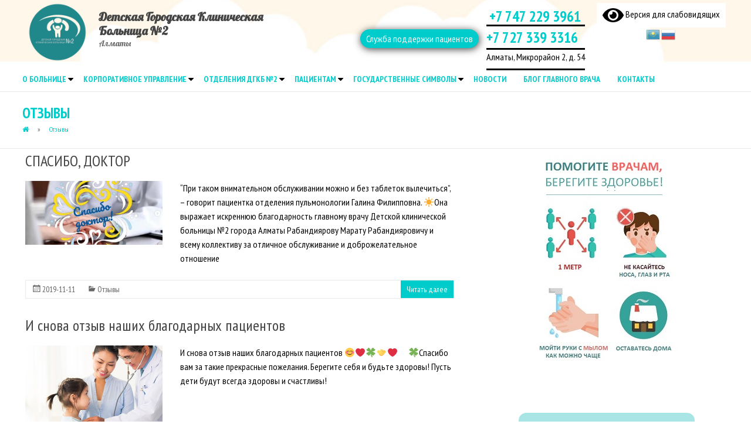

--- FILE ---
content_type: text/html; charset=UTF-8
request_url: http://dgkb2.kz/category/otzyvy_ru/
body_size: 22354
content:
<!DOCTYPE html>
<!--[if IE 7]>
<html class="ie ie7" lang="ru-RU">
<![endif]-->
<!--[if IE 8]>
<html class="ie ie8" lang="ru-RU">
<![endif]-->
<!--[if !(IE 7) & !(IE 8)]><!-->
<html lang="ru-RU">
<!--<![endif]-->
<head>
	<meta charset="UTF-8" />
	<meta name="viewport" content="width=device-width, initial-scale=1">
	<link rel="stylesheet" id="ao_optimized_gfonts" href="https://fonts.googleapis.com/css?family=Lobster%7CPacifico%7CCaveat+Brush%7CPT+Sans+Narrow:400,700%7CLato%7CRaleway%3A400%2C500%2C600%2C700%2C800%2C900%7CAlegreya%3A400%2C400italic%2C700%2C700italic%2C900%2C900italic%7CVarela+Round&#038;subset=cyrillic-ext%2Ccyrillic%2Ccyrillic-ext&amp;display=swap" /><link rel="profile" href="http://gmpg.org/xfn/11" />
    
	
	
	<link rel="stylesheet" href="https://use.fontawesome.com/releases/v5.8.2/css/all.css" integrity="sha384-oS3vJWv+0UjzBfQzYUhtDYW+Pj2yciDJxpsK1OYPAYjqT085Qq/1cq5FLXAZQ7Ay" crossorigin="anonymous">
	<script src="https://code.jquery.com/jquery-3.4.1.js"></script>
<script type="text/javascript" src="/wp-content/themes/spacious/js/bottommenu.js"></script>
	<script type="text/javascript" src="/wp-content/themes/spacious/js/nolinks.js"></script>
	<script async src="https://www.googletagmanager.com/gtag/js?id=UA-106393756-12"></script>
	<script type="text/javascript" src="/wp-content/themes/spacious/js/gtag.js"></script>
		<script>
		$(window).on('load', function() { // makes sure the whole site is loaded
  $('#status').fadeOut(); // will first fade out the loading animation
  $('#preloader').delay(350).fadeOut('slow'); // will fade out the white DIV that covers the website.
  $('body').delay(350).css({'overflow':'visible'});
})
		</script>
 <!-- Yandex.Metrika counter -->
<script type="text/javascript" >
   (function(m,e,t,r,i,k,a){m[i]=m[i]||function(){(m[i].a=m[i].a||[]).push(arguments)};
   m[i].l=1*new Date();k=e.createElement(t),a=e.getElementsByTagName(t)[0],k.async=1,k.src=r,a.parentNode.insertBefore(k,a)})
   (window, document, "script", "https://mc.yandex.ru/metrika/tag.js", "ym");

   ym(56413474, "init", {
        clickmap:true,
        trackLinks:true,
        accurateTrackBounce:true,
        webvisor:true
   });
</script>
<noscript><div><img src="https://mc.yandex.ru/watch/56413474" style="position:absolute; left:-9999px;" alt="" /></div></noscript>
<!-- /Yandex.Metrika counter -->
	<style type="text/css">			.heateorSssInstagramBackground{background:radial-gradient(circle at 30% 107%,#fdf497 0,#fdf497 5%,#fd5949 45%,#d6249f 60%,#285aeb 90%)}
											.heateor_sss_horizontal_sharing .heateorSssSharing,.heateor_sss_standard_follow_icons_container .heateorSssSharing{
							color: #fff;
						border-width: 0px;
			border-style: solid;
			border-color: transparent;
		}
				.heateor_sss_horizontal_sharing .heateorSssTCBackground{
			color:#666;
		}
				.heateor_sss_horizontal_sharing .heateorSssSharing:hover,.heateor_sss_standard_follow_icons_container .heateorSssSharing:hover{
						border-color: transparent;
		}
		.heateor_sss_vertical_sharing .heateorSssSharing,.heateor_sss_floating_follow_icons_container .heateorSssSharing{
							color: #fff;
						border-width: 0px;
			border-style: solid;
			border-color: transparent;
		}
				.heateor_sss_vertical_sharing .heateorSssTCBackground{
			color:#666;
		}
				.heateor_sss_vertical_sharing .heateorSssSharing:hover,.heateor_sss_floating_follow_icons_container .heateorSssSharing:hover{
						border-color: transparent;
		}
		
		@media screen and (max-width:783px) {.heateor_sss_vertical_sharing{display:none!important}}@media screen and (max-width:783px) {.heateor_sss_floating_follow_icons_container{display:none!important}}div.heateor_sss_sharing_title{text-align:center}ul.heateor_sss_sharing_ul{width:100%;text-align:center;}div.heateor_sss_horizontal_sharing ul.heateor_sss_sharing_ul li{float:none!important;display:inline-block;}</style><meta name='robots' content='index, follow, max-image-preview:large, max-snippet:-1, max-video-preview:-1' />

	<!-- This site is optimized with the Yoast SEO plugin v17.5 - https://yoast.com/wordpress/plugins/seo/ -->
	<title>Архивы Отзывы - Детская Городская Клиническая Больница №2</title>
	<link rel="canonical" href="https://dgkb2.kz/category/otzyvy_ru/" />
	<meta property="og:locale" content="ru_RU" />
	<meta property="og:type" content="article" />
	<meta property="og:title" content="Архивы Отзывы - Детская Городская Клиническая Больница №2" />
	<meta property="og:url" content="https://dgkb2.kz/category/otzyvy_ru/" />
	<meta property="og:site_name" content="Детская Городская Клиническая Больница №2" />
	<meta name="twitter:card" content="summary_large_image" />
	<script type="application/ld+json" class="yoast-schema-graph">{"@context":"https://schema.org","@graph":[{"@type":"WebSite","@id":"http://dgkb2.kz/#website","url":"http://dgkb2.kz/","name":"\u0414\u0435\u0442\u0441\u043a\u0430\u044f \u0413\u043e\u0440\u043e\u0434\u0441\u043a\u0430\u044f \u041a\u043b\u0438\u043d\u0438\u0447\u0435\u0441\u043a\u0430\u044f \u0411\u043e\u043b\u044c\u043d\u0438\u0446\u0430 \u21162","description":"\u0410\u043b\u043c\u0430\u0442\u044b","potentialAction":[{"@type":"SearchAction","target":{"@type":"EntryPoint","urlTemplate":"http://dgkb2.kz/?s={search_term_string}"},"query-input":"required name=search_term_string"}],"inLanguage":"ru-RU"},{"@type":"CollectionPage","@id":"https://dgkb2.kz/category/otzyvy_ru/#webpage","url":"https://dgkb2.kz/category/otzyvy_ru/","name":"\u0410\u0440\u0445\u0438\u0432\u044b \u041e\u0442\u0437\u044b\u0432\u044b - \u0414\u0435\u0442\u0441\u043a\u0430\u044f \u0413\u043e\u0440\u043e\u0434\u0441\u043a\u0430\u044f \u041a\u043b\u0438\u043d\u0438\u0447\u0435\u0441\u043a\u0430\u044f \u0411\u043e\u043b\u044c\u043d\u0438\u0446\u0430 \u21162","isPartOf":{"@id":"http://dgkb2.kz/#website"},"breadcrumb":{"@id":"https://dgkb2.kz/category/otzyvy_ru/#breadcrumb"},"inLanguage":"ru-RU","potentialAction":[{"@type":"ReadAction","target":["https://dgkb2.kz/category/otzyvy_ru/"]}]},{"@type":"BreadcrumbList","@id":"https://dgkb2.kz/category/otzyvy_ru/#breadcrumb","itemListElement":[{"@type":"ListItem","position":1,"name":"\u0413\u043b\u0430\u0432\u043d\u0430\u044f \u0441\u0442\u0440\u0430\u043d\u0438\u0446\u0430","item":"http://dgkb2.kz/"},{"@type":"ListItem","position":2,"name":"\u041e\u0442\u0437\u044b\u0432\u044b"}]}]}</script>
	<!-- / Yoast SEO plugin. -->


<link rel='dns-prefetch' href='//s.w.org' />
<link href='https://fonts.gstatic.com' crossorigin='anonymous' rel='preconnect' />
		<script type="text/javascript">
			window._wpemojiSettings = {"baseUrl":"https:\/\/s.w.org\/images\/core\/emoji\/13.0.1\/72x72\/","ext":".png","svgUrl":"https:\/\/s.w.org\/images\/core\/emoji\/13.0.1\/svg\/","svgExt":".svg","source":{"concatemoji":"http:\/\/dgkb2.kz\/wp-includes\/js\/wp-emoji-release.min.js?ver=5.7.14"}};
			!function(e,a,t){var n,r,o,i=a.createElement("canvas"),p=i.getContext&&i.getContext("2d");function s(e,t){var a=String.fromCharCode;p.clearRect(0,0,i.width,i.height),p.fillText(a.apply(this,e),0,0);e=i.toDataURL();return p.clearRect(0,0,i.width,i.height),p.fillText(a.apply(this,t),0,0),e===i.toDataURL()}function c(e){var t=a.createElement("script");t.src=e,t.defer=t.type="text/javascript",a.getElementsByTagName("head")[0].appendChild(t)}for(o=Array("flag","emoji"),t.supports={everything:!0,everythingExceptFlag:!0},r=0;r<o.length;r++)t.supports[o[r]]=function(e){if(!p||!p.fillText)return!1;switch(p.textBaseline="top",p.font="600 32px Arial",e){case"flag":return s([127987,65039,8205,9895,65039],[127987,65039,8203,9895,65039])?!1:!s([55356,56826,55356,56819],[55356,56826,8203,55356,56819])&&!s([55356,57332,56128,56423,56128,56418,56128,56421,56128,56430,56128,56423,56128,56447],[55356,57332,8203,56128,56423,8203,56128,56418,8203,56128,56421,8203,56128,56430,8203,56128,56423,8203,56128,56447]);case"emoji":return!s([55357,56424,8205,55356,57212],[55357,56424,8203,55356,57212])}return!1}(o[r]),t.supports.everything=t.supports.everything&&t.supports[o[r]],"flag"!==o[r]&&(t.supports.everythingExceptFlag=t.supports.everythingExceptFlag&&t.supports[o[r]]);t.supports.everythingExceptFlag=t.supports.everythingExceptFlag&&!t.supports.flag,t.DOMReady=!1,t.readyCallback=function(){t.DOMReady=!0},t.supports.everything||(n=function(){t.readyCallback()},a.addEventListener?(a.addEventListener("DOMContentLoaded",n,!1),e.addEventListener("load",n,!1)):(e.attachEvent("onload",n),a.attachEvent("onreadystatechange",function(){"complete"===a.readyState&&t.readyCallback()})),(n=t.source||{}).concatemoji?c(n.concatemoji):n.wpemoji&&n.twemoji&&(c(n.twemoji),c(n.wpemoji)))}(window,document,window._wpemojiSettings);
		</script>
		<style type="text/css">
img.wp-smiley,
img.emoji {
	display: inline !important;
	border: none !important;
	box-shadow: none !important;
	height: 1em !important;
	width: 1em !important;
	margin: 0 .07em !important;
	vertical-align: -0.1em !important;
	background: none !important;
	padding: 0 !important;
}
</style>
	<link rel='stylesheet' id='lps-style-css'  href='http://dgkb2.kz/wp-content/plugins/latest-post-shortcode/lps-block/../assets/css/style.min.css?ver=9.65' type='text/css' media='' />
<link rel='stylesheet' id='lps-slick-style-css'  href='http://dgkb2.kz/wp-content/plugins/latest-post-shortcode/lps-block/../assets/css/slick-custom-theme.min.css?ver=9.65' type='text/css' media='' />
<link rel='stylesheet' id='lps-slick-css'  href='http://dgkb2.kz/wp-content/plugins/latest-post-shortcode/lps-block/../assets/slick-1.8.1/slick.min.css?ver=9.65' type='text/css' media='' />
<link rel='stylesheet' id='pt-cv-public-style-css'  href='http://dgkb2.kz/wp-content/plugins/content-views-query-and-display-post-page/public/assets/css/cv.css?ver=4.0.1' type='text/css' media='all' />
<link rel='stylesheet' id='wp-block-library-css'  href='http://dgkb2.kz/wp-includes/css/dist/block-library/style.min.css?ver=5.7.14' type='text/css' media='all' />
<link rel='stylesheet' id='wp-block-library-theme-css'  href='http://dgkb2.kz/wp-includes/css/dist/block-library/theme.min.css?ver=5.7.14' type='text/css' media='all' />
<link rel='stylesheet' id='latest-post-shortcode-lps-block-css'  href='http://dgkb2.kz/wp-content/plugins/latest-post-shortcode/lps-block/style.css?ver=1729675360' type='text/css' media='all' />
<link rel='stylesheet' id='flexy-breadcrumb-css'  href='http://dgkb2.kz/wp-content/plugins/flexy-breadcrumb/public/css/flexy-breadcrumb-public.css?ver=1.1.4' type='text/css' media='all' />
<link rel='stylesheet' id='flexy-breadcrumb-font-awesome-css'  href='http://dgkb2.kz/wp-content/plugins/flexy-breadcrumb/public/css/font-awesome.min.css?ver=4.7.0' type='text/css' media='all' />
<link rel='stylesheet' id='spacious_style-css'  href='http://dgkb2.kz/wp-content/themes/spacious/style.css?ver=5.7.14' type='text/css' media='all' />
<link rel='stylesheet' id='spacious-genericons-css'  href='http://dgkb2.kz/wp-content/themes/spacious/genericons/genericons.css?ver=3.3.1' type='text/css' media='all' />
<link rel='stylesheet' id='spacious-font-awesome-css'  href='http://dgkb2.kz/wp-content/themes/spacious/font-awesome/css/font-awesome.min.css?ver=4.7.0' type='text/css' media='all' />

<link rel='stylesheet' id='heateor_sss_frontend_css-css'  href='http://dgkb2.kz/wp-content/plugins/sassy-social-share/public/css/sassy-social-share-public.css?ver=3.3.25' type='text/css' media='all' />
<link rel='stylesheet' id='heateor_sss_sharing_default_svg-css'  href='http://dgkb2.kz/wp-content/plugins/sassy-social-share/admin/css/sassy-social-share-svg.css?ver=3.3.25' type='text/css' media='all' />
<link rel='stylesheet' id='cf-front-css'  href='http://dgkb2.kz/wp-content/plugins/caldera-forms/assets/build/css/caldera-forms-front.min.css?ver=1.9.5' type='text/css' media='all' />
<link rel='stylesheet' id='carousel-slider-frontend-css'  href='https://dgkb2.kz/wp-content/plugins/carousel-slider/assets/css/frontend.css?ver=2.0.3' type='text/css' media='all' />
<link rel='stylesheet' id='bvi-style-css'  href='http://dgkb2.kz/wp-content/plugins/button-visually-impaired/assets/css/bvi.min.css?ver=2.0' type='text/css' media='all' />
<style id='bvi-style-inline-css' type='text/css'>
a.bvi-link-widget, a.bvi-link-shortcode {color: #000000 !important; background-color: #ffffff !important;}
</style>
<link rel='stylesheet' id='myStyleSheets-css'  href='http://dgkb2.kz/wp-content/plugins/wp-latest-posts/css/wplp_front.css?ver=5.7.14' type='text/css' media='all' />

<script type='text/javascript' src='http://dgkb2.kz/wp-includes/js/jquery/jquery.min.js?ver=3.5.1' id='jquery-core-js'></script>
<script type='text/javascript' src='http://dgkb2.kz/wp-includes/js/jquery/jquery-migrate.min.js?ver=3.3.2' id='jquery-migrate-js'></script>
<script type='text/javascript' src='http://dgkb2.kz/wp-content/plugins/latest-post-shortcode/lps-block/../assets/slick-1.8.1/slick.min.js?ver=9.65' id='lps-slick-js'></script>
<script type='text/javascript' src='http://dgkb2.kz/wp-content/themes/spacious/js/spacious-custom.js?ver=5.7.14' id='spacious-custom-js'></script>
<!--[if lte IE 8]>
<script type='text/javascript' src='http://dgkb2.kz/wp-content/themes/spacious/js/html5shiv.min.js?ver=5.7.14' id='html5-js'></script>
<![endif]-->
<link rel="https://api.w.org/" href="https://dgkb2.kz/wp-json/" /><link rel="alternate" type="application/json" href="https://dgkb2.kz/wp-json/wp/v2/categories/1" />
            <style type="text/css">              
                
                /* Background color */
                .fbc-page .fbc-wrap .fbc-items {
                    background-color: #fffcfc;
                }
                /* Items font size */
                .fbc-page .fbc-wrap .fbc-items li {
                    font-size: 13px;
                }
                
                /* Items' link color */
                .fbc-page .fbc-wrap .fbc-items li a {
                    color: #00cccc;                    
                }
                
                /* Seprator color */
                .fbc-page .fbc-wrap .fbc-items li .fbc-separator {
                    color: #898989;
                }
                
                /* Active item & end-text color */
                .fbc-page .fbc-wrap .fbc-items li.active span,
                .fbc-page .fbc-wrap .fbc-items li .fbc-end-text {
                    color: #27272a;
                    font-size: 13px;
                }
            </style>

            <link rel="icon" href="https://dgkb2.kz/wp-content/uploads/2019/11/cropped-logo-1-32x32.png" sizes="32x32" />
<link rel="icon" href="https://dgkb2.kz/wp-content/uploads/2019/11/cropped-logo-1-192x192.png" sizes="192x192" />
<link rel="apple-touch-icon" href="https://dgkb2.kz/wp-content/uploads/2019/11/cropped-logo-1-180x180.png" />
<meta name="msapplication-TileImage" content="https://dgkb2.kz/wp-content/uploads/2019/11/cropped-logo-1-270x270.png" />
		<style type="text/css"> blockquote { border-left: 3px solid #00cccc; }
			.spacious-button, input[type="reset"], input[type="button"], input[type="submit"], button { background-color: #00cccc; }
			.previous a:hover, .next a:hover { 	color: #00cccc; }
			a { color: #00cccc; }
			#site-title a:hover { color: #00cccc; }
			.main-navigation ul li.current_page_item a, .main-navigation ul li:hover > a { color: #00cccc; }
			.main-navigation ul li ul { border-top: 1px solid #00cccc; }
			.main-navigation ul li ul li a:hover, .main-navigation ul li ul li:hover > a, .main-navigation ul li.current-menu-item ul li a:hover { color: #00cccc; }
			.site-header .menu-toggle:hover.entry-meta a.read-more:hover,#featured-slider .slider-read-more-button:hover,.call-to-action-button:hover,.entry-meta .read-more-link:hover,.spacious-button:hover, input[type="reset"]:hover, input[type="button"]:hover, input[type="submit"]:hover, button:hover { background: #009a9a; }
			.main-small-navigation li:hover { background: #00cccc; }
			.main-small-navigation ul > .current_page_item, .main-small-navigation ul > .current-menu-item { background: #00cccc; }
			.main-navigation a:hover, .main-navigation ul li.current-menu-item a, .main-navigation ul li.current_page_ancestor a, .main-navigation ul li.current-menu-ancestor a, .main-navigation ul li.current_page_item a, .main-navigation ul li:hover > a  { color: #00cccc; }
			.small-menu a:hover, .small-menu ul li.current-menu-item a, .small-menu ul li.current_page_ancestor a, .small-menu ul li.current-menu-ancestor a, .small-menu ul li.current_page_item a, .small-menu ul li:hover > a { color: #00cccc; }
			#featured-slider .slider-read-more-button { background-color: #00cccc; }
			#controllers a:hover, #controllers a.active { background-color: #00cccc; color: #00cccc; }
			.widget_service_block a.more-link:hover, .widget_featured_single_post a.read-more:hover,#secondary a:hover,logged-in-as:hover  a,.single-page p a:hover{ color: #009a9a; }
			.breadcrumb a:hover { color: #00cccc; }
			.tg-one-half .widget-title a:hover, .tg-one-third .widget-title a:hover, .tg-one-fourth .widget-title a:hover { color: #00cccc; }
			.pagination span { background-color: #00cccc; }
			.pagination a span:hover { color: #00cccc; border-color: .#00cccc; }
			.widget_testimonial .testimonial-post { border-color: #00cccc #EAEAEA #EAEAEA #EAEAEA; }
			.call-to-action-content-wrapper { border-color: #EAEAEA #EAEAEA #EAEAEA #00cccc; }
			.call-to-action-button { background-color: #00cccc; }
			#content .comments-area a.comment-permalink:hover { color: #00cccc; }
			.comments-area .comment-author-link a:hover { color: #00cccc; }
			.comments-area .comment-author-link span { background-color: #00cccc; }
			.comment .comment-reply-link:hover { color: #00cccc; }
			.nav-previous a:hover, .nav-next a:hover { color: #00cccc; }
			#wp-calendar #today { color: #00cccc; }
			.widget-title span { border-bottom: 2px solid #00cccc; }
			.footer-widgets-area a:hover { color: #00cccc !important; }
			.footer-socket-wrapper .copyright a:hover { color: #00cccc; }
			a#back-top:before { background-color: #00cccc; }
			.read-more, .more-link { color: #00cccc; }
			.post .entry-title a:hover, .page .entry-title a:hover { color: #00cccc; }
			.post .entry-meta .read-more-link { background-color: #00cccc; }
			.post .entry-meta a:hover, .type-page .entry-meta a:hover { color: #00cccc; }
			.single #content .tags a:hover { color: #00cccc; }
			.widget_testimonial .testimonial-icon:before { color: #00cccc; }
			a#scroll-up { background-color: #00cccc; }
			.search-form span { background-color: #00cccc; }</style>
				<style type="text/css" id="wp-custom-css">
			#capfld_3293758_2, #fld_3293758_1-wrap{
	max-width: 225px;
	min-width: 225px;
	overflow: hidden;
}

#header-logo-image img{
	max-width: 120px;
	border-radius: 50%;
	margin-right:10px;
}


.widget_bvi_widget h3.widget-title{
	display: none;
}
#header-right-sidebar{
display: flex;}

#header-right-sidebar aside{
	margin-right: 10px;}

		</style>
			</head>

<body class="archive category category-otzyvy_ru category-1 wp-custom-logo locale-ru-ru  better-responsive-menu blog-medium wide-1218 elementor-default elementor-kit-1601">
<div id="preloader">
  <div id="status">&nbsp;</div></div>

<div id="page" class="hfeed site">
	
		    <!-- 	<a class="zapis_k_vrachu" href="#" style="
    /* position: inherit; */
    position: relative !important;!i;!;
    top: 70px !important;!i;!;
">Стационар работает круглосуточно</a>
	 -->
	
	    	<a class="zapis_k_vrachu" href="https://dgkb2.kz/zapis_ru/">Служба поддержки пациентов</a>
							   
	
	
	<a class="skip-link screen-reader-text" href="#main">Перейти к содержимому</a>

	
	
	<header id="masthead" class="site-header clearfix spacious-header-display-four">

		
		
		<div id="header-text-nav-container" class="">

			<div class="inner-wrap" id="spacious-header-display-four">

				<div id="header-text-nav-wrap" class="clearfix">
					<div id="header-left-section">
													<div id="header-logo-image">

								<a href="http://dgkb2.kz/" class="custom-logo-link" rel="home"><noscript><img width="1080" height="1080" src="https://dgkb2.kz/wp-content/uploads/2019/11/logo-transparent.png" class="custom-logo" alt="Детская Городская Клиническая Больница №2" srcset="https://dgkb2.kz/wp-content/uploads/2019/11/logo-transparent.png 1080w, https://dgkb2.kz/wp-content/uploads/2019/11/logo-transparent-300x300.png 300w, https://dgkb2.kz/wp-content/uploads/2019/11/logo-transparent-1024x1024.png 1024w, https://dgkb2.kz/wp-content/uploads/2019/11/logo-transparent-150x150.png 150w, https://dgkb2.kz/wp-content/uploads/2019/11/logo-transparent-768x768.png 768w, https://dgkb2.kz/wp-content/uploads/2019/11/logo-transparent-270x270.png 270w, https://dgkb2.kz/wp-content/uploads/2019/11/logo-transparent-230x230.png 230w" sizes="(max-width: 1080px) 100vw, 1080px" /></noscript><img width="1080" height="1080" src='data:image/svg+xml,%3Csvg%20xmlns=%22http://www.w3.org/2000/svg%22%20viewBox=%220%200%201080%201080%22%3E%3C/svg%3E' data-src="https://dgkb2.kz/wp-content/uploads/2019/11/logo-transparent.png" class="lazyload custom-logo" alt="Детская Городская Клиническая Больница №2" data-srcset="https://dgkb2.kz/wp-content/uploads/2019/11/logo-transparent.png 1080w, https://dgkb2.kz/wp-content/uploads/2019/11/logo-transparent-300x300.png 300w, https://dgkb2.kz/wp-content/uploads/2019/11/logo-transparent-1024x1024.png 1024w, https://dgkb2.kz/wp-content/uploads/2019/11/logo-transparent-150x150.png 150w, https://dgkb2.kz/wp-content/uploads/2019/11/logo-transparent-768x768.png 768w, https://dgkb2.kz/wp-content/uploads/2019/11/logo-transparent-270x270.png 270w, https://dgkb2.kz/wp-content/uploads/2019/11/logo-transparent-230x230.png 230w" data-sizes="(max-width: 1080px) 100vw, 1080px" /></a>
							</div><!-- #header-logo-image -->

							
						<div id="header-text" class="">
															<h3 id="site-title">
									<a href="http://dgkb2.kz/"
									   title="Детская Городская Клиническая Больница №2"
									   rel="home">Детская Городская Клиническая Больница №2</a>
								</h3>
														
							<p id="site-description">Алматы</p>
							<a href="tel:+7472293961" class="mobile-phone">+7 747 229 39 61</a>
							<a href="tel:+77755635564" class="mobile-phone">+7 775 563 5564</a>
							<!-- #site-description -->
							
							
							
							
						</div><!-- #header-text -->

					</div><!-- #header-left-section -->
			
					<div id="header-right-section">
													<div id="header-right-sidebar" class="clearfix">
								<aside id="custom_html-3" class="widget_text widget widget_custom_html"><div class="textwidget custom-html-widget"><ul class="header-list">
	<li> 
		<a href="tel:77472293961"><h1>+7 747 229 3961</h1></a>
	</li>
	<li> 
		<a href="tel:77273410305"><h1>+7 727 339 3316</h1></a>
</li>
<li>
	<p class="adress" style="line-height: 1.5; padding: 0;margin: 0;font-size: 16px; text-align: center; width: 100%;
float: left;">Алматы, Микрорайон 2, д. 54</p>	</li>

</ul></div></aside>								<div class="lang-vision-position" style="display: flex; flex-direction: column; align-items: center;">
									<div id="widget" class="widget"><a href="#" class="bvi-link-widget bvi-open"><svg aria-hidden="true" focusable="false" role="img" xmlns="http://www.w3.org/2000/svg" viewBox="0 0 576 512" class="bvi-svg-eye"><path fill="currentColor" d="M572.52 241.4C518.29 135.59 410.93 64 288 64S57.68 135.64 3.48 241.41a32.35 32.35 0 0 0 0 29.19C57.71 376.41 165.07 448 288 448s230.32-71.64 284.52-177.41a32.35 32.35 0 0 0 0-29.19zM288 400a144 144 0 1 1 144-144 143.93 143.93 0 0 1-144 144zm0-240a95.31 95.31 0 0 0-25.31 3.79 47.85 47.85 0 0 1-66.9 66.9A95.78 95.78 0 1 0 288 160z" class=""></path></svg> Версия для слабовидящих</a></div><div id="widget" class="widget"><div class="gtranslate_wrapper" id="gt-wrapper-32798106"></div></div>								</div>
							</div>
							
						
						
					</div><!-- #header-right-section -->

				</div><!-- #header-text-nav-wrap -->
			</div><!-- .inner-wrap -->
							<div class="bottom-menu clearfix ">
					<div class="inner-wrap">
						
		<nav id="site-navigation" class="main-navigation clearfix   " role="navigation">
			<p class="menu-toggle">Меню</p>
			<div class="menu-primary-container"><ul id="menu-menju-v-futere" class="menu"><li id="menu-item-1062" class="menu-item menu-item-type-post_type menu-item-object-page menu-item-has-children menu-item-1062"><a href="https://dgkb2.kz/o-bolnice/">О Больнице</a>
<ul class="sub-menu">
	<li id="menu-item-3202" class="menu-item menu-item-type-post_type menu-item-object-page menu-item-3202"><a href="https://dgkb2.kz/istorija/">История</a></li>
	<li id="menu-item-258" class="menu-item menu-item-type-post_type menu-item-object-page menu-item-258"><a href="https://dgkb2.kz/nash-kollektiv_ru/">Наш коллектив</a></li>
	<li id="menu-item-3235" class="menu-item menu-item-type-post_type menu-item-object-page menu-item-3235"><a href="https://dgkb2.kz/konsultativno-diagnosticheskij-pediatricheskij-centr/">Консультативно-диагностический Педиатрический Центр</a></li>
	<li id="menu-item-1076" class="menu-item menu-item-type-post_type menu-item-object-page menu-item-1076"><a href="https://dgkb2.kz/pravovye-akty/">Правовые акты</a></li>
	<li id="menu-item-1081" class="menu-item menu-item-type-post_type menu-item-object-page menu-item-1081"><a href="https://dgkb2.kz/otchety/">Отчеты</a></li>
</ul>
</li>
<li id="menu-item-1016" class="menu-item menu-item-type-post_type menu-item-object-page menu-item-has-children menu-item-1016"><a href="https://dgkb2.kz/korporativnoe-upravlenie_ru/">Корпоративное управление</a>
<ul class="sub-menu">
	<li id="menu-item-2538" class="menu-item menu-item-type-custom menu-item-object-custom menu-item-2538"><a href="https://dgkb2.kz/korporativnoe-upravlenie_ru/#finances">Финансовые отчеты</a></li>
	<li id="menu-item-450" class="menu-item menu-item-type-custom menu-item-object-custom menu-item-450"><a href="https://dgkb2.kz/korporativnoe-upravlenie_ru/#licenzii">Лицензии</a></li>
	<li id="menu-item-451" class="menu-item menu-item-type-custom menu-item-object-custom menu-item-451"><a href="https://dgkb2.kz/korporativnoe-upravlenie_ru/#norm-akt">Нормативные акты</a></li>
	<li id="menu-item-489" class="menu-item menu-item-type-custom menu-item-object-custom menu-item-has-children menu-item-489"><a href="https://dgkb2.kz/korporativnoe-upravlenie_ru/#antikorrupcia">Противодействие коррупции</a>
	<ul class="sub-menu">
		<li id="menu-item-4413" class="menu-item menu-item-type-post_type menu-item-object-page menu-item-4413"><a href="https://dgkb2.kz/antikorrupcionnaja-komplaens-sluzhba/">Картограмма коррупционных рисков</a></li>
	</ul>
</li>
	<li id="menu-item-510" class="menu-item menu-item-type-custom menu-item-object-custom menu-item-510"><a href="https://dgkb2.kz/korporativnoe-upravlenie_ru/#nabludatelniy-sovet">Наблюдательный совет</a></li>
	<li id="menu-item-1147" class="menu-item menu-item-type-custom menu-item-object-custom menu-item-1147"><a href="https://dgkb2.kz/korporativnoe-upravlenie_ru/#vnutr_doc">Внутренние документы</a></li>
	<li id="menu-item-1305" class="menu-item menu-item-type-custom menu-item-object-custom menu-item-1305"><a href="https://dgkb2.kz/korporativnoe-upravlenie_ru/#ustav">Устав</a></li>
	<li id="menu-item-1133" class="menu-item menu-item-type-custom menu-item-object-custom menu-item-1133"><a href="https://dgkb2.kz/korporativnoe-upravlenie_ru/#structure">Организационная структура</a></li>
	<li id="menu-item-1003" class="menu-item menu-item-type-post_type menu-item-object-page menu-item-1003"><a href="https://dgkb2.kz/vakansii_ru/">Вакансии</a></li>
</ul>
</li>
<li id="menu-item-26" class="menu-item menu-item-type-post_type menu-item-object-page menu-item-has-children menu-item-26"><a href="https://dgkb2.kz/otdeleniya_ru/">Отделения ДГКБ №2</a>
<ul class="sub-menu">
	<li id="menu-item-640" class="menu-item menu-item-type-post_type menu-item-object-page menu-item-640"><a href="https://dgkb2.kz/otdeleniya_ru/priemnoe-otdelenie/">ПРИЁМНОЕ ОТДЕЛЕНИЕ</a></li>
	<li id="menu-item-633" class="menu-item menu-item-type-post_type menu-item-object-page menu-item-633"><a href="https://dgkb2.kz/otdeleniya_ru/kardiorevmatologicheskoe-otdelenie/">ОТДЕЛЕНИЕ КАРДИОРЕВМАТОЛОГИИ</a></li>
	<li id="menu-item-639" class="menu-item menu-item-type-post_type menu-item-object-page menu-item-639"><a href="https://dgkb2.kz/otdeleniya_ru/otdelenie-nefrologii/">ОТДЕЛЕНИЕ НЕФРОЛОГИИ</a></li>
	<li id="menu-item-1436" class="menu-item menu-item-type-post_type menu-item-object-page menu-item-1436"><a href="https://dgkb2.kz/otdeleniya_ru/otdelenie-jendokrinologii/">ОТДЕЛЕНИЕ ЭНДОКРИНОЛОГИИ</a></li>
	<li id="menu-item-3289" class="menu-item menu-item-type-post_type menu-item-object-page menu-item-3289"><a href="https://dgkb2.kz/mnogoprofilnoe-pediatricheskoe-otdelenie/">МНОГОПРОФИЛЬНОЕ ПЕДИАТРИЧЕСКОЕ ОТДЕЛЕНИЕ</a></li>
	<li id="menu-item-3288" class="menu-item menu-item-type-post_type menu-item-object-page menu-item-3288"><a href="https://dgkb2.kz/otdelenie-nevrologii/">ОТДЕЛЕНИЕ НЕВРОЛОГИИ</a></li>
	<li id="menu-item-631" class="menu-item menu-item-type-post_type menu-item-object-page menu-item-631"><a href="https://dgkb2.kz/otdeleniya_ru/gematologicheskoe-otdelenie/">ОТДЕЛЕНИЕ ГЕМАТОЛОГИИ</a></li>
	<li id="menu-item-1346" class="menu-item menu-item-type-post_type menu-item-object-page menu-item-1346"><a href="https://dgkb2.kz/otdeleniya_ru/otdelenie-hirurgii/">ОТДЕЛЕНИЕ ХИРУРГИИ</a></li>
	<li id="menu-item-3328" class="menu-item menu-item-type-post_type menu-item-object-page menu-item-3328"><a href="https://dgkb2.kz/otdelenie-nejrohirurgii/">ОТДЕЛЕНИЕ НЕЙРОХИРУРГИИ</a></li>
	<li id="menu-item-3327" class="menu-item menu-item-type-post_type menu-item-object-page menu-item-3327"><a href="https://dgkb2.kz/otdelenie-travmatologii/">ОТДЕЛЕНИЕ ТРАВМАТОЛОГИИ</a></li>
	<li id="menu-item-3326" class="menu-item menu-item-type-post_type menu-item-object-page menu-item-3326"><a href="https://dgkb2.kz/konsultativno-diagnosticheskij-otdelenie/">КОНСУЛЬТАТИВНО–ДИАГНОСТИЧЕСКИЙ ЦЕНТР</a></li>
	<li id="menu-item-3344" class="menu-item menu-item-type-post_type menu-item-object-page menu-item-3344"><a href="https://dgkb2.kz/oarit/">ОАРИТ</a></li>
	<li id="menu-item-1345" class="menu-item menu-item-type-post_type menu-item-object-page menu-item-1345"><a href="https://dgkb2.kz/otdeleniya_ru/otdelenie-funkcionalnoj-diagnostiki/">ОТДЕЛЕНИЕ ФУНКЦИОНАЛЬНОЙ ДИАГНОСТИКИ</a></li>
	<li id="menu-item-1230" class="menu-item menu-item-type-post_type menu-item-object-page menu-item-1230"><a href="https://dgkb2.kz/otdeleniya_ru/kliniko-diagnosticheskaja-laboratorija/">КЛИНИКО-ДИАГНОСТИЧЕСКАЯ ЛАБОРАТОРИЯ</a></li>
	<li id="menu-item-641" class="menu-item menu-item-type-post_type menu-item-object-page menu-item-641"><a href="https://dgkb2.kz/otdeleniya_ru/fizioterapevticheskoe-otdelenie/">ОТДЕЛЕНИЕ ВОССТАНОВИТЕЛЬНОЙ ТЕРАПИИ</a></li>
	<li id="menu-item-632" class="menu-item menu-item-type-post_type menu-item-object-page menu-item-632"><a href="https://dgkb2.kz/otdeleniya_ru/dnevnoj-stacionar/">ДНЕВНОЙ СТАЦИОНАР</a></li>
</ul>
</li>
<li id="menu-item-1017" class="menu-item menu-item-type-post_type menu-item-object-page menu-item-has-children menu-item-1017"><a href="https://dgkb2.kz/pacientam/">Пациентам</a>
<ul class="sub-menu">
	<li id="menu-item-1398" class="menu-item menu-item-type-post_type menu-item-object-page menu-item-1398"><a href="https://dgkb2.kz/zapis_ru/">Служба поддержки пациентов И ВНУТРЕННЕЙ ЭКСПЕРТИЗЫ</a></li>
	<li id="menu-item-257" class="menu-item menu-item-type-post_type menu-item-object-page menu-item-privacy-policy menu-item-257"><a href="https://dgkb2.kz/prajs-list_ru/">Прайс-лист</a></li>
	<li id="menu-item-1418" class="menu-item menu-item-type-post_type menu-item-object-page menu-item-1418"><a href="https://dgkb2.kz/gosudarstvennye-programmy-zdravoohranenija/">Государственные программы здравоохранения</a></li>
	<li id="menu-item-4039" class="menu-item menu-item-type-custom menu-item-object-custom menu-item-4039"><a href="https://msqory.kz/ru/">Обязательное медицинское страхование</a></li>
</ul>
</li>
<li id="menu-item-430" class="menu-item menu-item-type-post_type menu-item-object-page menu-item-has-children menu-item-430"><a href="https://dgkb2.kz/gosudarstvennye-simvoly/">Государственные символы</a>
<ul class="sub-menu">
	<li id="menu-item-431" class="menu-item menu-item-type-custom menu-item-object-custom menu-item-431"><a href="https://dgkb2.kz/gosudarstvennye-simvoly/#gerb">Государственный герб</a></li>
	<li id="menu-item-432" class="menu-item menu-item-type-custom menu-item-object-custom menu-item-432"><a href="https://dgkb2.kz/gosudarstvennye-simvoly/#gimn">Государственный гимн</a></li>
	<li id="menu-item-433" class="menu-item menu-item-type-custom menu-item-object-custom menu-item-433"><a href="https://dgkb2.kz/gosudarstvennye-simvoly/#flag">Государственный флаг</a></li>
</ul>
</li>
<li id="menu-item-254" class="menu-item menu-item-type-post_type menu-item-object-page menu-item-254"><a href="https://dgkb2.kz/sobytija_ru/">Новости</a></li>
<li id="menu-item-253" class="menu-item menu-item-type-post_type menu-item-object-page menu-item-253"><a href="https://dgkb2.kz/blog-glav-vracha_ru/">Блог главного врача</a></li>
<li id="menu-item-252" class="menu-item menu-item-type-post_type menu-item-object-page menu-item-252"><a href="https://dgkb2.kz/kontakty_ru/">Контакты</a></li>
</ul></div>		</nav>

		
						<div class="header-action">
													</div>
					</div>
				</div>
					</div><!-- #header-text-nav-container -->

		
		
					</header>
			<div id="main" class="clearfix">
					<div class="header-post-title-container clearfix">
					<div class="inner-wrap">
						<div class="post-title-wrapper">
																								<h1 class="header-post-title-class">Отзывы</h1>
																						</div>
	
												<div class="breadcrumb"><ul id="breadcrumbs"><li><a href="https://dgkb2.kz"><i class="fa fa-home" aria-hidden="true"></i></a></li><li class="separator"> » </li><li><a href="https://dgkb2.kz/category/otzyvy_ru/" rel="category tag">Отзывы</a></ul></div>
					</div>
				</div>
		<div class="inner-wrap">

	
	<div id="primary">
		<div id="content" class="clearfix">

			
				
					
<article id="post-130" class="post-130 post type-post status-publish format-standard has-post-thumbnail hentry category-otzyvy_ru">
	
		<header class="entry-header">
	<h2 class="entry-title">
		<a href="https://dgkb2.kz/spasibo-doktor/" title="СПАСИБО, ДОКТОР">СПАСИБО, ДОКТОР</a>
	</h2><!-- .entry-title -->
	</header>
	
	<figure class="post-featured-image"><a href="https://dgkb2.kz/spasibo-doktor/" title="СПАСИБО, ДОКТОР"><noscript><img width="748" height="350" src="https://dgkb2.kz/wp-content/uploads/2019/11/otzyv-3-748x350.jpg" class="attachment-featured-blog-large size-featured-blog-large wp-post-image" alt="СПАСИБО, ДОКТОР" title="СПАСИБО, ДОКТОР" srcset="https://dgkb2.kz/wp-content/uploads/2019/11/otzyv-3-748x350.jpg 748w, https://dgkb2.kz/wp-content/uploads/2019/11/otzyv-3-642x300.jpg 642w" sizes="(max-width: 748px) 100vw, 748px" /></noscript><img width="748" height="350" src='data:image/svg+xml,%3Csvg%20xmlns=%22http://www.w3.org/2000/svg%22%20viewBox=%220%200%20748%20350%22%3E%3C/svg%3E' data-src="https://dgkb2.kz/wp-content/uploads/2019/11/otzyv-3-748x350.jpg" class="lazyload attachment-featured-blog-large size-featured-blog-large wp-post-image" alt="СПАСИБО, ДОКТОР" title="СПАСИБО, ДОКТОР" data-srcset="https://dgkb2.kz/wp-content/uploads/2019/11/otzyv-3-748x350.jpg 748w, https://dgkb2.kz/wp-content/uploads/2019/11/otzyv-3-642x300.jpg 642w" data-sizes="(max-width: 748px) 100vw, 748px" /></a></figure>
	<div class="entry-content clearfix">
		<p>&#8220;При таком внимательном обслуживании можно и без таблеток вылечиться&#8221;, &#8211; говорит пациентка отделения пульмонологии Галина Филипповна. ☀️Она выражает искреннюю благодарность главному врачу Детской клинической больницы №2 города Алматы Рабандиярову Марату Рабандияровичу и всему коллективу за отличное обслуживание и доброжелательное отношение</p>
	</div>

	<footer class="entry-meta-bar clearfix"><div class="entry-meta clearfix">
	  

	  <span class="date"><a href="https://dgkb2.kz/spasibo-doktor/" title="10:10 дп" rel="bookmark"><time class="entry-date published" datetime="2019-11-11T10:10:19+00:00">2019-11-11</time><time class="updated" datetime="2019-11-25T03:27:14+00:00">2019-11-25</time></a></span>
	  		 <span class="category"><a href="https://dgkb2.kz/category/otzyvy_ru/" rel="category tag">Отзывы</a></span>
	  
	 

	  

	  		 <span class="read-more-link"><a class="read-more" href="https://dgkb2.kz/spasibo-doktor/">Читать далее</a></span>
	  
	  </div></footer>
	</article>

				
					
<article id="post-122" class="post-122 post type-post status-publish format-standard has-post-thumbnail hentry category-otzyvy_ru">
	
		<header class="entry-header">
	<h2 class="entry-title">
		<a href="https://dgkb2.kz/i-snova-otzyv-nashih-blagodarnyh-pacientov/" title="И снова отзыв наших благодарных пациентов">И снова отзыв наших благодарных пациентов</a>
	</h2><!-- .entry-title -->
	</header>
	
	<figure class="post-featured-image"><a href="https://dgkb2.kz/i-snova-otzyv-nashih-blagodarnyh-pacientov/" title="И снова отзыв наших благодарных пациентов"><noscript><img width="462" height="350" src="https://dgkb2.kz/wp-content/uploads/2019/11/Otdeleniya7-462x350.jpg" class="attachment-featured-blog-large size-featured-blog-large wp-post-image" alt="И снова отзыв наших благодарных пациентов" title="И снова отзыв наших благодарных пациентов" /></noscript><img width="462" height="350" src='data:image/svg+xml,%3Csvg%20xmlns=%22http://www.w3.org/2000/svg%22%20viewBox=%220%200%20462%20350%22%3E%3C/svg%3E' data-src="https://dgkb2.kz/wp-content/uploads/2019/11/Otdeleniya7-462x350.jpg" class="lazyload attachment-featured-blog-large size-featured-blog-large wp-post-image" alt="И снова отзыв наших благодарных пациентов" title="И снова отзыв наших благодарных пациентов" /></a></figure>
	<div class="entry-content clearfix">
		<p>И снова отзыв наших благодарных пациентов 😊❤🍀🤝❤ ⠀ 🍀Спасибо вам за такие прекрасные пожелания. Берегите себя и будьте здоровы! Пусть дети будут всегда здоровы и счастливы!</p>
	</div>

	<footer class="entry-meta-bar clearfix"><div class="entry-meta clearfix">
	  

	  <span class="date"><a href="https://dgkb2.kz/i-snova-otzyv-nashih-blagodarnyh-pacientov/" title="9:44 дп" rel="bookmark"><time class="entry-date published" datetime="2019-11-11T09:44:26+00:00">2019-11-11</time><time class="updated" datetime="2019-11-25T03:19:29+00:00">2019-11-25</time></a></span>
	  		 <span class="category"><a href="https://dgkb2.kz/category/otzyvy_ru/" rel="category tag">Отзывы</a></span>
	  
	 

	  

	  		 <span class="read-more-link"><a class="read-more" href="https://dgkb2.kz/i-snova-otzyv-nashih-blagodarnyh-pacientov/">Читать далее</a></span>
	  
	  </div></footer>
	</article>

				
					
<article id="post-120" class="post-120 post type-post status-publish format-standard has-post-thumbnail hentry category-otzyvy_ru">
	
		<header class="entry-header">
	<h2 class="entry-title">
		<a href="https://dgkb2.kz/otzyv-ot-blagodarnyh-pacientov/" title="Отзыв от благодарных пациентов">Отзыв от благодарных пациентов</a>
	</h2><!-- .entry-title -->
	</header>
	
	<figure class="post-featured-image"><a href="https://dgkb2.kz/otzyv-ot-blagodarnyh-pacientov/" title="Отзыв от благодарных пациентов"><noscript><img width="748" height="350" src="https://dgkb2.kz/wp-content/uploads/2019/11/otzyv-2-748x350.jpg" class="attachment-featured-blog-large size-featured-blog-large wp-post-image" alt="Отзыв от благодарных пациентов" title="Отзыв от благодарных пациентов" srcset="https://dgkb2.kz/wp-content/uploads/2019/11/otzyv-2-748x350.jpg 748w, https://dgkb2.kz/wp-content/uploads/2019/11/otzyv-2-642x300.jpg 642w" sizes="(max-width: 748px) 100vw, 748px" /></noscript><img width="748" height="350" src='data:image/svg+xml,%3Csvg%20xmlns=%22http://www.w3.org/2000/svg%22%20viewBox=%220%200%20748%20350%22%3E%3C/svg%3E' data-src="https://dgkb2.kz/wp-content/uploads/2019/11/otzyv-2-748x350.jpg" class="lazyload attachment-featured-blog-large size-featured-blog-large wp-post-image" alt="Отзыв от благодарных пациентов" title="Отзыв от благодарных пациентов" data-srcset="https://dgkb2.kz/wp-content/uploads/2019/11/otzyv-2-748x350.jpg 748w, https://dgkb2.kz/wp-content/uploads/2019/11/otzyv-2-642x300.jpg 642w" data-sizes="(max-width: 748px) 100vw, 748px" /></a></figure>
	<div class="entry-content clearfix">
		<p>Ваша благодарность для нас &#8211; лучшая награда! Мы очень рады, что смогли подарить детям немного радости. Особенно приятно было видеть их счастливые и улыбающиеся лица 🙏 Спасибо большое за тёплые слова!🌷🌷🌷</p>
	</div>

	<footer class="entry-meta-bar clearfix"><div class="entry-meta clearfix">
	  

	  <span class="date"><a href="https://dgkb2.kz/otzyv-ot-blagodarnyh-pacientov/" title="9:44 дп" rel="bookmark"><time class="entry-date published" datetime="2019-11-11T09:44:01+00:00">2019-11-11</time><time class="updated" datetime="2019-11-25T03:11:03+00:00">2019-11-25</time></a></span>
	  		 <span class="category"><a href="https://dgkb2.kz/category/otzyvy_ru/" rel="category tag">Отзывы</a></span>
	  
	 

	  

	  		 <span class="read-more-link"><a class="read-more" href="https://dgkb2.kz/otzyv-ot-blagodarnyh-pacientov/">Читать далее</a></span>
	  
	  </div></footer>
	</article>

				
					
<article id="post-118" class="post-118 post type-post status-publish format-standard has-post-thumbnail hentry category-otzyvy_ru">
	
		<header class="entry-header">
	<h2 class="entry-title">
		<a href="https://dgkb2.kz/otzyv-1/" title="Отзыв о работе врачей отделения неврологии младшего возраста">Отзыв о работе врачей отделения неврологии младшего возраста</a>
	</h2><!-- .entry-title -->
	</header>
	
	<figure class="post-featured-image"><a href="https://dgkb2.kz/otzyv-1/" title="Отзыв о работе врачей отделения неврологии младшего возраста"><noscript><img width="748" height="350" src="https://dgkb2.kz/wp-content/uploads/2019/11/otzyv-1-748x350.jpg" class="attachment-featured-blog-large size-featured-blog-large wp-post-image" alt="Отзыв о работе врачей отделения неврологии младшего возраста" title="Отзыв о работе врачей отделения неврологии младшего возраста" srcset="https://dgkb2.kz/wp-content/uploads/2019/11/otzyv-1-748x350.jpg 748w, https://dgkb2.kz/wp-content/uploads/2019/11/otzyv-1-642x300.jpg 642w" sizes="(max-width: 748px) 100vw, 748px" /></noscript><img width="748" height="350" src='data:image/svg+xml,%3Csvg%20xmlns=%22http://www.w3.org/2000/svg%22%20viewBox=%220%200%20748%20350%22%3E%3C/svg%3E' data-src="https://dgkb2.kz/wp-content/uploads/2019/11/otzyv-1-748x350.jpg" class="lazyload attachment-featured-blog-large size-featured-blog-large wp-post-image" alt="Отзыв о работе врачей отделения неврологии младшего возраста" title="Отзыв о работе врачей отделения неврологии младшего возраста" data-srcset="https://dgkb2.kz/wp-content/uploads/2019/11/otzyv-1-748x350.jpg 748w, https://dgkb2.kz/wp-content/uploads/2019/11/otzyv-1-642x300.jpg 642w" data-sizes="(max-width: 748px) 100vw, 748px" /></a></figure>
	<div class="entry-content clearfix">
		<p>Доброго дня, уважаемые подписчики! Получили такой приятный отзыв о работе врачей отделения неврологии младшего возраста.  2 августа 2019г. ребёнок экстренно поступил в Детскую городскую клиническую больницу №2 с судорогами. Врачами была оказана первая медицинская помощь. Далее назначено соответсвующее лечение и медикаменты.</p>
	</div>

	<footer class="entry-meta-bar clearfix"><div class="entry-meta clearfix">
	  

	  <span class="date"><a href="https://dgkb2.kz/otzyv-1/" title="9:41 дп" rel="bookmark"><time class="entry-date published" datetime="2019-11-11T09:41:36+00:00">2019-11-11</time><time class="updated" datetime="2019-11-25T03:07:40+00:00">2019-11-25</time></a></span>
	  		 <span class="category"><a href="https://dgkb2.kz/category/otzyvy_ru/" rel="category tag">Отзывы</a></span>
	  
	 

	  

	  		 <span class="read-more-link"><a class="read-more" href="https://dgkb2.kz/otzyv-1/">Читать далее</a></span>
	  
	  </div></footer>
	</article>

				
				
			
		</div><!-- #content -->
	</div><!-- #primary -->

	
<div id="secondary">
			
		<aside id="custom_html-7" class="widget_text widget widget_custom_html"><div class="textwidget custom-html-widget"><noscript><img class="size-full wp-image-1862 aligncenter" src="https://dgkb2.kz/wp-content/uploads/2020/04/covid240.jpg" alt="" width="240" height="365" /></noscript><img class="lazyload size-full wp-image-1862 aligncenter" src='data:image/svg+xml,%3Csvg%20xmlns=%22http://www.w3.org/2000/svg%22%20viewBox=%220%200%20240%20365%22%3E%3C/svg%3E' data-src="https://dgkb2.kz/wp-content/uploads/2020/04/covid240.jpg" alt="" width="240" height="365" /></div></aside><aside id="categories-4" class="widget widget_categories"><h3 class="widget-title"><span>КАТЕГОРИИ</span></h3>
			<ul>
					<li class="cat-item cat-item-36"><a href="https://dgkb2.kz/category/test/">test</a> (1)
</li>
	<li class="cat-item cat-item-5"><a href="https://dgkb2.kz/category/akcii_ru/">Акции</a> (4)
</li>
	<li class="cat-item cat-item-17"><a href="https://dgkb2.kz/category/blog-glav-vracha/">Блог глав. врача</a> (5)
</li>
	<li class="cat-item cat-item-26"><a href="https://dgkb2.kz/category/gos-zakupki/">Гос. закупки</a> (191)
</li>
	<li class="cat-item cat-item-39"><a href="https://dgkb2.kz/category/gosudarstvennye-zakupki/">Государственные закупки</a> (189)
</li>
	<li class="cat-item cat-item-1 current-cat"><a aria-current="page" href="https://dgkb2.kz/category/otzyvy_ru/">Отзывы</a> (5)
</li>
	<li class="cat-item cat-item-4"><a href="https://dgkb2.kz/category/sobytija_ru/">События</a> (80)
</li>
			</ul>

			</aside><aside id="caldera_forms_widget-3" class="widget widget_caldera_forms_widget"><h3 class="widget-title"><span> </span></h3><div class="caldera-grid" id="caldera_form_1" data-cf-ver="1.9.5" data-cf-form-id="CF5dd51972ecdad"><div id="caldera_notices_1" data-spinner="https://dgkb2.kz/wp-admin/images/spinner.gif"></div><form data-instance="1" class="CF5dd51972ecdad caldera_forms_form cfajax-trigger" method="POST" enctype="multipart/form-data" id="CF5dd51972ecdad_1" data-form-id="CF5dd51972ecdad" aria-label="glav vrach" data-target="#caldera_notices_1" data-template="#cfajax_CF5dd51972ecdad-tmpl" data-cfajax="CF5dd51972ecdad" data-load-element="_parent" data-load-class="cf_processing" data-post-disable="0" data-action="cf_process_ajax_submit" data-request="https://dgkb2.kz/cf-api/CF5dd51972ecdad" data-hiderows="true">
<input type="hidden" id="_cf_verify_CF5dd51972ecdad" name="_cf_verify" value="44660feb59"  data-nonce-time="1769903504" /><input type="hidden" name="_wp_http_referer" value="/category/otzyvy_ru/" /><div id="cf2-CF5dd51972ecdad_1"></div><input type="hidden" name="_cf_frm_id" value="CF5dd51972ecdad">
<input type="hidden" name="_cf_frm_ct" value="1">
<input type="hidden" name="cfajax" value="CF5dd51972ecdad">
<input type="hidden" name="_cf_cr_pst" value="118">
<div class="hide" style="display:none; overflow:hidden;height:0;width:0;">
<label>Order Number</label><input type="text" name="order_number" value="" autocomplete="off">
</div><div id="CF5dd51972ecdad_1-row-1"  class="row  first_row"><div  class="col-sm-12  single"><div class=""><p>Если у Вас есть замечания к работе наших специалистов, предложения по улучшению нашего сервиса, расскажите , заполнив форму ниже.</p>
</div><div data-field-wrapper="fld_3688899" class="form-group" id="fld_3688899_1-wrap">
	<label id="fld_3688899Label" for="fld_3688899_1" class="control-label">ФИО: <span aria-hidden="true" role="presentation" class="field_required" style="color:#ee0000;">*</span></label>
	<div class="">
		<input   required type="text" data-field="fld_3688899" class=" form-control" id="fld_3688899_1" name="fld_3688899" value="" data-type="text" aria-required="true"   aria-labelledby="fld_3688899Label" >			</div>
</div>
<div data-field-wrapper="fld_6829296" class="form-group" id="fld_6829296_1-wrap">
	<label id="fld_6829296Label" for="fld_6829296_1" class="control-label">Адрес или район: <span aria-hidden="true" role="presentation" class="field_required" style="color:#ee0000;">*</span></label>
	<div class="">
		<input   required type="text" data-field="fld_6829296" class=" form-control" id="fld_6829296_1" name="fld_6829296" value="" data-type="text" aria-required="true"   aria-labelledby="fld_6829296Label" >			</div>
</div>
<div data-field-wrapper="fld_6830845" class="form-group" id="fld_6830845_1-wrap">
	<label id="fld_6830845Label" for="fld_6830845_1" class="control-label">Телефон: <span aria-hidden="true" role="presentation" class="field_required" style="color:#ee0000;">*</span></label>
	<div class="">
		<input   required type="tel" data-field="fld_6830845" class=" form-control" id="fld_6830845_1" name="fld_6830845" value="" data-type="tel" aria-required="true"   aria-labelledby="fld_6830845Label" >			</div>
</div>
</div></div><div id="CF5dd51972ecdad_1-row-2"  class="row  last_row"><div  class="col-sm-12  single"><div data-field-wrapper="fld_3293758" class="form-group" id="fld_3293758_1-wrap">
<label id="fld_3293758Label" for="fld_3293758_1" class="control-label screen-reader-text sr-only">reCaptcha</label>


<div class="">

<input placeholder="reCaptcha"  required type="hidden" data-field="fld_3293758" class=" form-control" id="fld_3293758_1" name="fld_3293758" value="" data-type="recaptcha" aria-required="true"   aria-labelledby="fld_3293758Label" >
	<div id="capfld_3293758_1" class="g-recaptcha" data-sitekey="6LfYbcQUAAAAAHiTp90EfRjENuvzawd-dNGWvitk" ></div>


</div>

</div>
<div data-field-wrapper="fld_6566084" class="form-group" id="fld_6566084_1-wrap">
	<label id="fld_6566084Label" for="fld_6566084_1" class="control-label">Сообщение / Комментарии: <span aria-hidden="true" role="presentation" class="field_required" style="color:#ee0000;">*</span></label>
	<div class="">
		<textarea name="fld_6566084" value="" data-field="fld_6566084" class="form-control" id="fld_6566084_1" rows="4"  required="required"  aria-labelledby="fld_6566084Label" ></textarea>
			</div>
</div>
<div data-field-wrapper="fld_7007738" class="form-group" id="fld_7007738_1-wrap">
<div class="">
	<input  class="" type="submit" name="fld_7007738" id="fld_7007738_1" value="Отправить" data-field="fld_7007738"  >
</div>
</div>
	<input class="button_trigger_1" type="hidden" name="fld_7007738" id="fld_7007738_1_btn" value="" data-field="fld_7007738"  />
</div></div></form>
</div>
</aside>	</div>

	

</div><!-- .inner-wrap -->
</div><!-- #main -->
	

<footer id="colophon" class="clearfix">
	<div class="footer-widgets-wrapper">
	<div class="inner-wrap">
		<div class="footer-widgets-area clearfix">
			<div class="tg-one-fourth tg-column-1">
				<aside id="custom_html-4" class="widget_text widget widget_custom_html"><div class="textwidget custom-html-widget"><noscript><img class="size-full wp-image-32 aligncenter" src="/wp-content/uploads/2019/11/cropped-logo-small-2.png" alt="" width="127" height="126" /></noscript><img class="lazyload size-full wp-image-32 aligncenter" src='data:image/svg+xml,%3Csvg%20xmlns=%22http://www.w3.org/2000/svg%22%20viewBox=%220%200%20127%20126%22%3E%3C/svg%3E' data-src="/wp-content/uploads/2019/11/cropped-logo-small-2.png" alt="" width="127" height="126" />
<h1 style="font-family: 'Lobster', cursive; text-align: center; line-height: 1; font-size: 14px;" id="site-title">
Детская Городская<br> Клиническая Больница №2</h1>
<p style="text-align:center;" id="site-description">Алматы</p>
<p style="
    text-align: center;
    font-size: 20px;
    font-weight: bold;
">Стационар работает круглосуточно</p></div></aside><aside id="nav_menu-5" class="widget widget_nav_menu"><div class="menu-vhod-registracija-container"><ul id="menu-vhod-registracija" class="menu"><li id="menu-item-999" class="menu-item menu-item-type-custom menu-item-object-custom menu-item-999"><a href="https://dgkb2.kz/wp-login.php">Войти</a></li>
<li id="menu-item-1000" class="menu-item menu-item-type-custom menu-item-object-custom menu-item-1000"><a href="https://dgkb2.kz/wp-login.php?action=register">Регистрация</a></li>
</ul></div></aside><aside id="custom_html-5" class="widget_text widget widget_custom_html"><div class="textwidget custom-html-widget">				<div class="phones">
						<ul>
						<li><a href="tel:+7 747 229 3961">

<i class="fa fa-phone" aria-hidden="true"></i> +7 747 229 3961 
</a>
								</li>
								<li><a href="mailto:dgkb2_dgkb2@med.mail.kz "><i class="fas fa-envelope"></i> dgkb2_dgkb2@med.mail.kz </a></li>
<li><a href="../kontakty_ru/"><i class="fas fa-map-marker-alt"></i> 
г. Алматы, микрорайон 2, д. 54</a></li></ul></div>

			<div class="fa-footer" style="padding: 5px 0;">
			 <a class="elementor-icon" target="_blank" href="https://www.facebook.com/profile.php?id=100017401992636&__tn__=%2Cd*F*F-R&eid=ARCkfYPE9IQBAsVy1CSVSDOBxAfeLKudPR1RSOLrDik0ZLevo2XHknma0UYqoToV5gsTVHFl0Ql1dL7j&tn-str=*F" rel="noopener noreferrer">
				<i class="fab fa-facebook-f"></i>
			</a>
			

	
				
			<a class="elementor-icon" target="_blank" href="https://www.instagram.com/dgkb2.almaty/" rel="noopener noreferrer">
				<i class="fab fa-instagram"></i>
			</a>
		
				
			<a class="elementor-icon" target="_blank" href="https://www.youtube.com/channel/UCeU2xsVhX2D2lkgWS8i8_Nw" rel="noopener noreferrer">
				<i class="fab fa-youtube"></i>
			</a>
</div></div></aside>			</div>
							<div class="tg-one-fourth tg-column-2">
					<aside id="custom_html-8" class="widget_text widget widget_custom_html"><div class="textwidget custom-html-widget"><noscript><img class="size-full wp-image-1862 aligncenter" src="https://dgkb2.kz/wp-content/uploads/2020/04/covid240.jpg" alt="" width="240" height="365" /></noscript><img class="lazyload size-full wp-image-1862 aligncenter" src='data:image/svg+xml,%3Csvg%20xmlns=%22http://www.w3.org/2000/svg%22%20viewBox=%220%200%20240%20365%22%3E%3C/svg%3E' data-src="https://dgkb2.kz/wp-content/uploads/2020/04/covid240.jpg" alt="" width="240" height="365" /></div></aside>				</div>
										<div class="tg-one-fourth tg-after-two-blocks-clearfix tg-column-3">
					<aside id="caldera_forms_widget-2" class="widget widget_caldera_forms_widget"><h3 class="widget-title"><span>Есть вопрос?</span></h3><div class="caldera-grid" id="caldera_form_2" data-cf-ver="1.9.5" data-cf-form-id="CF5dcbd01bd3fa6"><div id="caldera_notices_2" data-spinner="https://dgkb2.kz/wp-admin/images/spinner.gif"></div><form data-instance="2" class="CF5dcbd01bd3fa6 caldera_forms_form cfajax-trigger" method="POST" enctype="multipart/form-data" id="CF5dcbd01bd3fa6_2" data-form-id="CF5dcbd01bd3fa6" aria-label="Vopros_ru" data-target="#caldera_notices_2" data-template="#cfajax_CF5dcbd01bd3fa6-tmpl" data-cfajax="CF5dcbd01bd3fa6" data-load-element="_parent" data-load-class="cf_processing" data-post-disable="0" data-action="cf_process_ajax_submit" data-request="https://dgkb2.kz/cf-api/CF5dcbd01bd3fa6" data-hiderows="true">
<input type="hidden" id="_cf_verify_CF5dcbd01bd3fa6" name="_cf_verify" value="6067b9350c"  data-nonce-time="1769903504" /><input type="hidden" name="_wp_http_referer" value="/category/otzyvy_ru/" /><div id="cf2-CF5dcbd01bd3fa6_2"></div><input type="hidden" name="_cf_frm_id" value="CF5dcbd01bd3fa6">
<input type="hidden" name="_cf_frm_ct" value="2">
<input type="hidden" name="cfajax" value="CF5dcbd01bd3fa6">
<input type="hidden" name="_cf_cr_pst" value="118">
<div class="hide" style="display:none; overflow:hidden;height:0;width:0;">
<label>Имя</label><input type="text" name="name" value="" autocomplete="off">
</div><div id="CF5dcbd01bd3fa6_2-row-1"  class="row  first_row"><div  class="col-sm-12  single"><div data-field-wrapper="fld_7683514" class="form-group" id="fld_7683514_2-wrap">
	<label id="fld_7683514Label" for="fld_7683514_2" class="control-label">комментарии / вопросы <span aria-hidden="true" role="presentation" class="field_required" style="color:#ee0000;">*</span></label>
	<div class="">
		<textarea name="fld_7683514" value="" data-field="fld_7683514" class="form-control" id="fld_7683514_2" rows="4"  required="required"  aria-labelledby="fld_7683514Label" ></textarea>
			</div>
</div>
<div data-field-wrapper="fld_5552627" class="form-group" id="fld_5552627_2-wrap">
	<label id="fld_5552627Label" for="fld_5552627_2" class="control-label">Ваш телефон: <span aria-hidden="true" role="presentation" class="field_required" style="color:#ee0000;">*</span></label>
	<div class="">
		<input   required type="tel" data-field="fld_5552627" class=" form-control" id="fld_5552627_2" name="fld_5552627" value="" data-type="tel" aria-required="true"   aria-labelledby="fld_5552627Label" >			</div>
</div>
<div data-field-wrapper="fld_82110" class="form-group" id="fld_82110_2-wrap">
<label id="fld_82110Label" for="fld_82110_2" class="control-label screen-reader-text sr-only">Проверка</label>


<div class="">

<input placeholder="Проверка"  required type="hidden" data-field="fld_82110" class=" form-control" id="fld_82110_2" name="fld_82110" value="" data-type="recaptcha" aria-required="true"   aria-labelledby="fld_82110Label" >
	<div id="capfld_82110_2" class="g-recaptcha" data-sitekey="6LfYbcQUAAAAAHiTp90EfRjENuvzawd-dNGWvitk" ></div>


</div>

</div>
</div></div><div id="CF5dcbd01bd3fa6_2-row-2"  class="row  last_row"><div  class="col-sm-12  single"><div data-field-wrapper="fld_7908577" class="form-group" id="fld_7908577_2-wrap">
<div class="">
	<input  class="" type="submit" name="fld_7908577" id="fld_7908577_2" value="Получить ответ" data-field="fld_7908577"  >
</div>
</div>
	<input class="button_trigger_2" type="hidden" name="fld_7908577" id="fld_7908577_2_btn" value="" data-field="fld_7908577"  />
</div></div></form>
</div>
</aside>				</div>
										<div class="tg-one-fourth tg-one-fourth-last tg-column-4">
					<aside id="nav_menu-2" class="widget widget_nav_menu"><div class="menu-menju-v-futere-container"><ul id="menu-menju-v-futere-1" class="menu"><li class="menu-item menu-item-type-post_type menu-item-object-page menu-item-has-children menu-item-1062"><a href="https://dgkb2.kz/o-bolnice/">О Больнице</a>
<ul class="sub-menu">
	<li class="menu-item menu-item-type-post_type menu-item-object-page menu-item-3202"><a href="https://dgkb2.kz/istorija/">История</a></li>
	<li class="menu-item menu-item-type-post_type menu-item-object-page menu-item-258"><a href="https://dgkb2.kz/nash-kollektiv_ru/">Наш коллектив</a></li>
	<li class="menu-item menu-item-type-post_type menu-item-object-page menu-item-3235"><a href="https://dgkb2.kz/konsultativno-diagnosticheskij-pediatricheskij-centr/">Консультативно-диагностический Педиатрический Центр</a></li>
	<li class="menu-item menu-item-type-post_type menu-item-object-page menu-item-1076"><a href="https://dgkb2.kz/pravovye-akty/">Правовые акты</a></li>
	<li class="menu-item menu-item-type-post_type menu-item-object-page menu-item-1081"><a href="https://dgkb2.kz/otchety/">Отчеты</a></li>
</ul>
</li>
<li class="menu-item menu-item-type-post_type menu-item-object-page menu-item-has-children menu-item-1016"><a href="https://dgkb2.kz/korporativnoe-upravlenie_ru/">Корпоративное управление</a>
<ul class="sub-menu">
	<li class="menu-item menu-item-type-custom menu-item-object-custom menu-item-2538"><a href="https://dgkb2.kz/korporativnoe-upravlenie_ru/#finances">Финансовые отчеты</a></li>
	<li class="menu-item menu-item-type-custom menu-item-object-custom menu-item-450"><a href="https://dgkb2.kz/korporativnoe-upravlenie_ru/#licenzii">Лицензии</a></li>
	<li class="menu-item menu-item-type-custom menu-item-object-custom menu-item-451"><a href="https://dgkb2.kz/korporativnoe-upravlenie_ru/#norm-akt">Нормативные акты</a></li>
	<li class="menu-item menu-item-type-custom menu-item-object-custom menu-item-has-children menu-item-489"><a href="https://dgkb2.kz/korporativnoe-upravlenie_ru/#antikorrupcia">Противодействие коррупции</a>
	<ul class="sub-menu">
		<li class="menu-item menu-item-type-post_type menu-item-object-page menu-item-4413"><a href="https://dgkb2.kz/antikorrupcionnaja-komplaens-sluzhba/">Картограмма коррупционных рисков</a></li>
	</ul>
</li>
	<li class="menu-item menu-item-type-custom menu-item-object-custom menu-item-510"><a href="https://dgkb2.kz/korporativnoe-upravlenie_ru/#nabludatelniy-sovet">Наблюдательный совет</a></li>
	<li class="menu-item menu-item-type-custom menu-item-object-custom menu-item-1147"><a href="https://dgkb2.kz/korporativnoe-upravlenie_ru/#vnutr_doc">Внутренние документы</a></li>
	<li class="menu-item menu-item-type-custom menu-item-object-custom menu-item-1305"><a href="https://dgkb2.kz/korporativnoe-upravlenie_ru/#ustav">Устав</a></li>
	<li class="menu-item menu-item-type-custom menu-item-object-custom menu-item-1133"><a href="https://dgkb2.kz/korporativnoe-upravlenie_ru/#structure">Организационная структура</a></li>
	<li class="menu-item menu-item-type-post_type menu-item-object-page menu-item-1003"><a href="https://dgkb2.kz/vakansii_ru/">Вакансии</a></li>
</ul>
</li>
<li class="menu-item menu-item-type-post_type menu-item-object-page menu-item-has-children menu-item-26"><a href="https://dgkb2.kz/otdeleniya_ru/">Отделения ДГКБ №2</a>
<ul class="sub-menu">
	<li class="menu-item menu-item-type-post_type menu-item-object-page menu-item-640"><a href="https://dgkb2.kz/otdeleniya_ru/priemnoe-otdelenie/">ПРИЁМНОЕ ОТДЕЛЕНИЕ</a></li>
	<li class="menu-item menu-item-type-post_type menu-item-object-page menu-item-633"><a href="https://dgkb2.kz/otdeleniya_ru/kardiorevmatologicheskoe-otdelenie/">ОТДЕЛЕНИЕ КАРДИОРЕВМАТОЛОГИИ</a></li>
	<li class="menu-item menu-item-type-post_type menu-item-object-page menu-item-639"><a href="https://dgkb2.kz/otdeleniya_ru/otdelenie-nefrologii/">ОТДЕЛЕНИЕ НЕФРОЛОГИИ</a></li>
	<li class="menu-item menu-item-type-post_type menu-item-object-page menu-item-1436"><a href="https://dgkb2.kz/otdeleniya_ru/otdelenie-jendokrinologii/">ОТДЕЛЕНИЕ ЭНДОКРИНОЛОГИИ</a></li>
	<li class="menu-item menu-item-type-post_type menu-item-object-page menu-item-3289"><a href="https://dgkb2.kz/mnogoprofilnoe-pediatricheskoe-otdelenie/">МНОГОПРОФИЛЬНОЕ ПЕДИАТРИЧЕСКОЕ ОТДЕЛЕНИЕ</a></li>
	<li class="menu-item menu-item-type-post_type menu-item-object-page menu-item-3288"><a href="https://dgkb2.kz/otdelenie-nevrologii/">ОТДЕЛЕНИЕ НЕВРОЛОГИИ</a></li>
	<li class="menu-item menu-item-type-post_type menu-item-object-page menu-item-631"><a href="https://dgkb2.kz/otdeleniya_ru/gematologicheskoe-otdelenie/">ОТДЕЛЕНИЕ ГЕМАТОЛОГИИ</a></li>
	<li class="menu-item menu-item-type-post_type menu-item-object-page menu-item-1346"><a href="https://dgkb2.kz/otdeleniya_ru/otdelenie-hirurgii/">ОТДЕЛЕНИЕ ХИРУРГИИ</a></li>
	<li class="menu-item menu-item-type-post_type menu-item-object-page menu-item-3328"><a href="https://dgkb2.kz/otdelenie-nejrohirurgii/">ОТДЕЛЕНИЕ НЕЙРОХИРУРГИИ</a></li>
	<li class="menu-item menu-item-type-post_type menu-item-object-page menu-item-3327"><a href="https://dgkb2.kz/otdelenie-travmatologii/">ОТДЕЛЕНИЕ ТРАВМАТОЛОГИИ</a></li>
	<li class="menu-item menu-item-type-post_type menu-item-object-page menu-item-3326"><a href="https://dgkb2.kz/konsultativno-diagnosticheskij-otdelenie/">КОНСУЛЬТАТИВНО–ДИАГНОСТИЧЕСКИЙ ЦЕНТР</a></li>
	<li class="menu-item menu-item-type-post_type menu-item-object-page menu-item-3344"><a href="https://dgkb2.kz/oarit/">ОАРИТ</a></li>
	<li class="menu-item menu-item-type-post_type menu-item-object-page menu-item-1345"><a href="https://dgkb2.kz/otdeleniya_ru/otdelenie-funkcionalnoj-diagnostiki/">ОТДЕЛЕНИЕ ФУНКЦИОНАЛЬНОЙ ДИАГНОСТИКИ</a></li>
	<li class="menu-item menu-item-type-post_type menu-item-object-page menu-item-1230"><a href="https://dgkb2.kz/otdeleniya_ru/kliniko-diagnosticheskaja-laboratorija/">КЛИНИКО-ДИАГНОСТИЧЕСКАЯ ЛАБОРАТОРИЯ</a></li>
	<li class="menu-item menu-item-type-post_type menu-item-object-page menu-item-641"><a href="https://dgkb2.kz/otdeleniya_ru/fizioterapevticheskoe-otdelenie/">ОТДЕЛЕНИЕ ВОССТАНОВИТЕЛЬНОЙ ТЕРАПИИ</a></li>
	<li class="menu-item menu-item-type-post_type menu-item-object-page menu-item-632"><a href="https://dgkb2.kz/otdeleniya_ru/dnevnoj-stacionar/">ДНЕВНОЙ СТАЦИОНАР</a></li>
</ul>
</li>
<li class="menu-item menu-item-type-post_type menu-item-object-page menu-item-has-children menu-item-1017"><a href="https://dgkb2.kz/pacientam/">Пациентам</a>
<ul class="sub-menu">
	<li class="menu-item menu-item-type-post_type menu-item-object-page menu-item-1398"><a href="https://dgkb2.kz/zapis_ru/">Служба поддержки пациентов И ВНУТРЕННЕЙ ЭКСПЕРТИЗЫ</a></li>
	<li class="menu-item menu-item-type-post_type menu-item-object-page menu-item-privacy-policy menu-item-257"><a href="https://dgkb2.kz/prajs-list_ru/">Прайс-лист</a></li>
	<li class="menu-item menu-item-type-post_type menu-item-object-page menu-item-1418"><a href="https://dgkb2.kz/gosudarstvennye-programmy-zdravoohranenija/">Государственные программы здравоохранения</a></li>
	<li class="menu-item menu-item-type-custom menu-item-object-custom menu-item-4039"><a href="https://msqory.kz/ru/">Обязательное медицинское страхование</a></li>
</ul>
</li>
<li class="menu-item menu-item-type-post_type menu-item-object-page menu-item-has-children menu-item-430"><a href="https://dgkb2.kz/gosudarstvennye-simvoly/">Государственные символы</a>
<ul class="sub-menu">
	<li class="menu-item menu-item-type-custom menu-item-object-custom menu-item-431"><a href="https://dgkb2.kz/gosudarstvennye-simvoly/#gerb">Государственный герб</a></li>
	<li class="menu-item menu-item-type-custom menu-item-object-custom menu-item-432"><a href="https://dgkb2.kz/gosudarstvennye-simvoly/#gimn">Государственный гимн</a></li>
	<li class="menu-item menu-item-type-custom menu-item-object-custom menu-item-433"><a href="https://dgkb2.kz/gosudarstvennye-simvoly/#flag">Государственный флаг</a></li>
</ul>
</li>
<li class="menu-item menu-item-type-post_type menu-item-object-page menu-item-254"><a href="https://dgkb2.kz/sobytija_ru/">Новости</a></li>
<li class="menu-item menu-item-type-post_type menu-item-object-page menu-item-253"><a href="https://dgkb2.kz/blog-glav-vracha_ru/">Блог главного врача</a></li>
<li class="menu-item menu-item-type-post_type menu-item-object-page menu-item-252"><a href="https://dgkb2.kz/kontakty_ru/">Контакты</a></li>
</ul></div></aside>				</div>
					</div>
	</div>
</div>
	<div class="footer-socket-wrapper clearfix">
		<div class="inner-wrap">
		<div class="carousel-slider-outer carousel-slider-outer-images carousel-slider-outer-231">
<div id="id-231" class="owl-carousel carousel-slider carousel-slider-231 arrows-inside arrows-visible-always dots-visible-always dots-center dots-circle" style="--carousel-slider-nav-color:#d6d6d6;--carousel-slider-active-nav-color:#00cccc;--carousel-slider-arrow-size:26px;--carousel-slider-bullet-size:4px" data-slide-type="image-carousel" data-owl-settings='{"stagePadding":0,"nav":true,"dots":true,"margin":10,"loop":false,"autoplay":true,"autoplayTimeout":5000,"autoplaySpeed":500,"autoplayHoverPause":true,"slideBy":1,"lazyLoad":true,"autoWidth":false,"responsive":{"300":{"items":4},"600":{"items":5},"768":{"items":6},"1024":{"items":8},"1200":{"items":10},"1921":{"items":10}}}'>
<div class="carousel-slider__item"><a  href="http://kz.government.kz/" target="_blank"><img class="owl-lazy" data-src="https://dgkb2.kz/wp-content/uploads/2019/11/partner3_150x100_exact_images-partner_150x100_exact_images_113x79_exact_images-other.png" width="113" height="79" alt="" /></a></div>
<div class="carousel-slider__item"><a  href="http://almatydensaulyk.kz/" target="_blank"><img class="owl-lazy" data-src="https://dgkb2.kz/wp-content/uploads/2019/11/partner1510_113x79_exact_images-stories.jpg" width="113" height="79" alt="" /></a></div>
<div class="carousel-slider__item"><a  href="http://www.dkkmfd.kz/index.php/ru/" target="_blank"><img class="owl-lazy" data-src="https://dgkb2.kz/wp-content/uploads/2019/11/dkkmfd.kz_150x100_exact_images-partners_113x79_exact_images.jpg" width="113" height="79" alt="" /></a></div>
<div class="carousel-slider__item"><a  href="https://expo2017astana.com/" target="_blank"><img class="owl-lazy" data-src="https://dgkb2.kz/wp-content/uploads/2019/11/expo1_113x79_exact_images.jpg" width="113" height="79" alt="" /></a></div>
<div class="carousel-slider__item"><a  href="http://www.rcrz.kz/index.php/ru/" target="_blank"><img class="owl-lazy" data-src="https://dgkb2.kz/wp-content/uploads/2019/11/partner65656_113x79_exact_images-other.png" width="113" height="79" alt="" /></a></div>
<div class="carousel-slider__item"><a  href="http://www.parlam.kz/" target="_blank"><img class="owl-lazy" data-src="https://dgkb2.kz/wp-content/uploads/2019/11/parlam.kz_150x100_exact_images-partners_113x79_exact_images.jpg" width="113" height="79" alt="" /></a></div>
<div class="carousel-slider__item"><a  href="https://almaty.gov.kz/page.php?lang=1" target="_blank"><img class="owl-lazy" data-src="https://dgkb2.kz/wp-content/uploads/2019/11/httpmid.gov_113x79_exact_images.png" width="113" height="79" alt="" /></a></div>
<div class="carousel-slider__item"><a  href="http://100esim.el.kz/ru" target="_blank"><img class="owl-lazy" data-src="https://dgkb2.kz/wp-content/uploads/2019/11/Ruh-loga-_113x79_exact_images.jpg" width="113" height="79" alt="" /></a></div>
<div class="carousel-slider__item"><a  href="http://egov.kz/cms/ru" target="_blank"><img class="owl-lazy" data-src="https://dgkb2.kz/wp-content/uploads/2019/11/partner5_113x79_exact_images-other.png" width="113" height="79" alt="" /></a></div>
<div class="carousel-slider__item"><a  href="http://almatytourism.kz/kazakhstan-strana-velikoy-stepi.php?clear_cache=Y" target="_blank"><img class="owl-lazy" data-src="https://dgkb2.kz/wp-content/uploads/2019/11/njeebhwjhc-1_113x79_exact_images.jpg" width="113" height="79" alt="" /></a></div>
<div class="carousel-slider__item"><a  href="https://almatymed.kz/" target="_blank"><img class="owl-lazy" data-src="https://dgkb2.kz/wp-content/uploads/2019/11/234234_113x79_exact_images.jpg" width="113" height="79" alt="" /></a></div>
<div class="carousel-slider__item"><a  href="https://baiterek.gov.kzru/programs/nurly-zhol/" target="_blank"><img class="owl-lazy" data-src="https://dgkb2.kz/wp-content/uploads/2019/11/623129d9954e5322a9ebf11b0b5d8fcf_113x79_exact_images.jpg" width="113" height="79" alt="" /></a></div>
<div class="carousel-slider__item"><a  href="https://strategy2050.kz/" target="_blank"><img class="owl-lazy" data-src="https://dgkb2.kz/wp-content/uploads/2019/11/strategy3050.kz_150x100_exact_images-partners_113x79_exact_images.jpg" width="113" height="79" alt="" /></a></div>
<div class="carousel-slider__item"><a  href="http://www.primeminister.kz/" target="_blank"><img class="owl-lazy" data-src="https://dgkb2.kz/wp-content/uploads/2019/11/primemi000nister.kz_150x100_exact_images-partners_113x79_exact_images.jpg" width="113" height="79" alt="" /></a></div>
<div class="carousel-slider__item"><a  href="https://www.almaty.gov.kz/page.php" target="_blank"><img class="owl-lazy" data-src="https://dgkb2.kz/wp-content/uploads/2019/11/partner1510_150x100_exact_images_113x79_exact_images-other.png" width="113" height="79" alt="" /></a></div>
<div class="carousel-slider__item"><a  href="http://www.akorda.kz/kz" target="_blank"><img class="owl-lazy" data-src="https://dgkb2.kz/wp-content/uploads/2019/11/partner8_150x100_exact_images-partner_113x79_exact_images.jpg" width="113" height="79" alt="" /></a></div>
<div class="carousel-slider__item"><a  href="http://www.inform.kz/" target="_blank"><img class="owl-lazy" data-src="https://dgkb2.kz/wp-content/uploads/2019/11/inform.kz_150x100_exact_images-partners8779_113x79_exact_images.jpg" width="113" height="79" alt="" /></a></div>
<div class="carousel-slider__item"><a  href="https://bg.eisz.kz/" target="_blank"><img class="owl-lazy" data-src="https://dgkb2.kz/wp-content/uploads/2019/11/bg.eisz_.kz_150x100_exact_images-partners_113x79_exact_images.jpg" width="113" height="79" alt="" /></a></div>
<div class="carousel-slider__item"><a  href="https://www.enbek.gov.kz/ru/node/332663" target="_blank"><img class="owl-lazy" data-src="https://dgkb2.kz/wp-content/uploads/2019/11/d2e9b678c10e60bf8ce055fa8d4ff4e5_XL_113x79_exact_images.jpg" width="113" height="79" alt="" /></a></div>
<div class="carousel-slider__item"><a  href="http://dsm.gov.kz/ru" target="_blank"><img class="owl-lazy" data-src="https://dgkb2.kz/wp-content/uploads/2019/11/www.mz_.gov_.kz1_113x79_exact_images.png" width="113" height="79" alt="" /></a></div>
</div><!-- .carousel-slider-231 -->
</div><!-- .carousel-slider-outer-231 -->
			<div class="footer-socket-area">
						
				<div class="copyright">Детская Городская Клиническая Больница №2 &copy; 2026 .   Разработка <a href="https://websophie.kz/" target="_blank" title="WebSophie" rel="designer"><span><noscript><img src="https://websophie.kz/wp-content/uploads/2020/02/websophie-logo-300x286.png" alt="" width="16" height="15" /></noscript><img class="lazyload" src='data:image/svg+xml,%3Csvg%20xmlns=%22http://www.w3.org/2000/svg%22%20viewBox=%220%200%2016%2015%22%3E%3C/svg%3E' data-src="https://websophie.kz/wp-content/uploads/2020/02/websophie-logo-300x286.png" alt="" width="16" height="15" />WebSophie.kz</span></a>.</div>				<nav class="small-menu clearfix">
									</nav>
		

		</div>
			</div>
	</div>
</footer>
<a href="#masthead" id="scroll-up"></a>
</div><!-- #page -->

<noscript><style>.lazyload{display:none;}</style></noscript><script data-noptimize="1">window.lazySizesConfig=window.lazySizesConfig||{};window.lazySizesConfig.loadMode=1;</script><script async data-noptimize="1" src='http://dgkb2.kz/wp-content/plugins/autoptimize/classes/external/js/lazysizes.min.js?ao_version=2.9.2'></script><link rel='stylesheet' id='cf-render-css'  href='http://dgkb2.kz/wp-content/plugins/caldera-forms/clients/render/build/style.min.css?ver=1.9.5' type='text/css' media='all' />
<script type='text/javascript' id='lps-ajax-pagination-js-js-extra'>
/* <![CDATA[ */
var LPS = {"ajaxurl":"https:\/\/dgkb2.kz\/wp-admin\/admin-ajax.php"};
var LPS = {"ajaxurl":"https:\/\/dgkb2.kz\/wp-admin\/admin-ajax.php"};
/* ]]> */
</script>
<script type='text/javascript' src='http://dgkb2.kz/wp-content/plugins/latest-post-shortcode/lps-block/../assets/js/custom-pagination.min.js?ver=9.6520241023.0922' id='lps-ajax-pagination-js-js'></script>
<script type='text/javascript' id='pt-cv-content-views-script-js-extra'>
/* <![CDATA[ */
var PT_CV_PUBLIC = {"_prefix":"pt-cv-","page_to_show":"5","_nonce":"175410dd0c","is_admin":"","is_mobile":"","ajaxurl":"https:\/\/dgkb2.kz\/wp-admin\/admin-ajax.php","lang":"ru","loading_image_src":"data:image\/gif;base64,R0lGODlhDwAPALMPAMrKygwMDJOTkz09PZWVla+vr3p6euTk5M7OzuXl5TMzMwAAAJmZmWZmZszMzP\/\/\/yH\/[base64]\/wyVlamTi3nSdgwFNdhEJgTJoNyoB9ISYoQmdjiZPcj7EYCAeCF1gEDo4Dz2eIAAAh+QQFCgAPACwCAAAADQANAAAEM\/DJBxiYeLKdX3IJZT1FU0iIg2RNKx3OkZVnZ98ToRD4MyiDnkAh6BkNC0MvsAj0kMpHBAAh+QQFCgAPACwGAAAACQAPAAAEMDC59KpFDll73HkAA2wVY5KgiK5b0RRoI6MuzG6EQqCDMlSGheEhUAgqgUUAFRySIgAh+QQFCgAPACwCAAIADQANAAAEM\/DJKZNLND\/[base64]"};
var PT_CV_PAGINATION = {"first":"\u00ab","prev":"\u2039","next":"\u203a","last":"\u00bb","goto_first":"\u041f\u0435\u0440\u0435\u0439\u0442\u0438 \u043a \u043f\u0435\u0440\u0432\u043e\u0439 \u0441\u0442\u0440\u0430\u043d\u0438\u0446\u0435","goto_prev":"\u041f\u0435\u0440\u0435\u0439\u0442\u0438 \u043a \u043f\u0440\u0435\u0434\u044b\u0434\u0443\u0449\u0435\u0439 \u0441\u0442\u0440\u0430\u043d\u0438\u0446\u0435","goto_next":"\u041f\u0435\u0440\u0435\u0439\u0442\u0438 \u043a \u0441\u043b\u0435\u0434\u0443\u044e\u0449\u0435\u0439 \u0441\u0442\u0440\u0430\u043d\u0438\u0446\u0435","goto_last":"\u041f\u0435\u0440\u0435\u0439\u0442\u0438 \u043a \u043f\u043e\u0441\u043b\u0435\u0434\u043d\u0435\u0439 \u0441\u0442\u0440\u0430\u043d\u0438\u0446\u0435","current_page":"\u0422\u0435\u043a\u0443\u0449\u0430\u044f \u0441\u0442\u0440\u0430\u043d\u0438\u0446\u0430","goto_page":"\u041f\u0435\u0440\u0435\u0439\u0442\u0438 \u043a \u0441\u0442\u0440\u0430\u043d\u0438\u0446\u0435"};
/* ]]> */
</script>
<script type='text/javascript' src='http://dgkb2.kz/wp-content/plugins/content-views-query-and-display-post-page/public/assets/js/cv.js?ver=4.0.1' id='pt-cv-content-views-script-js'></script>
<script type='text/javascript' src='http://dgkb2.kz/wp-content/plugins/flexy-breadcrumb/public/js/flexy-breadcrumb-public.js?ver=1.1.4' id='flexy-breadcrumb-js'></script>
<script type='text/javascript' src='http://dgkb2.kz/wp-content/themes/spacious/js/navigation.js?ver=5.7.14' id='spacious-navigation-js'></script>
<script type='text/javascript' id='heateor_sss_sharing_js-js-before'>
function heateorSssLoadEvent(e) {var t=window.onload;if (typeof window.onload!="function") {window.onload=e}else{window.onload=function() {t();e()}}};	var heateorSssSharingAjaxUrl = 'https://dgkb2.kz/wp-admin/admin-ajax.php', heateorSssCloseIconPath = 'http://dgkb2.kz/wp-content/plugins/sassy-social-share/public/../images/close.png', heateorSssPluginIconPath = 'http://dgkb2.kz/wp-content/plugins/sassy-social-share/public/../images/logo.png', heateorSssHorizontalSharingCountEnable = 0, heateorSssVerticalSharingCountEnable = 0, heateorSssSharingOffset = -10; var heateorSssMobileStickySharingEnabled = 0;var heateorSssCopyLinkMessage = "Link copied.";var heateorSssUrlCountFetched = [], heateorSssSharesText = 'Поделились', heateorSssShareText = 'Поделиться';function heateorSssPopup(e) {window.open(e,"popUpWindow","height=400,width=600,left=400,top=100,resizable,scrollbars,toolbar=0,personalbar=0,menubar=no,location=no,directories=no,status")};var heateorSssWhatsappShareAPI = "web";
</script>
<script type='text/javascript' src='http://dgkb2.kz/wp-content/plugins/sassy-social-share/public/js/sassy-social-share-public.js?ver=3.3.25' id='heateor_sss_sharing_js-js'></script>
<script type='text/javascript' src='https://dgkb2.kz/wp-content/plugins/carousel-slider/assets/js/frontend.js?ver=2.0.3' id='carousel-slider-frontend-js'></script>
<script type='text/javascript' src='http://dgkb2.kz/wp-content/plugins/button-visually-impaired/assets/js/js.cookie.min.js?ver=2.2.1' id='bvi-cookie-js'></script>
<script type='text/javascript' id='bvi-init-js-extra'>
/* <![CDATA[ */
var bvi_init = {"settings":{"bvi_theme":"white","bvi_font":"arial","bvi_font_size":13,"bvi_letter_spacing":"normal","bvi_line_height":"normal","bvi_images":true,"bvi_reload":false,"bvi_fixed":false,"bvi_tts":false,"bvi_flash_iframe":false,"bvi_hide":true}};
/* ]]> */
</script>
<script type='text/javascript' src='http://dgkb2.kz/wp-content/plugins/button-visually-impaired/assets/js/bvi-init.min.js?ver=2.0' id='bvi-init-js'></script>
<script type='text/javascript' src='http://dgkb2.kz/wp-content/plugins/button-visually-impaired/assets/js/bvi.min.js?ver=2.0' id='bvi-js-js'></script>
<script type='text/javascript' src='http://dgkb2.kz/wp-includes/js/wp-embed.min.js?ver=5.7.14' id='wp-embed-js'></script>
<script type='text/javascript' id='gt_widget_script_32798106-js-before'>
window.gtranslateSettings = /* document.write */ window.gtranslateSettings || {};window.gtranslateSettings['32798106'] = {"default_language":"ru","languages":["kk","ru"],"url_structure":"none","flag_style":"3d","flag_size":24,"wrapper_selector":"#gt-wrapper-32798106","alt_flags":[],"horizontal_position":"inline","flags_location":"\/wp-content\/plugins\/gtranslate\/flags\/"};
</script><script src="http://dgkb2.kz/wp-content/plugins/gtranslate/js/flags.js?ver=5.7.14" data-no-optimize="1" data-no-minify="1" data-gt-orig-url="/category/otzyvy_ru/" data-gt-orig-domain="dgkb2.kz" data-gt-widget-id="32798106" defer></script><script type='text/javascript' src='https://www.google.com/recaptcha/api.js?onload=cf_recaptcha_is_ready&#038;render=explicit&#038;hl=ru_RU&#038;ver=5.7.14' id='cf-anti-spam-recapthca-lib-js'></script>
<script type='text/javascript' src='http://dgkb2.kz/wp-content/plugins/caldera-forms/assets/build/js/jquery-baldrick.min.js?ver=1.9.5' id='cf-baldrick-js'></script>
<script type='text/javascript' src='http://dgkb2.kz/wp-content/plugins/caldera-forms/assets/build/js/parsley.min.js?ver=1.9.5' id='cf-validator-js'></script>
<script type='text/javascript' src='http://dgkb2.kz/wp-content/plugins/caldera-forms/assets/js/i18n/ru.js?ver=1.9.5' id='cf-validator-i18n-js'></script>
<script type='text/javascript' src='http://dgkb2.kz/wp-includes/js/dist/vendor/wp-polyfill.min.js?ver=7.4.4' id='wp-polyfill-js'></script>
<script type='text/javascript' id='wp-polyfill-js-after'>
( 'fetch' in window ) || document.write( '<script src="http://dgkb2.kz/wp-includes/js/dist/vendor/wp-polyfill-fetch.min.js?ver=3.0.0"></scr' + 'ipt>' );( document.contains ) || document.write( '<script src="http://dgkb2.kz/wp-includes/js/dist/vendor/wp-polyfill-node-contains.min.js?ver=3.42.0"></scr' + 'ipt>' );( window.DOMRect ) || document.write( '<script src="http://dgkb2.kz/wp-includes/js/dist/vendor/wp-polyfill-dom-rect.min.js?ver=3.42.0"></scr' + 'ipt>' );( window.URL && window.URL.prototype && window.URLSearchParams ) || document.write( '<script src="http://dgkb2.kz/wp-includes/js/dist/vendor/wp-polyfill-url.min.js?ver=3.6.4"></scr' + 'ipt>' );( window.FormData && window.FormData.prototype.keys ) || document.write( '<script src="http://dgkb2.kz/wp-includes/js/dist/vendor/wp-polyfill-formdata.min.js?ver=3.0.12"></scr' + 'ipt>' );( Element.prototype.matches && Element.prototype.closest ) || document.write( '<script src="http://dgkb2.kz/wp-includes/js/dist/vendor/wp-polyfill-element-closest.min.js?ver=2.0.2"></scr' + 'ipt>' );( 'objectFit' in document.documentElement.style ) || document.write( '<script src="http://dgkb2.kz/wp-includes/js/dist/vendor/wp-polyfill-object-fit.min.js?ver=2.3.4"></scr' + 'ipt>' );
</script>
<script type='text/javascript' src='http://dgkb2.kz/wp-includes/js/dist/vendor/react.min.js?ver=16.13.1' id='react-js'></script>
<script type='text/javascript' src='http://dgkb2.kz/wp-includes/js/dist/vendor/react-dom.min.js?ver=16.13.1' id='react-dom-js'></script>
<script type='text/javascript' src='http://dgkb2.kz/wp-includes/js/dist/dom-ready.min.js?ver=93db39f6fe07a70cb9217310bec0a531' id='wp-dom-ready-js'></script>
<script type='text/javascript' src='http://dgkb2.kz/wp-content/plugins/caldera-forms/clients/render/build/index.min.js?ver=1.9.5' id='cf-render-js'></script>
<script type='text/javascript' id='cf-form-front-js-extra'>
/* <![CDATA[ */
var CF_API_DATA = {"rest":{"root":"https:\/\/dgkb2.kz\/wp-json\/cf-api\/v2\/","rootV3":"https:\/\/dgkb2.kz\/wp-json\/cf-api\/v3\/","fileUpload":"https:\/\/dgkb2.kz\/wp-json\/cf-api\/v3\/file","tokens":{"nonce":"https:\/\/dgkb2.kz\/wp-json\/cf-api\/v2\/tokens\/form"},"nonce":"5ab40c9fc9"},"strings":{"cf2FileField":{"removeFile":"\u0423\u0434\u0430\u043b\u0438\u0442\u044c \u0444\u0430\u0439\u043b","defaultButtonText":"\u041f\u0435\u0440\u0435\u043d\u0435\u0441\u0438\u0442\u0435 \u0444\u0430\u0439\u043b \u0438\u043b\u0438 \u043d\u0430\u0436\u043c\u0438\u0442\u0435, \u0447\u0442\u043e\u0431\u044b \u0432\u044b\u0431\u0440\u0430\u0442\u044c \u0444\u0430\u0439\u043b \u0434\u043b\u044f \u0437\u0430\u0433\u0440\u0443\u0437\u043a\u0438","fileUploadError1":"\u041e\u0448\u0438\u0431\u043a\u0430:","fileUploadError2":" could not be processed","invalidFiles":"These Files have been rejected : ","checkMessage":"Please check files type and size","invalidFileResponse":"Unknown File Process Error","fieldIsRequired":"\u041e\u0431\u044f\u0437\u0430\u0442\u0435\u043b\u044c\u043d\u043e\u0435 \u043f\u043e\u043b\u0435","filesUnit":"\u0431\u0430\u0439\u0442","maxSizeAlert":"This file is too large. Maximum size is ","wrongTypeAlert":"This file type is not allowed. Allowed types are "}},"nonce":{"field":"_cf_verify"}};
/* ]]> */
</script>
<script type='text/javascript' src='http://dgkb2.kz/wp-content/plugins/caldera-forms/assets/build/js/caldera-forms-front.min.js?ver=1.9.5' id='cf-form-front-js'></script>
<script type="application/ld+json">{"@context":"https:\/\/schema.org\/","@type":"ImageGallery","associatedMedia":[{"@type":"ImageObject","contentUrl":"https:\/\/dgkb2.kz\/wp-content\/uploads\/2019\/11\/partner3_150x100_exact_images-partner_150x100_exact_images_113x79_exact_images-other.png","name":"partner3_150x100_exact_images-partner_150x100_exact_images_113x79_exact_images-other"},{"@type":"ImageObject","contentUrl":"https:\/\/dgkb2.kz\/wp-content\/uploads\/2019\/11\/partner1510_113x79_exact_images-stories.jpg","name":"partner1510_113x79_exact_images-stories"},{"@type":"ImageObject","contentUrl":"https:\/\/dgkb2.kz\/wp-content\/uploads\/2019\/11\/dkkmfd.kz_150x100_exact_images-partners_113x79_exact_images.jpg","name":"dkkmfd.kz_150x100_exact_images-partners_113x79_exact_images"},{"@type":"ImageObject","contentUrl":"https:\/\/dgkb2.kz\/wp-content\/uploads\/2019\/11\/expo1_113x79_exact_images.jpg","name":"expo1_113x79_exact_images"},{"@type":"ImageObject","contentUrl":"https:\/\/dgkb2.kz\/wp-content\/uploads\/2019\/11\/partner65656_113x79_exact_images-other.png","name":"partner65656_113x79_exact_images-other"},{"@type":"ImageObject","contentUrl":"https:\/\/dgkb2.kz\/wp-content\/uploads\/2019\/11\/parlam.kz_150x100_exact_images-partners_113x79_exact_images.jpg","name":"parlam.kz_150x100_exact_images-partners_113x79_exact_images"},{"@type":"ImageObject","contentUrl":"https:\/\/dgkb2.kz\/wp-content\/uploads\/2019\/11\/httpmid.gov_113x79_exact_images.png","name":"httpmid.gov_113x79_exact_images"},{"@type":"ImageObject","contentUrl":"https:\/\/dgkb2.kz\/wp-content\/uploads\/2019\/11\/Ruh-loga-_113x79_exact_images.jpg","name":"Ruh-loga-_113x79_exact_images"},{"@type":"ImageObject","contentUrl":"https:\/\/dgkb2.kz\/wp-content\/uploads\/2019\/11\/partner5_113x79_exact_images-other.png","name":"partner5_113x79_exact_images-other"},{"@type":"ImageObject","contentUrl":"https:\/\/dgkb2.kz\/wp-content\/uploads\/2019\/11\/njeebhwjhc-1_113x79_exact_images.jpg","name":"_njeebhwjhc-1_113x79_exact_images"},{"@type":"ImageObject","contentUrl":"https:\/\/dgkb2.kz\/wp-content\/uploads\/2019\/11\/234234_113x79_exact_images.jpg","name":"234234_113x79_exact_images"},{"@type":"ImageObject","contentUrl":"https:\/\/dgkb2.kz\/wp-content\/uploads\/2019\/11\/623129d9954e5322a9ebf11b0b5d8fcf_113x79_exact_images.jpg","name":"623129d9954e5322a9ebf11b0b5d8fcf_113x79_exact_images"},{"@type":"ImageObject","contentUrl":"https:\/\/dgkb2.kz\/wp-content\/uploads\/2019\/11\/strategy3050.kz_150x100_exact_images-partners_113x79_exact_images.jpg","name":"strategy3050.kz_150x100_exact_images-partners_113x79_exact_images"},{"@type":"ImageObject","contentUrl":"https:\/\/dgkb2.kz\/wp-content\/uploads\/2019\/11\/primemi000nister.kz_150x100_exact_images-partners_113x79_exact_images.jpg","name":"primemi000nister.kz_150x100_exact_images-partners_113x79_exact_images"},{"@type":"ImageObject","contentUrl":"https:\/\/dgkb2.kz\/wp-content\/uploads\/2019\/11\/partner1510_150x100_exact_images_113x79_exact_images-other.png","name":"partner1510_150x100_exact_images_113x79_exact_images-other"},{"@type":"ImageObject","contentUrl":"https:\/\/dgkb2.kz\/wp-content\/uploads\/2019\/11\/partner8_150x100_exact_images-partner_113x79_exact_images.jpg","name":"partner8_150x100_exact_images-partner_113x79_exact_images"},{"@type":"ImageObject","contentUrl":"https:\/\/dgkb2.kz\/wp-content\/uploads\/2019\/11\/inform.kz_150x100_exact_images-partners8779_113x79_exact_images.jpg","name":"inform.kz_150x100_exact_images-partners8779_113x79_exact_images"},{"@type":"ImageObject","contentUrl":"https:\/\/dgkb2.kz\/wp-content\/uploads\/2019\/11\/bg.eisz_.kz_150x100_exact_images-partners_113x79_exact_images.jpg","name":"bg.eisz.kz_150x100_exact_images-partners_113x79_exact_images"},{"@type":"ImageObject","contentUrl":"https:\/\/dgkb2.kz\/wp-content\/uploads\/2019\/11\/d2e9b678c10e60bf8ce055fa8d4ff4e5_XL_113x79_exact_images.jpg","name":"d2e9b678c10e60bf8ce055fa8d4ff4e5_XL_113x79_exact_images"},{"@type":"ImageObject","contentUrl":"https:\/\/dgkb2.kz\/wp-content\/uploads\/2019\/11\/www.mz_.gov_.kz1_113x79_exact_images.png","name":"www.mz.gov.kz1_113x79_exact_images"}]}</script>
<script type='text/javascript' id='cf-form-front-js-extra'>
/* <![CDATA[ */
var CF_API_DATA = {"rest":{"root":"https:\/\/dgkb2.kz\/wp-json\/cf-api\/v2\/","rootV3":"https:\/\/dgkb2.kz\/wp-json\/cf-api\/v3\/","fileUpload":"https:\/\/dgkb2.kz\/wp-json\/cf-api\/v3\/file","tokens":{"nonce":"https:\/\/dgkb2.kz\/wp-json\/cf-api\/v2\/tokens\/form"},"nonce":"5ab40c9fc9"},"strings":{"cf2FileField":{"removeFile":"\u0423\u0434\u0430\u043b\u0438\u0442\u044c \u0444\u0430\u0439\u043b","defaultButtonText":"\u041f\u0435\u0440\u0435\u043d\u0435\u0441\u0438\u0442\u0435 \u0444\u0430\u0439\u043b \u0438\u043b\u0438 \u043d\u0430\u0436\u043c\u0438\u0442\u0435, \u0447\u0442\u043e\u0431\u044b \u0432\u044b\u0431\u0440\u0430\u0442\u044c \u0444\u0430\u0439\u043b \u0434\u043b\u044f \u0437\u0430\u0433\u0440\u0443\u0437\u043a\u0438","fileUploadError1":"\u041e\u0448\u0438\u0431\u043a\u0430:","fileUploadError2":" could not be processed","invalidFiles":"These Files have been rejected : ","checkMessage":"Please check files type and size","invalidFileResponse":"Unknown File Process Error","fieldIsRequired":"\u041e\u0431\u044f\u0437\u0430\u0442\u0435\u043b\u044c\u043d\u043e\u0435 \u043f\u043e\u043b\u0435","filesUnit":"\u0431\u0430\u0439\u0442","maxSizeAlert":"This file is too large. Maximum size is ","wrongTypeAlert":"This file type is not allowed. Allowed types are "}},"nonce":{"field":"_cf_verify"}};
var CFFIELD_CONFIG = {"1":{"configs":{"fld_5292192":{"type":"html","id":"fld_5292192_1","default":"<p>\u0415\u0441\u043b\u0438 \u0443 \u0412\u0430\u0441 \u0435\u0441\u0442\u044c \u0437\u0430\u043c\u0435\u0447\u0430\u043d\u0438\u044f \u043a \u0440\u0430\u0431\u043e\u0442\u0435 \u043d\u0430\u0448\u0438\u0445 \u0441\u043f\u0435\u0446\u0438\u0430\u043b\u0438\u0441\u0442\u043e\u0432, \u043f\u0440\u0435\u0434\u043b\u043e\u0436\u0435\u043d\u0438\u044f \u043f\u043e \u0443\u043b\u0443\u0447\u0448\u0435\u043d\u0438\u044e \u043d\u0430\u0448\u0435\u0433\u043e \u0441\u0435\u0440\u0432\u0438\u0441\u0430, \u0440\u0430\u0441\u0441\u043a\u0430\u0436\u0438\u0442\u0435 , \u0437\u0430\u043f\u043e\u043b\u043d\u0438\u0432 \u0444\u043e\u0440\u043c\u0443 \u043d\u0438\u0436\u0435.<\/p>","form_id":"CF5dd51972ecdad","form_id_attr":"caldera_form_1","sync":false},"fld_7007738":{"type":"button","id":"fld_7007738_1","default":"","form_id":"CF5dd51972ecdad","form_id_attr":"caldera_form_1"}},"fields":{"ids":["fld_5292192_1","fld_3688899_1","fld_6829296_1","fld_6830845_1","fld_3293758_1","fld_6566084_1","fld_7007738_1"],"inputs":[{"type":"html","fieldId":"fld_5292192","id":"fld_5292192_1","options":[],"default":"<p>\u0415\u0441\u043b\u0438 \u0443 \u0412\u0430\u0441 \u0435\u0441\u0442\u044c \u0437\u0430\u043c\u0435\u0447\u0430\u043d\u0438\u044f \u043a \u0440\u0430\u0431\u043e\u0442\u0435 \u043d\u0430\u0448\u0438\u0445 \u0441\u043f\u0435\u0446\u0438\u0430\u043b\u0438\u0441\u0442\u043e\u0432, \u043f\u0440\u0435\u0434\u043b\u043e\u0436\u0435\u043d\u0438\u044f \u043f\u043e \u0443\u043b\u0443\u0447\u0448\u0435\u043d\u0438\u044e \u043d\u0430\u0448\u0435\u0433\u043e \u0441\u0435\u0440\u0432\u0438\u0441\u0430, \u0440\u0430\u0441\u0441\u043a\u0430\u0436\u0438\u0442\u0435 , \u0437\u0430\u043f\u043e\u043b\u043d\u0438\u0432 \u0444\u043e\u0440\u043c\u0443 \u043d\u0438\u0436\u0435.<\/p>"},{"type":"text","fieldId":"fld_3688899","id":"fld_3688899_1","options":[],"default":""},{"type":"text","fieldId":"fld_6829296","id":"fld_6829296_1","options":[],"default":""},{"type":"text","fieldId":"fld_6830845","id":"fld_6830845_1","options":[],"default":""},{"type":"recaptcha","fieldId":"fld_3293758","id":"fld_3293758_1","options":[],"default":""},{"type":"paragraph","fieldId":"fld_6566084","id":"fld_6566084_1","options":[],"default":""},{"type":"button","fieldId":"fld_7007738","id":"fld_7007738_1","options":[],"default":""}],"groups":[],"defaults":{"fld_5292192_1":"<p>\u0415\u0441\u043b\u0438 \u0443 \u0412\u0430\u0441 \u0435\u0441\u0442\u044c \u0437\u0430\u043c\u0435\u0447\u0430\u043d\u0438\u044f \u043a \u0440\u0430\u0431\u043e\u0442\u0435 \u043d\u0430\u0448\u0438\u0445 \u0441\u043f\u0435\u0446\u0438\u0430\u043b\u0438\u0441\u0442\u043e\u0432, \u043f\u0440\u0435\u0434\u043b\u043e\u0436\u0435\u043d\u0438\u044f \u043f\u043e \u0443\u043b\u0443\u0447\u0448\u0435\u043d\u0438\u044e \u043d\u0430\u0448\u0435\u0433\u043e \u0441\u0435\u0440\u0432\u0438\u0441\u0430, \u0440\u0430\u0441\u0441\u043a\u0430\u0436\u0438\u0442\u0435 , \u0437\u0430\u043f\u043e\u043b\u043d\u0438\u0432 \u0444\u043e\u0440\u043c\u0443 \u043d\u0438\u0436\u0435.<\/p>","fld_3688899_1":"","fld_6829296_1":"","fld_6830845_1":"","fld_3293758_1":"","fld_6566084_1":"","fld_7007738_1":""},"calcDefaults":{"fld_5292192_1":0,"fld_3688899_1":0,"fld_6829296_1":0,"fld_6830845_1":0,"fld_3293758_1":0,"fld_6566084_1":0,"fld_7007738_1":0}},"error_strings":{"mixed_protocol":"URL \u043e\u0442\u043f\u0440\u0430\u0432\u043a\u0438 \u0438 \u0442\u0435\u043a\u0443\u0449\u0438\u0439 URL \u043f\u0440\u043e\u0442\u043e\u043a\u043e\u043b\u044b \u043d\u0435 \u0441\u043e\u043e\u0442\u0432\u0435\u0442\u0441\u0442\u0432\u0443\u044e\u0442. \u0424\u043e\u0440\u043c\u0430 \u043c\u043e\u0436\u0435\u0442 \u043d\u0435 \u0444\u0443\u043d\u043a\u0446\u0438\u043e\u043d\u0438\u0440\u043e\u0432\u0430\u0442\u044c \u043f\u0440\u0430\u0432\u0438\u043b\u044c\u043d\u043e."}},"2":{"configs":{"fld_7908577":{"type":"button","id":"fld_7908577_2","default":"","form_id":"CF5dcbd01bd3fa6","form_id_attr":"caldera_form_2"}},"fields":{"ids":["fld_7683514_2","fld_5552627_2","fld_82110_2","fld_7908577_2"],"inputs":[{"type":"paragraph","fieldId":"fld_7683514","id":"fld_7683514_2","options":[],"default":""},{"type":"text","fieldId":"fld_5552627","id":"fld_5552627_2","options":[],"default":""},{"type":"recaptcha","fieldId":"fld_82110","id":"fld_82110_2","options":[],"default":""},{"type":"button","fieldId":"fld_7908577","id":"fld_7908577_2","options":[],"default":""}],"groups":[],"defaults":{"fld_7683514_2":"","fld_5552627_2":"","fld_82110_2":"","fld_7908577_2":""},"calcDefaults":{"fld_7683514_2":0,"fld_5552627_2":0,"fld_82110_2":0,"fld_7908577_2":0}},"error_strings":{"mixed_protocol":"URL \u043e\u0442\u043f\u0440\u0430\u0432\u043a\u0438 \u0438 \u0442\u0435\u043a\u0443\u0449\u0438\u0439 URL \u043f\u0440\u043e\u0442\u043e\u043a\u043e\u043b\u044b \u043d\u0435 \u0441\u043e\u043e\u0442\u0432\u0435\u0442\u0441\u0442\u0432\u0443\u044e\u0442. \u0424\u043e\u0440\u043c\u0430 \u043c\u043e\u0436\u0435\u0442 \u043d\u0435 \u0444\u0443\u043d\u043a\u0446\u0438\u043e\u043d\u0438\u0440\u043e\u0432\u0430\u0442\u044c \u043f\u0440\u0430\u0432\u0438\u043b\u044c\u043d\u043e."}}};
/* ]]> */
</script>

	<script>

		var cf_recaptcha_is_ready = function (){
			jQuery(document).trigger("cf-anti-init-recaptcha");
		}

		jQuery( function($){

			jQuery(document).on("cf-anti-init-recaptcha", function(){
				function init_recaptcha_fld_3293758_1(){

					var captch = $('#capfld_3293758_1');
					
						captch.empty();


						grecaptcha.render( captch[0], { "sitekey" : "6LfYbcQUAAAAAHiTp90EfRjENuvzawd-dNGWvitk", "theme" : "light" } );

						// Only load grecaptcha.execute if it's set to invisible mode.
															}

				jQuery(document).on('click', '.reset_fld_3293758_1', function(e){
					e.preventDefault();
					init_recaptcha_fld_3293758_1();
				});

				//refresh it every 2 minutes.
				setInterval(function () { init_recaptcha_fld_3293758_1(); }, 2 * 60 * 1000);
				
				init_recaptcha_fld_3293758_1();
			});
		});

	</script>

	
<script>	
	window.addEventListener("load", function(){

		jQuery(document).on('click dblclick', '#fld_7007738_1', function( e ){
			jQuery('#fld_7007738_1_btn').val( e.type ).trigger('change');
		});

	});
</script>
<script> setTimeout(function(){window.Parsley.setLocale('ru'); }, 2000 );</script>
	<script>

		var cf_recaptcha_is_ready = function (){
			jQuery(document).trigger("cf-anti-init-recaptcha");
		}

		jQuery( function($){

			jQuery(document).on("cf-anti-init-recaptcha", function(){
				function init_recaptcha_fld_82110_2(){

					var captch = $('#capfld_82110_2');
					
						captch.empty();


						grecaptcha.render( captch[0], { "sitekey" : "6LfYbcQUAAAAAHiTp90EfRjENuvzawd-dNGWvitk", "theme" : "light" } );

						// Only load grecaptcha.execute if it's set to invisible mode.
															}

				jQuery(document).on('click', '.reset_fld_82110_2', function(e){
					e.preventDefault();
					init_recaptcha_fld_82110_2();
				});

				//refresh it every 2 minutes.
				setInterval(function () { init_recaptcha_fld_82110_2(); }, 2 * 60 * 1000);
				
				init_recaptcha_fld_82110_2();
			});
		});

	</script>

	
<script>	
	window.addEventListener("load", function(){

		jQuery(document).on('click dblclick', '#fld_7908577_2', function( e ){
			jQuery('#fld_7908577_2_btn').val( e.type ).trigger('change');
		});

	});
</script>
<script> setTimeout(function(){window.Parsley.setLocale('ru'); }, 2000 );</script>
</body>
</html>


--- FILE ---
content_type: text/html; charset=utf-8
request_url: https://www.google.com/recaptcha/api2/anchor?ar=1&k=6LfYbcQUAAAAAHiTp90EfRjENuvzawd-dNGWvitk&co=aHR0cDovL2Rna2IyLmt6Ojgw&hl=ru&v=N67nZn4AqZkNcbeMu4prBgzg&theme=light&size=normal&anchor-ms=20000&execute-ms=30000&cb=r2466gk36vz0
body_size: 49528
content:
<!DOCTYPE HTML><html dir="ltr" lang="ru"><head><meta http-equiv="Content-Type" content="text/html; charset=UTF-8">
<meta http-equiv="X-UA-Compatible" content="IE=edge">
<title>reCAPTCHA</title>
<style type="text/css">
/* cyrillic-ext */
@font-face {
  font-family: 'Roboto';
  font-style: normal;
  font-weight: 400;
  font-stretch: 100%;
  src: url(//fonts.gstatic.com/s/roboto/v48/KFO7CnqEu92Fr1ME7kSn66aGLdTylUAMa3GUBHMdazTgWw.woff2) format('woff2');
  unicode-range: U+0460-052F, U+1C80-1C8A, U+20B4, U+2DE0-2DFF, U+A640-A69F, U+FE2E-FE2F;
}
/* cyrillic */
@font-face {
  font-family: 'Roboto';
  font-style: normal;
  font-weight: 400;
  font-stretch: 100%;
  src: url(//fonts.gstatic.com/s/roboto/v48/KFO7CnqEu92Fr1ME7kSn66aGLdTylUAMa3iUBHMdazTgWw.woff2) format('woff2');
  unicode-range: U+0301, U+0400-045F, U+0490-0491, U+04B0-04B1, U+2116;
}
/* greek-ext */
@font-face {
  font-family: 'Roboto';
  font-style: normal;
  font-weight: 400;
  font-stretch: 100%;
  src: url(//fonts.gstatic.com/s/roboto/v48/KFO7CnqEu92Fr1ME7kSn66aGLdTylUAMa3CUBHMdazTgWw.woff2) format('woff2');
  unicode-range: U+1F00-1FFF;
}
/* greek */
@font-face {
  font-family: 'Roboto';
  font-style: normal;
  font-weight: 400;
  font-stretch: 100%;
  src: url(//fonts.gstatic.com/s/roboto/v48/KFO7CnqEu92Fr1ME7kSn66aGLdTylUAMa3-UBHMdazTgWw.woff2) format('woff2');
  unicode-range: U+0370-0377, U+037A-037F, U+0384-038A, U+038C, U+038E-03A1, U+03A3-03FF;
}
/* math */
@font-face {
  font-family: 'Roboto';
  font-style: normal;
  font-weight: 400;
  font-stretch: 100%;
  src: url(//fonts.gstatic.com/s/roboto/v48/KFO7CnqEu92Fr1ME7kSn66aGLdTylUAMawCUBHMdazTgWw.woff2) format('woff2');
  unicode-range: U+0302-0303, U+0305, U+0307-0308, U+0310, U+0312, U+0315, U+031A, U+0326-0327, U+032C, U+032F-0330, U+0332-0333, U+0338, U+033A, U+0346, U+034D, U+0391-03A1, U+03A3-03A9, U+03B1-03C9, U+03D1, U+03D5-03D6, U+03F0-03F1, U+03F4-03F5, U+2016-2017, U+2034-2038, U+203C, U+2040, U+2043, U+2047, U+2050, U+2057, U+205F, U+2070-2071, U+2074-208E, U+2090-209C, U+20D0-20DC, U+20E1, U+20E5-20EF, U+2100-2112, U+2114-2115, U+2117-2121, U+2123-214F, U+2190, U+2192, U+2194-21AE, U+21B0-21E5, U+21F1-21F2, U+21F4-2211, U+2213-2214, U+2216-22FF, U+2308-230B, U+2310, U+2319, U+231C-2321, U+2336-237A, U+237C, U+2395, U+239B-23B7, U+23D0, U+23DC-23E1, U+2474-2475, U+25AF, U+25B3, U+25B7, U+25BD, U+25C1, U+25CA, U+25CC, U+25FB, U+266D-266F, U+27C0-27FF, U+2900-2AFF, U+2B0E-2B11, U+2B30-2B4C, U+2BFE, U+3030, U+FF5B, U+FF5D, U+1D400-1D7FF, U+1EE00-1EEFF;
}
/* symbols */
@font-face {
  font-family: 'Roboto';
  font-style: normal;
  font-weight: 400;
  font-stretch: 100%;
  src: url(//fonts.gstatic.com/s/roboto/v48/KFO7CnqEu92Fr1ME7kSn66aGLdTylUAMaxKUBHMdazTgWw.woff2) format('woff2');
  unicode-range: U+0001-000C, U+000E-001F, U+007F-009F, U+20DD-20E0, U+20E2-20E4, U+2150-218F, U+2190, U+2192, U+2194-2199, U+21AF, U+21E6-21F0, U+21F3, U+2218-2219, U+2299, U+22C4-22C6, U+2300-243F, U+2440-244A, U+2460-24FF, U+25A0-27BF, U+2800-28FF, U+2921-2922, U+2981, U+29BF, U+29EB, U+2B00-2BFF, U+4DC0-4DFF, U+FFF9-FFFB, U+10140-1018E, U+10190-1019C, U+101A0, U+101D0-101FD, U+102E0-102FB, U+10E60-10E7E, U+1D2C0-1D2D3, U+1D2E0-1D37F, U+1F000-1F0FF, U+1F100-1F1AD, U+1F1E6-1F1FF, U+1F30D-1F30F, U+1F315, U+1F31C, U+1F31E, U+1F320-1F32C, U+1F336, U+1F378, U+1F37D, U+1F382, U+1F393-1F39F, U+1F3A7-1F3A8, U+1F3AC-1F3AF, U+1F3C2, U+1F3C4-1F3C6, U+1F3CA-1F3CE, U+1F3D4-1F3E0, U+1F3ED, U+1F3F1-1F3F3, U+1F3F5-1F3F7, U+1F408, U+1F415, U+1F41F, U+1F426, U+1F43F, U+1F441-1F442, U+1F444, U+1F446-1F449, U+1F44C-1F44E, U+1F453, U+1F46A, U+1F47D, U+1F4A3, U+1F4B0, U+1F4B3, U+1F4B9, U+1F4BB, U+1F4BF, U+1F4C8-1F4CB, U+1F4D6, U+1F4DA, U+1F4DF, U+1F4E3-1F4E6, U+1F4EA-1F4ED, U+1F4F7, U+1F4F9-1F4FB, U+1F4FD-1F4FE, U+1F503, U+1F507-1F50B, U+1F50D, U+1F512-1F513, U+1F53E-1F54A, U+1F54F-1F5FA, U+1F610, U+1F650-1F67F, U+1F687, U+1F68D, U+1F691, U+1F694, U+1F698, U+1F6AD, U+1F6B2, U+1F6B9-1F6BA, U+1F6BC, U+1F6C6-1F6CF, U+1F6D3-1F6D7, U+1F6E0-1F6EA, U+1F6F0-1F6F3, U+1F6F7-1F6FC, U+1F700-1F7FF, U+1F800-1F80B, U+1F810-1F847, U+1F850-1F859, U+1F860-1F887, U+1F890-1F8AD, U+1F8B0-1F8BB, U+1F8C0-1F8C1, U+1F900-1F90B, U+1F93B, U+1F946, U+1F984, U+1F996, U+1F9E9, U+1FA00-1FA6F, U+1FA70-1FA7C, U+1FA80-1FA89, U+1FA8F-1FAC6, U+1FACE-1FADC, U+1FADF-1FAE9, U+1FAF0-1FAF8, U+1FB00-1FBFF;
}
/* vietnamese */
@font-face {
  font-family: 'Roboto';
  font-style: normal;
  font-weight: 400;
  font-stretch: 100%;
  src: url(//fonts.gstatic.com/s/roboto/v48/KFO7CnqEu92Fr1ME7kSn66aGLdTylUAMa3OUBHMdazTgWw.woff2) format('woff2');
  unicode-range: U+0102-0103, U+0110-0111, U+0128-0129, U+0168-0169, U+01A0-01A1, U+01AF-01B0, U+0300-0301, U+0303-0304, U+0308-0309, U+0323, U+0329, U+1EA0-1EF9, U+20AB;
}
/* latin-ext */
@font-face {
  font-family: 'Roboto';
  font-style: normal;
  font-weight: 400;
  font-stretch: 100%;
  src: url(//fonts.gstatic.com/s/roboto/v48/KFO7CnqEu92Fr1ME7kSn66aGLdTylUAMa3KUBHMdazTgWw.woff2) format('woff2');
  unicode-range: U+0100-02BA, U+02BD-02C5, U+02C7-02CC, U+02CE-02D7, U+02DD-02FF, U+0304, U+0308, U+0329, U+1D00-1DBF, U+1E00-1E9F, U+1EF2-1EFF, U+2020, U+20A0-20AB, U+20AD-20C0, U+2113, U+2C60-2C7F, U+A720-A7FF;
}
/* latin */
@font-face {
  font-family: 'Roboto';
  font-style: normal;
  font-weight: 400;
  font-stretch: 100%;
  src: url(//fonts.gstatic.com/s/roboto/v48/KFO7CnqEu92Fr1ME7kSn66aGLdTylUAMa3yUBHMdazQ.woff2) format('woff2');
  unicode-range: U+0000-00FF, U+0131, U+0152-0153, U+02BB-02BC, U+02C6, U+02DA, U+02DC, U+0304, U+0308, U+0329, U+2000-206F, U+20AC, U+2122, U+2191, U+2193, U+2212, U+2215, U+FEFF, U+FFFD;
}
/* cyrillic-ext */
@font-face {
  font-family: 'Roboto';
  font-style: normal;
  font-weight: 500;
  font-stretch: 100%;
  src: url(//fonts.gstatic.com/s/roboto/v48/KFO7CnqEu92Fr1ME7kSn66aGLdTylUAMa3GUBHMdazTgWw.woff2) format('woff2');
  unicode-range: U+0460-052F, U+1C80-1C8A, U+20B4, U+2DE0-2DFF, U+A640-A69F, U+FE2E-FE2F;
}
/* cyrillic */
@font-face {
  font-family: 'Roboto';
  font-style: normal;
  font-weight: 500;
  font-stretch: 100%;
  src: url(//fonts.gstatic.com/s/roboto/v48/KFO7CnqEu92Fr1ME7kSn66aGLdTylUAMa3iUBHMdazTgWw.woff2) format('woff2');
  unicode-range: U+0301, U+0400-045F, U+0490-0491, U+04B0-04B1, U+2116;
}
/* greek-ext */
@font-face {
  font-family: 'Roboto';
  font-style: normal;
  font-weight: 500;
  font-stretch: 100%;
  src: url(//fonts.gstatic.com/s/roboto/v48/KFO7CnqEu92Fr1ME7kSn66aGLdTylUAMa3CUBHMdazTgWw.woff2) format('woff2');
  unicode-range: U+1F00-1FFF;
}
/* greek */
@font-face {
  font-family: 'Roboto';
  font-style: normal;
  font-weight: 500;
  font-stretch: 100%;
  src: url(//fonts.gstatic.com/s/roboto/v48/KFO7CnqEu92Fr1ME7kSn66aGLdTylUAMa3-UBHMdazTgWw.woff2) format('woff2');
  unicode-range: U+0370-0377, U+037A-037F, U+0384-038A, U+038C, U+038E-03A1, U+03A3-03FF;
}
/* math */
@font-face {
  font-family: 'Roboto';
  font-style: normal;
  font-weight: 500;
  font-stretch: 100%;
  src: url(//fonts.gstatic.com/s/roboto/v48/KFO7CnqEu92Fr1ME7kSn66aGLdTylUAMawCUBHMdazTgWw.woff2) format('woff2');
  unicode-range: U+0302-0303, U+0305, U+0307-0308, U+0310, U+0312, U+0315, U+031A, U+0326-0327, U+032C, U+032F-0330, U+0332-0333, U+0338, U+033A, U+0346, U+034D, U+0391-03A1, U+03A3-03A9, U+03B1-03C9, U+03D1, U+03D5-03D6, U+03F0-03F1, U+03F4-03F5, U+2016-2017, U+2034-2038, U+203C, U+2040, U+2043, U+2047, U+2050, U+2057, U+205F, U+2070-2071, U+2074-208E, U+2090-209C, U+20D0-20DC, U+20E1, U+20E5-20EF, U+2100-2112, U+2114-2115, U+2117-2121, U+2123-214F, U+2190, U+2192, U+2194-21AE, U+21B0-21E5, U+21F1-21F2, U+21F4-2211, U+2213-2214, U+2216-22FF, U+2308-230B, U+2310, U+2319, U+231C-2321, U+2336-237A, U+237C, U+2395, U+239B-23B7, U+23D0, U+23DC-23E1, U+2474-2475, U+25AF, U+25B3, U+25B7, U+25BD, U+25C1, U+25CA, U+25CC, U+25FB, U+266D-266F, U+27C0-27FF, U+2900-2AFF, U+2B0E-2B11, U+2B30-2B4C, U+2BFE, U+3030, U+FF5B, U+FF5D, U+1D400-1D7FF, U+1EE00-1EEFF;
}
/* symbols */
@font-face {
  font-family: 'Roboto';
  font-style: normal;
  font-weight: 500;
  font-stretch: 100%;
  src: url(//fonts.gstatic.com/s/roboto/v48/KFO7CnqEu92Fr1ME7kSn66aGLdTylUAMaxKUBHMdazTgWw.woff2) format('woff2');
  unicode-range: U+0001-000C, U+000E-001F, U+007F-009F, U+20DD-20E0, U+20E2-20E4, U+2150-218F, U+2190, U+2192, U+2194-2199, U+21AF, U+21E6-21F0, U+21F3, U+2218-2219, U+2299, U+22C4-22C6, U+2300-243F, U+2440-244A, U+2460-24FF, U+25A0-27BF, U+2800-28FF, U+2921-2922, U+2981, U+29BF, U+29EB, U+2B00-2BFF, U+4DC0-4DFF, U+FFF9-FFFB, U+10140-1018E, U+10190-1019C, U+101A0, U+101D0-101FD, U+102E0-102FB, U+10E60-10E7E, U+1D2C0-1D2D3, U+1D2E0-1D37F, U+1F000-1F0FF, U+1F100-1F1AD, U+1F1E6-1F1FF, U+1F30D-1F30F, U+1F315, U+1F31C, U+1F31E, U+1F320-1F32C, U+1F336, U+1F378, U+1F37D, U+1F382, U+1F393-1F39F, U+1F3A7-1F3A8, U+1F3AC-1F3AF, U+1F3C2, U+1F3C4-1F3C6, U+1F3CA-1F3CE, U+1F3D4-1F3E0, U+1F3ED, U+1F3F1-1F3F3, U+1F3F5-1F3F7, U+1F408, U+1F415, U+1F41F, U+1F426, U+1F43F, U+1F441-1F442, U+1F444, U+1F446-1F449, U+1F44C-1F44E, U+1F453, U+1F46A, U+1F47D, U+1F4A3, U+1F4B0, U+1F4B3, U+1F4B9, U+1F4BB, U+1F4BF, U+1F4C8-1F4CB, U+1F4D6, U+1F4DA, U+1F4DF, U+1F4E3-1F4E6, U+1F4EA-1F4ED, U+1F4F7, U+1F4F9-1F4FB, U+1F4FD-1F4FE, U+1F503, U+1F507-1F50B, U+1F50D, U+1F512-1F513, U+1F53E-1F54A, U+1F54F-1F5FA, U+1F610, U+1F650-1F67F, U+1F687, U+1F68D, U+1F691, U+1F694, U+1F698, U+1F6AD, U+1F6B2, U+1F6B9-1F6BA, U+1F6BC, U+1F6C6-1F6CF, U+1F6D3-1F6D7, U+1F6E0-1F6EA, U+1F6F0-1F6F3, U+1F6F7-1F6FC, U+1F700-1F7FF, U+1F800-1F80B, U+1F810-1F847, U+1F850-1F859, U+1F860-1F887, U+1F890-1F8AD, U+1F8B0-1F8BB, U+1F8C0-1F8C1, U+1F900-1F90B, U+1F93B, U+1F946, U+1F984, U+1F996, U+1F9E9, U+1FA00-1FA6F, U+1FA70-1FA7C, U+1FA80-1FA89, U+1FA8F-1FAC6, U+1FACE-1FADC, U+1FADF-1FAE9, U+1FAF0-1FAF8, U+1FB00-1FBFF;
}
/* vietnamese */
@font-face {
  font-family: 'Roboto';
  font-style: normal;
  font-weight: 500;
  font-stretch: 100%;
  src: url(//fonts.gstatic.com/s/roboto/v48/KFO7CnqEu92Fr1ME7kSn66aGLdTylUAMa3OUBHMdazTgWw.woff2) format('woff2');
  unicode-range: U+0102-0103, U+0110-0111, U+0128-0129, U+0168-0169, U+01A0-01A1, U+01AF-01B0, U+0300-0301, U+0303-0304, U+0308-0309, U+0323, U+0329, U+1EA0-1EF9, U+20AB;
}
/* latin-ext */
@font-face {
  font-family: 'Roboto';
  font-style: normal;
  font-weight: 500;
  font-stretch: 100%;
  src: url(//fonts.gstatic.com/s/roboto/v48/KFO7CnqEu92Fr1ME7kSn66aGLdTylUAMa3KUBHMdazTgWw.woff2) format('woff2');
  unicode-range: U+0100-02BA, U+02BD-02C5, U+02C7-02CC, U+02CE-02D7, U+02DD-02FF, U+0304, U+0308, U+0329, U+1D00-1DBF, U+1E00-1E9F, U+1EF2-1EFF, U+2020, U+20A0-20AB, U+20AD-20C0, U+2113, U+2C60-2C7F, U+A720-A7FF;
}
/* latin */
@font-face {
  font-family: 'Roboto';
  font-style: normal;
  font-weight: 500;
  font-stretch: 100%;
  src: url(//fonts.gstatic.com/s/roboto/v48/KFO7CnqEu92Fr1ME7kSn66aGLdTylUAMa3yUBHMdazQ.woff2) format('woff2');
  unicode-range: U+0000-00FF, U+0131, U+0152-0153, U+02BB-02BC, U+02C6, U+02DA, U+02DC, U+0304, U+0308, U+0329, U+2000-206F, U+20AC, U+2122, U+2191, U+2193, U+2212, U+2215, U+FEFF, U+FFFD;
}
/* cyrillic-ext */
@font-face {
  font-family: 'Roboto';
  font-style: normal;
  font-weight: 900;
  font-stretch: 100%;
  src: url(//fonts.gstatic.com/s/roboto/v48/KFO7CnqEu92Fr1ME7kSn66aGLdTylUAMa3GUBHMdazTgWw.woff2) format('woff2');
  unicode-range: U+0460-052F, U+1C80-1C8A, U+20B4, U+2DE0-2DFF, U+A640-A69F, U+FE2E-FE2F;
}
/* cyrillic */
@font-face {
  font-family: 'Roboto';
  font-style: normal;
  font-weight: 900;
  font-stretch: 100%;
  src: url(//fonts.gstatic.com/s/roboto/v48/KFO7CnqEu92Fr1ME7kSn66aGLdTylUAMa3iUBHMdazTgWw.woff2) format('woff2');
  unicode-range: U+0301, U+0400-045F, U+0490-0491, U+04B0-04B1, U+2116;
}
/* greek-ext */
@font-face {
  font-family: 'Roboto';
  font-style: normal;
  font-weight: 900;
  font-stretch: 100%;
  src: url(//fonts.gstatic.com/s/roboto/v48/KFO7CnqEu92Fr1ME7kSn66aGLdTylUAMa3CUBHMdazTgWw.woff2) format('woff2');
  unicode-range: U+1F00-1FFF;
}
/* greek */
@font-face {
  font-family: 'Roboto';
  font-style: normal;
  font-weight: 900;
  font-stretch: 100%;
  src: url(//fonts.gstatic.com/s/roboto/v48/KFO7CnqEu92Fr1ME7kSn66aGLdTylUAMa3-UBHMdazTgWw.woff2) format('woff2');
  unicode-range: U+0370-0377, U+037A-037F, U+0384-038A, U+038C, U+038E-03A1, U+03A3-03FF;
}
/* math */
@font-face {
  font-family: 'Roboto';
  font-style: normal;
  font-weight: 900;
  font-stretch: 100%;
  src: url(//fonts.gstatic.com/s/roboto/v48/KFO7CnqEu92Fr1ME7kSn66aGLdTylUAMawCUBHMdazTgWw.woff2) format('woff2');
  unicode-range: U+0302-0303, U+0305, U+0307-0308, U+0310, U+0312, U+0315, U+031A, U+0326-0327, U+032C, U+032F-0330, U+0332-0333, U+0338, U+033A, U+0346, U+034D, U+0391-03A1, U+03A3-03A9, U+03B1-03C9, U+03D1, U+03D5-03D6, U+03F0-03F1, U+03F4-03F5, U+2016-2017, U+2034-2038, U+203C, U+2040, U+2043, U+2047, U+2050, U+2057, U+205F, U+2070-2071, U+2074-208E, U+2090-209C, U+20D0-20DC, U+20E1, U+20E5-20EF, U+2100-2112, U+2114-2115, U+2117-2121, U+2123-214F, U+2190, U+2192, U+2194-21AE, U+21B0-21E5, U+21F1-21F2, U+21F4-2211, U+2213-2214, U+2216-22FF, U+2308-230B, U+2310, U+2319, U+231C-2321, U+2336-237A, U+237C, U+2395, U+239B-23B7, U+23D0, U+23DC-23E1, U+2474-2475, U+25AF, U+25B3, U+25B7, U+25BD, U+25C1, U+25CA, U+25CC, U+25FB, U+266D-266F, U+27C0-27FF, U+2900-2AFF, U+2B0E-2B11, U+2B30-2B4C, U+2BFE, U+3030, U+FF5B, U+FF5D, U+1D400-1D7FF, U+1EE00-1EEFF;
}
/* symbols */
@font-face {
  font-family: 'Roboto';
  font-style: normal;
  font-weight: 900;
  font-stretch: 100%;
  src: url(//fonts.gstatic.com/s/roboto/v48/KFO7CnqEu92Fr1ME7kSn66aGLdTylUAMaxKUBHMdazTgWw.woff2) format('woff2');
  unicode-range: U+0001-000C, U+000E-001F, U+007F-009F, U+20DD-20E0, U+20E2-20E4, U+2150-218F, U+2190, U+2192, U+2194-2199, U+21AF, U+21E6-21F0, U+21F3, U+2218-2219, U+2299, U+22C4-22C6, U+2300-243F, U+2440-244A, U+2460-24FF, U+25A0-27BF, U+2800-28FF, U+2921-2922, U+2981, U+29BF, U+29EB, U+2B00-2BFF, U+4DC0-4DFF, U+FFF9-FFFB, U+10140-1018E, U+10190-1019C, U+101A0, U+101D0-101FD, U+102E0-102FB, U+10E60-10E7E, U+1D2C0-1D2D3, U+1D2E0-1D37F, U+1F000-1F0FF, U+1F100-1F1AD, U+1F1E6-1F1FF, U+1F30D-1F30F, U+1F315, U+1F31C, U+1F31E, U+1F320-1F32C, U+1F336, U+1F378, U+1F37D, U+1F382, U+1F393-1F39F, U+1F3A7-1F3A8, U+1F3AC-1F3AF, U+1F3C2, U+1F3C4-1F3C6, U+1F3CA-1F3CE, U+1F3D4-1F3E0, U+1F3ED, U+1F3F1-1F3F3, U+1F3F5-1F3F7, U+1F408, U+1F415, U+1F41F, U+1F426, U+1F43F, U+1F441-1F442, U+1F444, U+1F446-1F449, U+1F44C-1F44E, U+1F453, U+1F46A, U+1F47D, U+1F4A3, U+1F4B0, U+1F4B3, U+1F4B9, U+1F4BB, U+1F4BF, U+1F4C8-1F4CB, U+1F4D6, U+1F4DA, U+1F4DF, U+1F4E3-1F4E6, U+1F4EA-1F4ED, U+1F4F7, U+1F4F9-1F4FB, U+1F4FD-1F4FE, U+1F503, U+1F507-1F50B, U+1F50D, U+1F512-1F513, U+1F53E-1F54A, U+1F54F-1F5FA, U+1F610, U+1F650-1F67F, U+1F687, U+1F68D, U+1F691, U+1F694, U+1F698, U+1F6AD, U+1F6B2, U+1F6B9-1F6BA, U+1F6BC, U+1F6C6-1F6CF, U+1F6D3-1F6D7, U+1F6E0-1F6EA, U+1F6F0-1F6F3, U+1F6F7-1F6FC, U+1F700-1F7FF, U+1F800-1F80B, U+1F810-1F847, U+1F850-1F859, U+1F860-1F887, U+1F890-1F8AD, U+1F8B0-1F8BB, U+1F8C0-1F8C1, U+1F900-1F90B, U+1F93B, U+1F946, U+1F984, U+1F996, U+1F9E9, U+1FA00-1FA6F, U+1FA70-1FA7C, U+1FA80-1FA89, U+1FA8F-1FAC6, U+1FACE-1FADC, U+1FADF-1FAE9, U+1FAF0-1FAF8, U+1FB00-1FBFF;
}
/* vietnamese */
@font-face {
  font-family: 'Roboto';
  font-style: normal;
  font-weight: 900;
  font-stretch: 100%;
  src: url(//fonts.gstatic.com/s/roboto/v48/KFO7CnqEu92Fr1ME7kSn66aGLdTylUAMa3OUBHMdazTgWw.woff2) format('woff2');
  unicode-range: U+0102-0103, U+0110-0111, U+0128-0129, U+0168-0169, U+01A0-01A1, U+01AF-01B0, U+0300-0301, U+0303-0304, U+0308-0309, U+0323, U+0329, U+1EA0-1EF9, U+20AB;
}
/* latin-ext */
@font-face {
  font-family: 'Roboto';
  font-style: normal;
  font-weight: 900;
  font-stretch: 100%;
  src: url(//fonts.gstatic.com/s/roboto/v48/KFO7CnqEu92Fr1ME7kSn66aGLdTylUAMa3KUBHMdazTgWw.woff2) format('woff2');
  unicode-range: U+0100-02BA, U+02BD-02C5, U+02C7-02CC, U+02CE-02D7, U+02DD-02FF, U+0304, U+0308, U+0329, U+1D00-1DBF, U+1E00-1E9F, U+1EF2-1EFF, U+2020, U+20A0-20AB, U+20AD-20C0, U+2113, U+2C60-2C7F, U+A720-A7FF;
}
/* latin */
@font-face {
  font-family: 'Roboto';
  font-style: normal;
  font-weight: 900;
  font-stretch: 100%;
  src: url(//fonts.gstatic.com/s/roboto/v48/KFO7CnqEu92Fr1ME7kSn66aGLdTylUAMa3yUBHMdazQ.woff2) format('woff2');
  unicode-range: U+0000-00FF, U+0131, U+0152-0153, U+02BB-02BC, U+02C6, U+02DA, U+02DC, U+0304, U+0308, U+0329, U+2000-206F, U+20AC, U+2122, U+2191, U+2193, U+2212, U+2215, U+FEFF, U+FFFD;
}

</style>
<link rel="stylesheet" type="text/css" href="https://www.gstatic.com/recaptcha/releases/N67nZn4AqZkNcbeMu4prBgzg/styles__ltr.css">
<script nonce="CoCDEtXrqKMpTt1eTo3_gw" type="text/javascript">window['__recaptcha_api'] = 'https://www.google.com/recaptcha/api2/';</script>
<script type="text/javascript" src="https://www.gstatic.com/recaptcha/releases/N67nZn4AqZkNcbeMu4prBgzg/recaptcha__ru.js" nonce="CoCDEtXrqKMpTt1eTo3_gw">
      
    </script></head>
<body><div id="rc-anchor-alert" class="rc-anchor-alert"></div>
<input type="hidden" id="recaptcha-token" value="[base64]">
<script type="text/javascript" nonce="CoCDEtXrqKMpTt1eTo3_gw">
      recaptcha.anchor.Main.init("[\x22ainput\x22,[\x22bgdata\x22,\x22\x22,\[base64]/[base64]/MjU1Ong/[base64]/[base64]/[base64]/[base64]/[base64]/[base64]/[base64]/[base64]/[base64]/[base64]/[base64]/[base64]/[base64]/[base64]/[base64]\\u003d\x22,\[base64]\x22,\x22w5xbw5/Ct0nCvkEVJB7DpsKAYMKaw6U7w6vDkWDDk1MHw5LCrFjCusOKKHsKBgJ8QljDg3V8wq7Dh1HDp8O+w7rDpj3DhMO2V8Kiwp7CicO4OsOIJQbDtTQiS8O/XEzDo8OoU8KMK8K2w5/[base64]/[base64]/[base64]/DowLDilzDpx0Hw6hAwrvDhTHDv8KnL8OxwoPCvsKkw44/HgTDqSR3wpBRwrt1wo5Pw45aDcKMNzDCs8O3w63CmcO4bUxiwrt2bBhYw4XDuyTChlgaZMOPKnPDnG/DrcK7wp7DrSgsw5DCu8Kpw597e8Kfwo7DsAjDonHDvgQewoXDrXfDvV1XGcOFPMKJwo/Dmw7DsCLDo8Ktwo0/wqVwGsOiw7w3w7s5RMK7wpYULsOZfERDMcKlG8OFdg5bw7s9wr7CucOMwpdFwq7ChB/DsRpsQQjCkR/DtMKUw7FcwqjDiCLCiBI2wofCm8Kpw6zCrSw9w5HDvljCssK7WMKIw5rDs8KBwoHDqxUuwqJzwr/CssOSNMKEwqrCjxRjES5cTsKtwoNjGTMOwqtVc8K1w4DCgsOvOSfDicObeMK5ZcKAOWpzwpTCicKecm3Cq8KiFFjCvMKRb8KOwqoNWiHCpMKJwpbDicO+dsKVw7s4w7pVGikxAURrw4zCmcOUY3Z7A8OUw7/[base64]/[base64]/CsUsoGm3CnsOxTBwjesKJb3TDqcKGd8KoJB3Cr2MQw6jCmsOVH8OVw43DgUzCt8O3FEHClhRpw6Faw5RAw55/LsKRP0xUYDQQwoUZAjnCqMOCTcKAw6bDmsKTwrwLRjXDrxvDg0VJYhLDtsOOLMKJwpQXXsKsEcKWQ8KEwr9ESCs3WwDDicK5w44owrbDgMKRw58NwrNfwpl1Q8KvwpQOasK8w48gPm/Ds0RzLjXCrWrCjwp/wqvCmQrDqsKiw5XCgWU1TMK2TX4Wb8KmYsOkwozCkMO8w4I0w6vCp8OqThHDh3FFwo7Dp25jc8KWwoJYwrjCmX3ChlZxaiMfw5LCm8OYw5VKwpU9w5vDoMKJHCTDgsK6wrs2w4glBsOGcgLCqsKlwrLCq8OKwoPDulEWw6fDrDQjwpg1bx/Cq8OvJnNyWA1lZ8OgU8KhQ3JEZMKDw6rDojV2wrUuQ3rDrWABwr3Cv1TDs8K+ASAmw5/[base64]/CqVDDswN+w43CpMOzwqM3dMKiw7jCmw3DqMOvMhjDiMOZwpIyehZ7K8KCFmFHw5F6TMOywqrCosK2EsKpw73DpsKswpvDgjl/woxEwrgPw6vCtcOSekTCol/[base64]/wrzDgGhUPlUKGC7CrcOIFsOOWMO7w5zDt8KFw7Z/UMOwMMKTw6/DhcOMwr3CgBsQM8KiSg8GFMOuw6k+S8KOTMKfw7PCmMKSYhl/F2jDgMOlJsKoGkFuZV7DkcKtH3l7NXk0woVww6sgJsOTwphkw5zDtgFAR2bCksKHw5Mmwp0qOgcUw6PDh8K/NcKFdBXCucO3w5bCqsOow4PDrMK1w6PChRzDkcKzwr0HwqbDjcKfBn7CtAN/b8KswrjDmMO5wqc6w6RNU8O5w7p2X8OeacO5woHDimoVw5rDr8OqU8KVwqt7HgwYwrQww5LCj8OQw7jCohLCp8KnaB7CncKxwonDnABIwpR5wrUxT8Kvw45Rwp/CqThqcgkYw5LDuU7CgSENwoB2w7vDjcKVA8O4wogNw6YzLsOow6B6wo0ww6vDpWvCucKww7JYRyZOw4hDQBrDkULDkFFFCiZjwrhnAXdUwqsUJMOdWsOTw7TCqEfDqcODwo7DncKMw6FLKw3DtXVlwrIoBcO0wr3CmVt7PUbCicOmPcOpGxEew5nClX/ChFEEwotBw6TCl8O7GS95C3t/T8KAcsKIdcKVw4PCosOPwro3wrANeRvCgsOaAgwHwqDDgsKMVzc7dsOjBm7Cqy0Ow6obI8OHw5cMwrxhHld3SToEw6RND8KZw7jCuWUrIwvCpMKeE3fCksOWwopIP0syGlTDljHCjcKbw5vClMKoCMOuw6oww4rCrcK0GMOVc8OMA2Jgw6xbCcOHwr53w7TCiU/DpsKaN8KKwpXCgmbDu2rDusKAel9Awr0dVj/CtUzDgUDCp8KzFg9swpzDgFLCssOXw6LDq8K8BR4lecOtwr/CmA7Dj8KJCmdFwqENwqXDmXvDnilkTsOJw4DCqcOtHHzDh8K7RjTCtsKQZwDCuMKZXFnChmMrM8KwGcO8wp7CkcKEwqfCikvDv8Kpw5lRH8OZwqlzw73CumDCtTLDg8KgRg7CtiXCmcKuKU3DqMOlw5LCql0bDcO2eDzDscKNXMKNS8Kzw5IYwrJ+wrjCisK1wq/CocKvwq4twr/CvMOxw7XDiWrDqWVpHgprbyh2w6BHO8OLwqVlw6LDq0ABEVzDk08sw5UewotBw4TDvzfDg1M+w6LDtUs8wobCmQrDkHBaw611wrkyw7YtO3rCm8O1I8OWwoPCtsOAwolKwqtJWy8MThZ9W1DCiAQee8OEw4vClBA6Iy/[base64]/[base64]/Ct8OHPcK8CQ7DrAIgw7kmw4jCj8O3bmVCw5PDmsKqIGzDmMOUw7PCtnbDqMKMwp4VL8Kfw4tfXgfDj8KVw4nDkDzChnDDkMOIAVjCnMOfXSTDn8KDw5Qmwp/CsXNrwrHCiF/[base64]/wpDDlHkMw4UtX8KzwqDCmsOKD8O1w7nCsQjDl28Hw6dFw5bDoMOowrF4MsKAw4rCi8Knw40qYsKFbcOmN33CsyTCssKsw7hsR8O+a8Kww7cHDMKZwpfCoEYgw6/DugrDrSASOA9UwqwrSMOsw6/DiAnDpMKMwrTCjwAeGsKGY8OjFXXDvQDCrwFrDyTDnnV/G8O3NiTCuMOswpJiFnnCqELDqyrChsOcBcKGfMKlw7bDrMO+woQnCkhFwozCucOZBsOXMgUBw6g1w5fDuzI/[base64]/CnyVuNcODBX4+w4Nyw5LDqMKxw4zCnMOvdzpzw5bDjyxKw78MXR9+CWXCojDCviPCgsOywpFlw4PDhcOEwqFlEQ86TMOCw5rCuhPDnETCk8ObGcKGwqPCrVDDoMKkDcK/w4MLBA8kfsOdw51cME7CqcOjC8K+w77DlUIIcQfCgxItwodkw7zDqgnCgwkgwqbDisOjw5MZwq3Dom4yDMOOXmU3wppRH8KVYgfCssKGMy/DlAA0wrVoG8KXJMOHwphAfsKQeB7Dq2xEwrYxwrstbApMCMK3TsKfwowSTMKIQcKhREg3w67DsBLDi8OVwrJFMEIrNkwBw4bClMKrw6zCisOgCUfDs09/[base64]/CscKKwpnCs8OAwoTDm8KewrzCo3/Di20EB3TCpgpswpTDg8KsNzptKB8ow4/[base64]/[base64]/w4XDvcKFCEDDhsOHwppAwrMJJcKeF8KoZGzClV3CiCUnw7ByTXHCqsOGw4/Cs8Otwq/[base64]/DtsKHw7Rzw7bDkMOfw5Yow7Z4Wi8zw5UzNsKoN8ONH8K6w5Igw7M7w6/DiArDqsK2bMO6w77Cp8KDw7JFSirCnz/Cp8K0wp7DgClbRj5YwpNeJMKOw6B3acKjw7tGwpsKdMO/[base64]/EWUaLsK/w5fCj8Ogw5PDpcOQwrLCk2cYVMOlw4Vew47Cq8KSCE9wwo3ClU0FR8KZw6HDvcOkCsOgwogdNMOONMKFQUVywpMOLcOyw7rDjVTCvMOgHWc9Yj5Aw5LCghBSwrTDlBBJfsKfwqx/asOUw4fDiQrDscO0woPDj3lnBivDjcK8EVPDpVNbI2fDgsO8wq/DpMORwqvCuh3Cl8KCND3CpsKRw5A6w4bDu3xDw4UCA8KPecKnwpTDhsKKYgdHw7XDhQUsQWFkTcK/[base64]/GMOvwoHCgcOYUlPDhzLCpijDjsOkc8OMYMOqXcOPwqklEsOowrrCmsO6WjHDjjUhwq3CsEsKwqRhw77DusK1w4ctM8OIwp/DiE3DsEDDo8KoK2JDVcKqw77Dl8K/Sm1Zw5LDkMKVwrVcbMOmw4PDhQtiw7rDklQ/w6jDjWkwwpltQMKwwpwOwp1IXcOgY33CgCpNSsKYwoXCicOVw5PCscOrw7VMZx3CpMOLwpfCszsTesOywqxOFsOAw75tdMOFw4DDsFFiw55/wojCvxlrScOCwpjDq8OwDcKWwp3DiMO5acKrw47DhCRteTQJdSjCusOQw5hrLcKlAB1Lw6TDqmTDoEzDul4BYcKhw7w1ZcKZw5Qdw67DtsOzEX7Di8K6fnnCkj/CicOnL8Oiw47Cl3hPwobCncOdwonDmcKQwpHCikAhPcOZPXJ1wq/Dq8KKwq7Dq8KSwqfDvcKIwplywppHSsKXw6HCogJVfXIow7whccKcwq3CqcKEw65UwrLCtsOMZ8OvwojCssOWUnjDgMOZwqY8w5IWw6xxUks9w7VDPkkoAsKjTVPDs0YPOnwtw7jDt8OGVcODcsOMwrMkw4g/w4/CssK6wrTDqcKjKBPDkl/DiDFqWw7CvsO7wpcUSj9yw7/ChR19wo/ClcKjDMOwwqwPwoFRw6FIw450w4bDuUHCpw7DrTvDnCzCiTlPe8O7McKFVm/DjnjCjSM6JcOJwqPCgMKowqETesOrWMOJw6TCvcOsC0jDtcOYwrEYwpJCw4fCj8OrY2/Dk8KnFsOTw6nCtsKVw6Akwps6GivDuMOHcBLCoErCt3IXMWRuW8KTw6DDrlwULxHDpsO7P8KPPsKSDXwgY3wfNgPCj2zDgsKUw5PChMKQwq87w4LDkwfDoyPCrB3Ci8Oiw7rCl8OgwpEGwo46KRYMZlAVwofDpVnDvXHClSzCtcKlBAxaakpRwo0/wrt3YcKcw4NtYGbDksOhw4nCrcOBZMOYasK3w7TCt8K0w5/DoxLCl8ONw77DscKoQUYTwpXCjsOVwp7Dkm5Iw7DDn8KHw7jCrDwSw40YPsK1fy/CuMO9w7V+X8KhCUHDujVUYEZRQMKrw4JeAyXDjizCuwtuMn1DTSjDpMOPwp/Co1vDlz1oSRpgw7J9Gi8AwqnCoMOSwoIdw7Aiw4TDtsK6w7YDw7sGw73Dr1HCii/Ci8KBwqfDvGPCvE/DtsOgwrcGwql8wpl/[base64]/Dmisiw4t8wrpOCsK7wpLCrgbDgMKLJsKlLz1fTsK9GxTDgcOREydac8KcIMOkw4ZFwpHCiDFsA8O7wp8PaDvDjMKCw6zCnsKYwoV7w4bCs2kaZsKPw7xAfATDtMKoXMKlwp7DqcO/[base64]/DmTzChj0CJcOoIHPDlzJ2w51Gw41+wpbDuGZOwpp8wpbCmcK+w5d4w5jDoMKXOx9LDcKgX8O+HsKowrvCkUfCuTfDgCITwrHDsGnDmFcVEsKLw7jCnsKNw4vCscOuw6/CoMOvUcKHwpjDq1PDozfDsMOPacKsOcKWAw50wqXDlWnDssOPHcOib8OANiolHsOPfsO1PiPDlwBVbMKdw5nDksKrw5TClWMMw6AAw7YHw7xCwrHCqWDDhQsjw77DqCfCrcObUhMqw4Nzw6wJwq5RFcKMwqJtPMKywqbCmcKzdMKVdSJ3w7HCmsKHCBpoDl/[base64]/wq3DnE7Cn8OIFWQNcw0bcVPDgBnCssK3Q8KOLsOVE0TDi0J1dSgmRcOCwqsNwq/DhRg1W3ZNGcOMw716QGRIUCxgwolNwogtH2NhUcKxw7tIw74CY3s/[base64]/w64LLBZ2woVOE8OrJC/Dv8O6bGViw4LChU0SLMOYZWnDj8Ozw5jClwbDrG7CiMKgw6XChmdUU8KYITnCoHHDssKxw5lQwp/DocO+wpgVFDXDoH8ZwqwmNsO/[base64]/Ci8OrCcOUwoTDgMKOw7XDgx0uw4bCncKjwokbw7zCpyfCi8OdwpLDmsKcwq8LBDvCu2ZtesO7R8KReMKVOMOrTsOqw71hDw3Ds8Kzc8ODbzBnEMOPw58Uw6HCqcKMwpIWw6zDmcO1w5rDrUtJbTZ8SzMXGjHDm8OIwoTCs8OzWTdaCEXCq8KYO0pjw4t/[base64]/[base64]/CpFXDo8KUQXIawqB7wr3CmBfDqcK4w7bDvcKOwqTCvcOowpRwOsKEIUFgwpcAW0d1woAUwrDCjsO8w4FVGsKocsOVIMKiM07DlmzDvzZ+w4DCtsK2PVUcAznCniw1fFjCusOCHG/DrD7Chn/CqHpew5hkLGzCk8OHfcOew4zCvMO7wobChWESd8KKeTzCssK9w5fCiQfCvCzCsMKka8OrQ8Kvw6p7wprDq04/[base64]/H8KoeRXCgwZrwqvCjWjDuE5Zw7Q6wqEBWjoOAxvDsifDisOLQcOGdjHDnsK1w4RFOj5uw53CtMORWzrDqUd+w6vDn8KDwpXCiMKoYsK0ellbVxVxwr4pwpBGw65YwqbCrmjDvXjDtCpMw4PCiX8Cw596S3VYw6PCuh/DtcKHL21RB2LDk2vCkcKIGkzCt8OTw7FkCyQqwpwcZcKoNcKJwqN9w6kxZMOGc8KYwr1YwrXDpW/Cp8Kmwq4EX8Krw5R2TzLCgW57ZcKubMOxVcKCZcKZMDTDtCfDjnHDrWPDrBPDlcOlw6lvwohXworCpcKYw6fCli5vw4QNXMKuwoPDj8OowqzChRUgcsKrcMKPw4wrCzrDh8O+wqgfS8KSScOMO0vDksK+w7NXDVJpZDHCigXDhsKtNjDDkXRPw6TCoRbDkB/[base64]/Dm8OaBsK6w5oow7LDpmPDjT7DjUTCikB2SsOOagPDniFBw7HDh3AQwptOw7xpFmvDnMO8DMKmX8KjVsOWfsKrY8OcQgBTI8Kcd8OGS2Ngw4DCmCvCpmzChiHCtk7DgEBfw7kkH8OJTn4CwoDDoCpmEUTCrlFowqnDjU7Dk8K2w6LDuWMDw5HCuTkUwp/[base64]/DoHUMwrXDhMK9wozDhsKFwrN/DzvCksKgIWkHwrnDj8KHCxMTMMOawrfCrRPDkcOnSncgwp3DosK8A8OGZmLCu8KMw47DsMK9w4PDpVlhw5tcQwhxw6ZXSEE4QHXCj8OneD7DsUvClGvDt8OFHHnCosKuKRbCmXLCg3lpI8OKwozCjG/DvUsaH1rDjT3DtMKEw6I2BExUXcOtUMONwq3DqMOROy7DiAbCicOKDcKDw43DtMKVI0/Di27CnAluwofDtsOrHsOKVQxKRWHCl8KmMsOxK8K5KSrDssOMIMOudi3Dr3zDr8OxIsOjwrN9woXCvcOrw4bDlBMaD3/DnGkXwo/DqcKFMMOow5HCsA3Cu8Kcwq/DoMKnIU/ClMOJJkEmw5Q5WGfCs8OTw5PDscO+H2ZVw4wPw5bDhVBww4JqdUbCqBtnw4XDkWjDnRzDlcK3QCbDk8OUwqjDjMKEw68oWA00w68ESsO7bsOUJUvCtcKiwrXCgsOmIcOEwpcML8Okwo3Cj8Kaw7VoC8KkecK7dADDocOvwpwkw5ldwo/CnH3CiMO5wrDCpy7Dt8OwwrLDmMOCLcKidmlRw5fCrQ4ofsKiwrrDpcKnw6jChsKpVsKtw5/Dt8O4K8OFwrLDo8Kbw6HDqFY5BU9vw6/[base64]/[base64]/DlcK/[base64]/[base64]/CncOEw5R2YRZGwr/DoMKbK8OhBsKZwpTCucKiRE5dFSLCoGHCl8K+QMOwU8KvBHnCicKkSsKpb8KGDsOAw4/Dpg3DmnQ+Q8ODwq/CsjnDqRwRwrTDh8Ogw5fCtsKmDnDCl8KIwo4tw5nDs8Ozw7HDr13DtsK3wq/DujLCpMK3w5HDkVnDqMKUcjHChMKaw5LDqlbDui3DkgIxw4NNF8OcUsOuwqvCmjPDlMOow6l6aMKWwp/CqcK4Y2cJwoTDuDfCnMK1wr5PwogZO8KoCcKiBcOyaiQZwrleC8Kcwo3Csm7Cm0VowrbChsKeHcO/w4krXMKTWD4Lwrl9wrwdYcKBQsK9f8OCUlh9wpfCpsK3PFQLcW9ROE5ncmTDqHoYEMO3DMOxwrvDkcK1ezhPeMO+BQAKacKzw4vDlyJAwqkIJwzCsEotfXPClMKJw6LDssKfXhLCilIBGAjCviXDo8KoOQrCnng1wrrCm8KDw43DvQnDtEg3w47Cs8O5wrgbw4/Cq8OVRMOuD8Ksw4XCl8OiNzw2DkTCisObJsOhwq80IcKyP0PDk8OXPcKILD3Di1HCvMO8w7DCm2/CicKNKsOcw73Cvx47CBnCmwUEwrPDisKlS8OAa8KXPsKWw4LDpmLChcOwwrnCq8KvEXNjwovCrcOrwrbCjjQLXMOIw43ClBVDwozDhcKGwqfDicK2wqvDrMOpEMOGwpbCnEPCt0PDmB0lw69/wrDCvHgPwpHDqsKNw43Dr0hUGQ9kXsOudcKjV8OmTcKUSShnwpJiw748wodFA2jDmw4IEsKMN8K/w5Uuwo3DiMOyPBLDp24swpk7wp/[base64]/[base64]/w5zDjcKKw7xDwobCvljCryphRBEYOVwlQcOldWfCjQbDpMOgwrfDh8Oxw4crw7LCl0hKw71UwrTDrsODTzscR8K6IcO7H8OKwpXDusKdw5bCj33ClQs/IsKpBcKdVMKZT8O2w4HDhFAvwrfClWhswrQ2w7EmwoXDhMKawpTDgUnCoG/DvsOLKxPDmiHCuMOndnBew4cgw53DhcO/w690OTPCi8OoFhB5PmcbB8OywqlwwoJsIh5gw7V6wqvCqsOPw5XDpMO3wp1DZcKnw6Rfw6nDpsO8w4ZVHMOqWgLDiMOGwpVhFcKRwq7CrsOFcMK/w4pvw7FPw5x3wpzDncKjw4Egwo7CqEXDnlw9w4PCuWbClQdxXWvCuGbClcOxw5fCs23CncKjw5fCrX/DtcOPQMOmwo3CusOsYCpAwo/DmcOLRk3Dp3xww6zDnA0DwqUSJWzDv0Zvw7VUMCrDpxnDikbCgXpvEnETMMOnw75AIMK6DwrDgcOjwonCq8OXeMOqfcKfwpTCnj/CmMOaQ1Iuw5nDrhjDuMKdNsOQOsOWwrHDs8KLDMOJw4LCgcKyMsOSwrzCqcONwpPCucOmADVGw6/CmVnDlcKmwp9Ce8KkwpALbsOKXMOtRSzDqcOOGsOoLcOowro9HsKRw53DkzclwqhJUSgdBcKtSQjChABXFcObasOew4TDmzfCtHDDt0g0w73Cjjo6wp3CoX1WAh3Cp8KNw5kpwpBbBx/[base64]/[base64]/[base64]/CuWJ/ZMOfP8OkDijDlAZzOcOLAiLCsEfDlXkrwqZ+VHjDri9mw5lmWAPCq3PDkcKMEUnDplnCoWXCmMOtbksKDzczwpQRw5Muw6plNj4Zw5/ChMKPw5HDoC09wpo2w4nDkMOew6pxw4PDtMOfZEtfwphSWQt+wqfDjlZLbsK4woDDpFZTRFPCsFJNw5LCjE5Hw7LCqcK2WQ56RTbDsTvCtTxPcC1ywoFiwroGAcOcw5LCrcKPQUg6wpsLRBzCj8KewpQXwqtjwpjCrWjCqsKwHB/[base64]/CuMKqfUfCoD/DlQzCqz/CmcObwo3Cm8KOYcOXe8OgX19jw6BOw7bCk3nDpsOPV8Oyw4VAwpDDn10xJiLDmTvCr3p3wq7DnBVgADrDnsKBURVAwphWT8KcBXTCtgpRKcOcw6F0w4bDp8K4WRHDi8KYwqt2CsOgXVHDowQfwp9bwodZIEM9wpnDpMOVw5M4JUVvDz/ClMKiEsKVRMOhw4Y0LzsvwoYdw6jCvG4Aw43DicKaBMOWI8KIEcOWRgPDhk9Kfy/[base64]/WXdaEcKiwrHCpXvDr8Ktw5JUw5ZAwqHDqsKNB3sxf8OLHAjCvB/ChsOKw7R6L2TClMK/EGzDqsKNw6UTw7F7wpsHDG/DuMKQEcKbd8KUR1xhw6/DlnZxDRXCv1Q9McOkCkl/w4vCv8OsFHXDpcODCcKNw6DDq8OOK8Ohw7Q4wrXDt8OgNMOqwojDj8KweMK7fG7CrhPCig0TVcKnw7nCvcOXw7UUw74GKsKOw7R/[base64]/Dr8K2wonChkbCqsKgw6DDvH/DrMOsw7TDmzkmw6kSw6dfw6cNYHgnMcKkw4p8wpTDp8OhwrPDq8KBcDvCg8KpfSgaRMK7WcOUTcKcw7t5DMKUwrsEFVvDm8KvwqvChUFqwo/DmCbDqirCmxovfHJNwqTClm3CosKLQ8K4wp8CEsKEDsOywpPDmmUnSWYfHsKmwrcnwoZhw6hkw4zDgi3CisOhw6kww77Dmkcew7EhbcOEH2PCvsKLw7PDrCHDv8OwwoDClw8iwoBNw5Q9wqJ7wqohDsOQJGXDn13CgMOKIFfCj8Kfwp/DvMOeNQd+w6jDuSMRdyXDlT3CvUUPwoJ1wqrCjMO0GxVzwocBYMKICjDDq11pTMKWwqjDpijCr8KLwrcEaArCpnlOGHbDrV8+w4PCkjN3w5fCuMKgQ23CuMODw7vDsBonCHwbw798HV7CsmgfwovDkcKDwqjDjynCqsOFMGXClEzCuUxsFCQlw7MMZMOCLMKZw6nDvg/DgGXDiGZmXFQzwpcGAcKGwoluw7knTk9tBsORZnbCn8KWRUIHwoXDvD/CgVLDjxzCt1hfZGUZw6dkw4bDg2LCimTDt8O3wpMAwpLClWp7FBJuwrvCuzkmDSFOWiLDj8Ofw603woEdw61KKsKVAMKnw59HwqgRTTvDl8ORw74Bw5DCvik/wrMsbMKQw6LDq8KLN8KVFAbDusKvw67CqHpYXXcQwo8iGcKJFMKZWBnCssOMw6zDpcOLBsO6KAEnG0Jnwo7Cszg7w4HDo1fCg10qw5/CrMOGw67CiG/Dj8KYWBEJFcO0w4fDg1lIwr7DtMOGw5LCqMKbFCjCqWZfdBlpXDfDrWzCv2jDkmAYwqVPw6jDvsO6Z3slwo3Dr8KJw6EkfXjDmsKffsO3T8O9M8KSwr1dDm0Vw5B2w63DpgXDnsK/acKWw4TDn8KQw43DsQ5gZmZew5B+AcKcw6UzCB7DowHCp8OnwoTDncKfw4TDgsKgPyDCssKnwrnDjgHCpMKZHivDocOcwoPDpmrCuShQwoktw4DDi8OIYGQeN3nCkcONwrDCgsKyVsOZesOGLcKRXcKaT8OyagjCvgVpPMKrwp7DicKKwr/DhGEyL8KPwrDDgMO1S38BwovDmcKvegPCtXorDyfCqit7c8OuX27Dvww0D1jCi8KmcgvCmn1NwplVEsOOfcK/[base64]/Ci8OIw7pXwqrChgrDn8ORwrvCk8O5HyUcwozCs8O7S8OHw7rChEzCgV/CvMKrw7nDisODHkTDpmzCm3DCncO/[base64]/woA5DMOZO8OgIsKsw4AzfcOqLQjCjnwiV1Ukw4PDhGQfwpTDpMK9bsKSQsOzwrbDjsOdNHPDpsO6AXwXw6nCssOtEMKIImrDrsK1dAXCmsKyw5tIw41qwpjDocKMUXdxdMO5eEPCinJ/B8KHGxHCtsKOwrFffC/[base64]/[base64]/[base64]/[base64]/DjsOxw5c7w5d+w4htw5RDbBchanvDksK7w58wW3/[base64]/Ci8KDIMOawr18Al9nBsKVwrJ8wqnCojAsw7vCg8K+NcKMw7cPw5lDJMOMEB/DjMKRCcKoEipHwoHCtMOvAcKCw5c8wqx4XARbw7TDiBUFCsKtfMKzeUUqwp0jwqDCncOwOsOww4FaJsOOKcKYHWZ3wprCt8K/[base64]/CnlJuMMOZw5EfbcKtw7BCdTlqwpZyw73DqFNLT8K2w5nDsMO1GMOww4RkwopIwrthw5hecCUuwqvCjcOqEQvCiBgYdMO9DsOtHsKrw6kpJCfDjcKPw6TCnsKgw7rCnRPCtGTCnCvCp1/CoBbDmsOVwqnCvznCuk9WNsOIw7fCvEXCtV/[base64]/Dp8KCOnrDpiYzS8KHw4U0BE3Cu8K1wrBEJlRtX8O1w4HDrSPDq8Oww6QveBXDhl9Tw7IIwoNBAsK0HBDDrgDDrcOIwr81w6JfAlbDkcKGf2/[base64]/[base64]/bVnDsRXChMOSQSBoUMKKRCtjw4UKwqbDj8OKw6zDjsKzAsKPKcO2XVjCmsKzKcK+wq/CiMOmPMKowqDCs0PCpELDjTrCtxFsI8OvEcK/Y2DDhMKVDgEDw6DComPCoHsmw5jDpMKow4N9wqrCjMOoTsKfEMK2dcO6w7ktZn3CiXkaZyrDocKhRDUbFMOCwp4Rwo8LSMO8w4BPw7BTwr5VYsO9OsO+w6ZkVQhrw5FowrrCjsO9YsK5SQDCusOuw5VlwqLDo8KrVsKKw6/DvcO1w4MQw7DCs8KiPxTDojEewoPCkMKaf1JJLsOeWkHCrMKwwoRSwrbDsMKGw4lLwqLDnHoPw6lQwpBiwpAUTmPCj0HCuj3CulLCgcKFSAjCiBJ/cMKZDw7CrsOfwpccKDU8ZE1+YcOMw4DCsMKhAFzDgxYpOEsGYHbCuwJFfCViWjURDMKvOG3CqsOaMsK/w63DsMKbfWMAETvCi8OjYMKkw7DDoFzDvFnDm8OKworCnSpNDMKCwprDkQ7CslLCjsOqwrDDlcOfc2FPG2vDmlc/[base64]/DuWnDoMKnDsOVacOFwqrCi1MmTgUABMKFw5rCnMKLMcOMwoE/wrsbC19hwozCnE0Fw5jCnRpnw5jCm1p3woE1w7DDrRgtwo0Bw4/[base64]/CusKdKH/CrFHDuMKVwq/ChMOjP8KHw6YXwqDCrcKgIhF7bToML8Kwwq/CoUnDqkDCsRcZwq8HwrbCscOIC8K9Bi7DrnswfMO7wqjDu1pqYkw4wq3CuxJgwp1sY2fCujLCpngZCcObw4jDp8KVw481HnTDksOOwozCuMOxFsOqRsOKXcKaw5PDo3TDoRrDr8ObMMKiGQTClws0K8OwwpdnHsOiwoV2AMKtw6RrwodLOMOwwq/[base64]/[base64]/CksKZw499JgYZHQLCrjxuwpTClRwgw5TClMOow73CvsONwpDDmlPDtsOjw7DDuTHCjF7CiMKuJid/wppOcUfCt8Omw7jCkFjDj1jDusK9Gw1Aw78Vw5IvSRkNalc/QyBRKcOxBcOaGsO/w5fDpQXCocO+w4dyVEZbAVXClFsOw6PCrcOSw5vCu3ZewpHDtiknw4XChQJEw6YDcsKZw69TY8K/wqpvHDwpw4vCpzZWHDQnYMKZwrdzERJxOsOAfmvDuMK7DwjCpsKJDMKcenTDmcORw4twIcOEw7JkwpTDv1F8w67CoGHDk2zChcOCw7fCvC9BDsOMwp0TWz7DlMKATU9mw68AAsKcRDFtEcOKwrlgB8Kww6/[base64]/CiFDCpVzDhjo4wqRXZVbClW/[base64]/DkMOUFn/Cq8OBP8OEwofCpsKMw4rClMKTw55fwokJwoFmw67DgAnCmXTDpFnDs8K3w7nClDZ7w7UeWsKhecOPPsOewr3DhMK/e8KuwodNGUggOcOsOcOiw4glwokce8KdwqJYLgkDwo1XXMKIw602w5DDqkFRcRzDp8Kxwp7CvcO+WzfCisOzw4gVwpQNw59zN8OQfG9fBMOASsKvGsKFJhfCsHIaw47DnWlRw491wq8Xw77CoWk9PcOiwpHDs1g8woHCnUPCkcOgHXLDmsOlGkhjZVIOBcKqwr/[base64]/CmnnCjwjCnisrwrnCq8Kyw7hpPlcFw5HCiHnDusKJYmhgw7BIQ8Kew6Q6woJUw4LDsm3DpUkYw7kVwrkfw6HCkMOUwovDicKiwrc/DcK8wrPCkyzClMKST3/CpS/[base64]/[base64]/JSMNwoh9E8OXbsKqw7N0UcOTF8KIOTctw5HDssKcw5HDrBDDuQHDlS1Gw6JVw4VSw7vCgXdywqPCoUgRGMKawrhswrDCq8KBwp4Two0/K8KnUFDDt3VkJsKiDjIlwpjCvcOePsO3G3Jyw7F6NsK6EsK0w5I1w5bCosOQdhE+w7Jlwq/Cqg7DhMKncsOsRiLDpcOIw5lLw6FAwrLDpkLDphdtw5wKdSbDvz1TB8Oew63DoQkAw7DClcOGfUIvw7PCuMOSw4vDpsOmVx9Kwr9UwpnCtxIyUS3DsTbClsOsw7XClzZUPcKDKcORwo7DgyjCsnbCqsOxAkYbwq4/[base64]/Cs8OmZ2x4wqRkNkfDo8KyJcKHw4h4w5RFwrzDmsKcw4oXw7fCpcOGwrTCkExhVj3CgsKOwq3DuUtiw5BswrjCjAUgwrXCpHfDosKSw4ZGw77DpMOEwqwKeMOkAcOwwoDDu8KqwpZoVWY/[base64]/[base64]/DgGxKwqADPhbDlMO+w7JMw5vCgsKYWsKqTglZCAsjXsOywq/DjcK2ZzBiw6dbw7rDqsOow40Hw6zDsS8Cw5zCtB3CqUnCtMK+wokPwrjCi8Ojw6kIw5nDv8OBw6vDlcOaVcO0DlrDiRcwwoHDisODw5J6woTCmsOuw4I9QRzDvcO8wo4Qwpdlw5fClzdowrpGwrLCiB1AwpRLbX3CosOOwpgSIXpQw7DChsOiTUtqEcKYw7M/[base64]/BXfDmMOsw6fDh8OIw4HCisKow6MZT8K7w5bDg8KpXVDCq8OWWsO3w44mwoDCmsKkw7JaCMOwRMKHwqcPwqnCpMKXZH/Dp8Kiw7bDv244woodHcK7wol1QVfCnMKIXGQdw4rCgkhew6nDmnjCukrDqhTCuHpywo/[base64]/DqsKLBMKXAVjCvjjDusKaYQxGMwHCocK6wqoPw58VfcKNCcOywrrCqsKrZkVLw6M2YsO3WcKvw43CgXNOMsK9woBlIwcFEsOWw4DChTTDl8OLw6LDmsK8w7LCosO7KsKbQxEgekvCr8O/w58Jd8Onw4zCkkXCt8Kbw57CksKuw6zDqsKhw4vDu8K9wpM4w7NowqnCvMKjYWbDksKjKBZSw5IJJR4rw7/DjHzCthfClMOGw49uZlrCunFYw7nClgHDo8KBTcOeTMO0JWPCn8K4dirCmkgPFMOuCMODwqBjw695DyNXwr5gwqFsY8K1GsKnwoIlJMOvw5/Du8KrJw0Dw7lVw4jCsx1pw7DCrMKiSALCncKow5gBYMORGsKxw5DDu8KUXcKVbgRMw4kUMMOAI8K/[base64]\\u003d\\u003d\x22],null,[\x22conf\x22,null,\x226LfYbcQUAAAAAHiTp90EfRjENuvzawd-dNGWvitk\x22,0,null,null,null,1,[21,125,63,73,95,87,41,43,42,83,102,105,109,121],[7059694,465],0,null,null,null,null,0,null,0,null,700,1,null,0,\[base64]/76lBhmnigkZhAoZnOKMAhnM8xEZ\x22,0,0,null,null,1,null,0,0,null,null,null,0],\x22http://dgkb2.kz:80\x22,null,[1,1,1],null,null,null,0,3600,[\x22https://www.google.com/intl/ru/policies/privacy/\x22,\x22https://www.google.com/intl/ru/policies/terms/\x22],\x22bko42SX/ctxGz84IfVc2omkFeQ8aewrsT9MprBee2fE\\u003d\x22,0,0,null,1,1769907108998,0,0,[41,74],null,[109],\x22RC-g9Djuhbc2EXUgQ\x22,null,null,null,null,null,\x220dAFcWeA7HJ3FHgcIUSe4z7LAPQJerGNVV58MR8xgVUawxMIJ8CSWQfUgivC5dqSIRFs_B52AMpc-_pQfRM3Bamz1KAUCWVQ73KQ\x22,1769989909193]");
    </script></body></html>

--- FILE ---
content_type: text/html; charset=utf-8
request_url: https://www.google.com/recaptcha/api2/anchor?ar=1&k=6LfYbcQUAAAAAHiTp90EfRjENuvzawd-dNGWvitk&co=aHR0cDovL2Rna2IyLmt6Ojgw&hl=ru&v=N67nZn4AqZkNcbeMu4prBgzg&theme=light&size=normal&anchor-ms=20000&execute-ms=30000&cb=m3fml17fjuwo
body_size: 49261
content:
<!DOCTYPE HTML><html dir="ltr" lang="ru"><head><meta http-equiv="Content-Type" content="text/html; charset=UTF-8">
<meta http-equiv="X-UA-Compatible" content="IE=edge">
<title>reCAPTCHA</title>
<style type="text/css">
/* cyrillic-ext */
@font-face {
  font-family: 'Roboto';
  font-style: normal;
  font-weight: 400;
  font-stretch: 100%;
  src: url(//fonts.gstatic.com/s/roboto/v48/KFO7CnqEu92Fr1ME7kSn66aGLdTylUAMa3GUBHMdazTgWw.woff2) format('woff2');
  unicode-range: U+0460-052F, U+1C80-1C8A, U+20B4, U+2DE0-2DFF, U+A640-A69F, U+FE2E-FE2F;
}
/* cyrillic */
@font-face {
  font-family: 'Roboto';
  font-style: normal;
  font-weight: 400;
  font-stretch: 100%;
  src: url(//fonts.gstatic.com/s/roboto/v48/KFO7CnqEu92Fr1ME7kSn66aGLdTylUAMa3iUBHMdazTgWw.woff2) format('woff2');
  unicode-range: U+0301, U+0400-045F, U+0490-0491, U+04B0-04B1, U+2116;
}
/* greek-ext */
@font-face {
  font-family: 'Roboto';
  font-style: normal;
  font-weight: 400;
  font-stretch: 100%;
  src: url(//fonts.gstatic.com/s/roboto/v48/KFO7CnqEu92Fr1ME7kSn66aGLdTylUAMa3CUBHMdazTgWw.woff2) format('woff2');
  unicode-range: U+1F00-1FFF;
}
/* greek */
@font-face {
  font-family: 'Roboto';
  font-style: normal;
  font-weight: 400;
  font-stretch: 100%;
  src: url(//fonts.gstatic.com/s/roboto/v48/KFO7CnqEu92Fr1ME7kSn66aGLdTylUAMa3-UBHMdazTgWw.woff2) format('woff2');
  unicode-range: U+0370-0377, U+037A-037F, U+0384-038A, U+038C, U+038E-03A1, U+03A3-03FF;
}
/* math */
@font-face {
  font-family: 'Roboto';
  font-style: normal;
  font-weight: 400;
  font-stretch: 100%;
  src: url(//fonts.gstatic.com/s/roboto/v48/KFO7CnqEu92Fr1ME7kSn66aGLdTylUAMawCUBHMdazTgWw.woff2) format('woff2');
  unicode-range: U+0302-0303, U+0305, U+0307-0308, U+0310, U+0312, U+0315, U+031A, U+0326-0327, U+032C, U+032F-0330, U+0332-0333, U+0338, U+033A, U+0346, U+034D, U+0391-03A1, U+03A3-03A9, U+03B1-03C9, U+03D1, U+03D5-03D6, U+03F0-03F1, U+03F4-03F5, U+2016-2017, U+2034-2038, U+203C, U+2040, U+2043, U+2047, U+2050, U+2057, U+205F, U+2070-2071, U+2074-208E, U+2090-209C, U+20D0-20DC, U+20E1, U+20E5-20EF, U+2100-2112, U+2114-2115, U+2117-2121, U+2123-214F, U+2190, U+2192, U+2194-21AE, U+21B0-21E5, U+21F1-21F2, U+21F4-2211, U+2213-2214, U+2216-22FF, U+2308-230B, U+2310, U+2319, U+231C-2321, U+2336-237A, U+237C, U+2395, U+239B-23B7, U+23D0, U+23DC-23E1, U+2474-2475, U+25AF, U+25B3, U+25B7, U+25BD, U+25C1, U+25CA, U+25CC, U+25FB, U+266D-266F, U+27C0-27FF, U+2900-2AFF, U+2B0E-2B11, U+2B30-2B4C, U+2BFE, U+3030, U+FF5B, U+FF5D, U+1D400-1D7FF, U+1EE00-1EEFF;
}
/* symbols */
@font-face {
  font-family: 'Roboto';
  font-style: normal;
  font-weight: 400;
  font-stretch: 100%;
  src: url(//fonts.gstatic.com/s/roboto/v48/KFO7CnqEu92Fr1ME7kSn66aGLdTylUAMaxKUBHMdazTgWw.woff2) format('woff2');
  unicode-range: U+0001-000C, U+000E-001F, U+007F-009F, U+20DD-20E0, U+20E2-20E4, U+2150-218F, U+2190, U+2192, U+2194-2199, U+21AF, U+21E6-21F0, U+21F3, U+2218-2219, U+2299, U+22C4-22C6, U+2300-243F, U+2440-244A, U+2460-24FF, U+25A0-27BF, U+2800-28FF, U+2921-2922, U+2981, U+29BF, U+29EB, U+2B00-2BFF, U+4DC0-4DFF, U+FFF9-FFFB, U+10140-1018E, U+10190-1019C, U+101A0, U+101D0-101FD, U+102E0-102FB, U+10E60-10E7E, U+1D2C0-1D2D3, U+1D2E0-1D37F, U+1F000-1F0FF, U+1F100-1F1AD, U+1F1E6-1F1FF, U+1F30D-1F30F, U+1F315, U+1F31C, U+1F31E, U+1F320-1F32C, U+1F336, U+1F378, U+1F37D, U+1F382, U+1F393-1F39F, U+1F3A7-1F3A8, U+1F3AC-1F3AF, U+1F3C2, U+1F3C4-1F3C6, U+1F3CA-1F3CE, U+1F3D4-1F3E0, U+1F3ED, U+1F3F1-1F3F3, U+1F3F5-1F3F7, U+1F408, U+1F415, U+1F41F, U+1F426, U+1F43F, U+1F441-1F442, U+1F444, U+1F446-1F449, U+1F44C-1F44E, U+1F453, U+1F46A, U+1F47D, U+1F4A3, U+1F4B0, U+1F4B3, U+1F4B9, U+1F4BB, U+1F4BF, U+1F4C8-1F4CB, U+1F4D6, U+1F4DA, U+1F4DF, U+1F4E3-1F4E6, U+1F4EA-1F4ED, U+1F4F7, U+1F4F9-1F4FB, U+1F4FD-1F4FE, U+1F503, U+1F507-1F50B, U+1F50D, U+1F512-1F513, U+1F53E-1F54A, U+1F54F-1F5FA, U+1F610, U+1F650-1F67F, U+1F687, U+1F68D, U+1F691, U+1F694, U+1F698, U+1F6AD, U+1F6B2, U+1F6B9-1F6BA, U+1F6BC, U+1F6C6-1F6CF, U+1F6D3-1F6D7, U+1F6E0-1F6EA, U+1F6F0-1F6F3, U+1F6F7-1F6FC, U+1F700-1F7FF, U+1F800-1F80B, U+1F810-1F847, U+1F850-1F859, U+1F860-1F887, U+1F890-1F8AD, U+1F8B0-1F8BB, U+1F8C0-1F8C1, U+1F900-1F90B, U+1F93B, U+1F946, U+1F984, U+1F996, U+1F9E9, U+1FA00-1FA6F, U+1FA70-1FA7C, U+1FA80-1FA89, U+1FA8F-1FAC6, U+1FACE-1FADC, U+1FADF-1FAE9, U+1FAF0-1FAF8, U+1FB00-1FBFF;
}
/* vietnamese */
@font-face {
  font-family: 'Roboto';
  font-style: normal;
  font-weight: 400;
  font-stretch: 100%;
  src: url(//fonts.gstatic.com/s/roboto/v48/KFO7CnqEu92Fr1ME7kSn66aGLdTylUAMa3OUBHMdazTgWw.woff2) format('woff2');
  unicode-range: U+0102-0103, U+0110-0111, U+0128-0129, U+0168-0169, U+01A0-01A1, U+01AF-01B0, U+0300-0301, U+0303-0304, U+0308-0309, U+0323, U+0329, U+1EA0-1EF9, U+20AB;
}
/* latin-ext */
@font-face {
  font-family: 'Roboto';
  font-style: normal;
  font-weight: 400;
  font-stretch: 100%;
  src: url(//fonts.gstatic.com/s/roboto/v48/KFO7CnqEu92Fr1ME7kSn66aGLdTylUAMa3KUBHMdazTgWw.woff2) format('woff2');
  unicode-range: U+0100-02BA, U+02BD-02C5, U+02C7-02CC, U+02CE-02D7, U+02DD-02FF, U+0304, U+0308, U+0329, U+1D00-1DBF, U+1E00-1E9F, U+1EF2-1EFF, U+2020, U+20A0-20AB, U+20AD-20C0, U+2113, U+2C60-2C7F, U+A720-A7FF;
}
/* latin */
@font-face {
  font-family: 'Roboto';
  font-style: normal;
  font-weight: 400;
  font-stretch: 100%;
  src: url(//fonts.gstatic.com/s/roboto/v48/KFO7CnqEu92Fr1ME7kSn66aGLdTylUAMa3yUBHMdazQ.woff2) format('woff2');
  unicode-range: U+0000-00FF, U+0131, U+0152-0153, U+02BB-02BC, U+02C6, U+02DA, U+02DC, U+0304, U+0308, U+0329, U+2000-206F, U+20AC, U+2122, U+2191, U+2193, U+2212, U+2215, U+FEFF, U+FFFD;
}
/* cyrillic-ext */
@font-face {
  font-family: 'Roboto';
  font-style: normal;
  font-weight: 500;
  font-stretch: 100%;
  src: url(//fonts.gstatic.com/s/roboto/v48/KFO7CnqEu92Fr1ME7kSn66aGLdTylUAMa3GUBHMdazTgWw.woff2) format('woff2');
  unicode-range: U+0460-052F, U+1C80-1C8A, U+20B4, U+2DE0-2DFF, U+A640-A69F, U+FE2E-FE2F;
}
/* cyrillic */
@font-face {
  font-family: 'Roboto';
  font-style: normal;
  font-weight: 500;
  font-stretch: 100%;
  src: url(//fonts.gstatic.com/s/roboto/v48/KFO7CnqEu92Fr1ME7kSn66aGLdTylUAMa3iUBHMdazTgWw.woff2) format('woff2');
  unicode-range: U+0301, U+0400-045F, U+0490-0491, U+04B0-04B1, U+2116;
}
/* greek-ext */
@font-face {
  font-family: 'Roboto';
  font-style: normal;
  font-weight: 500;
  font-stretch: 100%;
  src: url(//fonts.gstatic.com/s/roboto/v48/KFO7CnqEu92Fr1ME7kSn66aGLdTylUAMa3CUBHMdazTgWw.woff2) format('woff2');
  unicode-range: U+1F00-1FFF;
}
/* greek */
@font-face {
  font-family: 'Roboto';
  font-style: normal;
  font-weight: 500;
  font-stretch: 100%;
  src: url(//fonts.gstatic.com/s/roboto/v48/KFO7CnqEu92Fr1ME7kSn66aGLdTylUAMa3-UBHMdazTgWw.woff2) format('woff2');
  unicode-range: U+0370-0377, U+037A-037F, U+0384-038A, U+038C, U+038E-03A1, U+03A3-03FF;
}
/* math */
@font-face {
  font-family: 'Roboto';
  font-style: normal;
  font-weight: 500;
  font-stretch: 100%;
  src: url(//fonts.gstatic.com/s/roboto/v48/KFO7CnqEu92Fr1ME7kSn66aGLdTylUAMawCUBHMdazTgWw.woff2) format('woff2');
  unicode-range: U+0302-0303, U+0305, U+0307-0308, U+0310, U+0312, U+0315, U+031A, U+0326-0327, U+032C, U+032F-0330, U+0332-0333, U+0338, U+033A, U+0346, U+034D, U+0391-03A1, U+03A3-03A9, U+03B1-03C9, U+03D1, U+03D5-03D6, U+03F0-03F1, U+03F4-03F5, U+2016-2017, U+2034-2038, U+203C, U+2040, U+2043, U+2047, U+2050, U+2057, U+205F, U+2070-2071, U+2074-208E, U+2090-209C, U+20D0-20DC, U+20E1, U+20E5-20EF, U+2100-2112, U+2114-2115, U+2117-2121, U+2123-214F, U+2190, U+2192, U+2194-21AE, U+21B0-21E5, U+21F1-21F2, U+21F4-2211, U+2213-2214, U+2216-22FF, U+2308-230B, U+2310, U+2319, U+231C-2321, U+2336-237A, U+237C, U+2395, U+239B-23B7, U+23D0, U+23DC-23E1, U+2474-2475, U+25AF, U+25B3, U+25B7, U+25BD, U+25C1, U+25CA, U+25CC, U+25FB, U+266D-266F, U+27C0-27FF, U+2900-2AFF, U+2B0E-2B11, U+2B30-2B4C, U+2BFE, U+3030, U+FF5B, U+FF5D, U+1D400-1D7FF, U+1EE00-1EEFF;
}
/* symbols */
@font-face {
  font-family: 'Roboto';
  font-style: normal;
  font-weight: 500;
  font-stretch: 100%;
  src: url(//fonts.gstatic.com/s/roboto/v48/KFO7CnqEu92Fr1ME7kSn66aGLdTylUAMaxKUBHMdazTgWw.woff2) format('woff2');
  unicode-range: U+0001-000C, U+000E-001F, U+007F-009F, U+20DD-20E0, U+20E2-20E4, U+2150-218F, U+2190, U+2192, U+2194-2199, U+21AF, U+21E6-21F0, U+21F3, U+2218-2219, U+2299, U+22C4-22C6, U+2300-243F, U+2440-244A, U+2460-24FF, U+25A0-27BF, U+2800-28FF, U+2921-2922, U+2981, U+29BF, U+29EB, U+2B00-2BFF, U+4DC0-4DFF, U+FFF9-FFFB, U+10140-1018E, U+10190-1019C, U+101A0, U+101D0-101FD, U+102E0-102FB, U+10E60-10E7E, U+1D2C0-1D2D3, U+1D2E0-1D37F, U+1F000-1F0FF, U+1F100-1F1AD, U+1F1E6-1F1FF, U+1F30D-1F30F, U+1F315, U+1F31C, U+1F31E, U+1F320-1F32C, U+1F336, U+1F378, U+1F37D, U+1F382, U+1F393-1F39F, U+1F3A7-1F3A8, U+1F3AC-1F3AF, U+1F3C2, U+1F3C4-1F3C6, U+1F3CA-1F3CE, U+1F3D4-1F3E0, U+1F3ED, U+1F3F1-1F3F3, U+1F3F5-1F3F7, U+1F408, U+1F415, U+1F41F, U+1F426, U+1F43F, U+1F441-1F442, U+1F444, U+1F446-1F449, U+1F44C-1F44E, U+1F453, U+1F46A, U+1F47D, U+1F4A3, U+1F4B0, U+1F4B3, U+1F4B9, U+1F4BB, U+1F4BF, U+1F4C8-1F4CB, U+1F4D6, U+1F4DA, U+1F4DF, U+1F4E3-1F4E6, U+1F4EA-1F4ED, U+1F4F7, U+1F4F9-1F4FB, U+1F4FD-1F4FE, U+1F503, U+1F507-1F50B, U+1F50D, U+1F512-1F513, U+1F53E-1F54A, U+1F54F-1F5FA, U+1F610, U+1F650-1F67F, U+1F687, U+1F68D, U+1F691, U+1F694, U+1F698, U+1F6AD, U+1F6B2, U+1F6B9-1F6BA, U+1F6BC, U+1F6C6-1F6CF, U+1F6D3-1F6D7, U+1F6E0-1F6EA, U+1F6F0-1F6F3, U+1F6F7-1F6FC, U+1F700-1F7FF, U+1F800-1F80B, U+1F810-1F847, U+1F850-1F859, U+1F860-1F887, U+1F890-1F8AD, U+1F8B0-1F8BB, U+1F8C0-1F8C1, U+1F900-1F90B, U+1F93B, U+1F946, U+1F984, U+1F996, U+1F9E9, U+1FA00-1FA6F, U+1FA70-1FA7C, U+1FA80-1FA89, U+1FA8F-1FAC6, U+1FACE-1FADC, U+1FADF-1FAE9, U+1FAF0-1FAF8, U+1FB00-1FBFF;
}
/* vietnamese */
@font-face {
  font-family: 'Roboto';
  font-style: normal;
  font-weight: 500;
  font-stretch: 100%;
  src: url(//fonts.gstatic.com/s/roboto/v48/KFO7CnqEu92Fr1ME7kSn66aGLdTylUAMa3OUBHMdazTgWw.woff2) format('woff2');
  unicode-range: U+0102-0103, U+0110-0111, U+0128-0129, U+0168-0169, U+01A0-01A1, U+01AF-01B0, U+0300-0301, U+0303-0304, U+0308-0309, U+0323, U+0329, U+1EA0-1EF9, U+20AB;
}
/* latin-ext */
@font-face {
  font-family: 'Roboto';
  font-style: normal;
  font-weight: 500;
  font-stretch: 100%;
  src: url(//fonts.gstatic.com/s/roboto/v48/KFO7CnqEu92Fr1ME7kSn66aGLdTylUAMa3KUBHMdazTgWw.woff2) format('woff2');
  unicode-range: U+0100-02BA, U+02BD-02C5, U+02C7-02CC, U+02CE-02D7, U+02DD-02FF, U+0304, U+0308, U+0329, U+1D00-1DBF, U+1E00-1E9F, U+1EF2-1EFF, U+2020, U+20A0-20AB, U+20AD-20C0, U+2113, U+2C60-2C7F, U+A720-A7FF;
}
/* latin */
@font-face {
  font-family: 'Roboto';
  font-style: normal;
  font-weight: 500;
  font-stretch: 100%;
  src: url(//fonts.gstatic.com/s/roboto/v48/KFO7CnqEu92Fr1ME7kSn66aGLdTylUAMa3yUBHMdazQ.woff2) format('woff2');
  unicode-range: U+0000-00FF, U+0131, U+0152-0153, U+02BB-02BC, U+02C6, U+02DA, U+02DC, U+0304, U+0308, U+0329, U+2000-206F, U+20AC, U+2122, U+2191, U+2193, U+2212, U+2215, U+FEFF, U+FFFD;
}
/* cyrillic-ext */
@font-face {
  font-family: 'Roboto';
  font-style: normal;
  font-weight: 900;
  font-stretch: 100%;
  src: url(//fonts.gstatic.com/s/roboto/v48/KFO7CnqEu92Fr1ME7kSn66aGLdTylUAMa3GUBHMdazTgWw.woff2) format('woff2');
  unicode-range: U+0460-052F, U+1C80-1C8A, U+20B4, U+2DE0-2DFF, U+A640-A69F, U+FE2E-FE2F;
}
/* cyrillic */
@font-face {
  font-family: 'Roboto';
  font-style: normal;
  font-weight: 900;
  font-stretch: 100%;
  src: url(//fonts.gstatic.com/s/roboto/v48/KFO7CnqEu92Fr1ME7kSn66aGLdTylUAMa3iUBHMdazTgWw.woff2) format('woff2');
  unicode-range: U+0301, U+0400-045F, U+0490-0491, U+04B0-04B1, U+2116;
}
/* greek-ext */
@font-face {
  font-family: 'Roboto';
  font-style: normal;
  font-weight: 900;
  font-stretch: 100%;
  src: url(//fonts.gstatic.com/s/roboto/v48/KFO7CnqEu92Fr1ME7kSn66aGLdTylUAMa3CUBHMdazTgWw.woff2) format('woff2');
  unicode-range: U+1F00-1FFF;
}
/* greek */
@font-face {
  font-family: 'Roboto';
  font-style: normal;
  font-weight: 900;
  font-stretch: 100%;
  src: url(//fonts.gstatic.com/s/roboto/v48/KFO7CnqEu92Fr1ME7kSn66aGLdTylUAMa3-UBHMdazTgWw.woff2) format('woff2');
  unicode-range: U+0370-0377, U+037A-037F, U+0384-038A, U+038C, U+038E-03A1, U+03A3-03FF;
}
/* math */
@font-face {
  font-family: 'Roboto';
  font-style: normal;
  font-weight: 900;
  font-stretch: 100%;
  src: url(//fonts.gstatic.com/s/roboto/v48/KFO7CnqEu92Fr1ME7kSn66aGLdTylUAMawCUBHMdazTgWw.woff2) format('woff2');
  unicode-range: U+0302-0303, U+0305, U+0307-0308, U+0310, U+0312, U+0315, U+031A, U+0326-0327, U+032C, U+032F-0330, U+0332-0333, U+0338, U+033A, U+0346, U+034D, U+0391-03A1, U+03A3-03A9, U+03B1-03C9, U+03D1, U+03D5-03D6, U+03F0-03F1, U+03F4-03F5, U+2016-2017, U+2034-2038, U+203C, U+2040, U+2043, U+2047, U+2050, U+2057, U+205F, U+2070-2071, U+2074-208E, U+2090-209C, U+20D0-20DC, U+20E1, U+20E5-20EF, U+2100-2112, U+2114-2115, U+2117-2121, U+2123-214F, U+2190, U+2192, U+2194-21AE, U+21B0-21E5, U+21F1-21F2, U+21F4-2211, U+2213-2214, U+2216-22FF, U+2308-230B, U+2310, U+2319, U+231C-2321, U+2336-237A, U+237C, U+2395, U+239B-23B7, U+23D0, U+23DC-23E1, U+2474-2475, U+25AF, U+25B3, U+25B7, U+25BD, U+25C1, U+25CA, U+25CC, U+25FB, U+266D-266F, U+27C0-27FF, U+2900-2AFF, U+2B0E-2B11, U+2B30-2B4C, U+2BFE, U+3030, U+FF5B, U+FF5D, U+1D400-1D7FF, U+1EE00-1EEFF;
}
/* symbols */
@font-face {
  font-family: 'Roboto';
  font-style: normal;
  font-weight: 900;
  font-stretch: 100%;
  src: url(//fonts.gstatic.com/s/roboto/v48/KFO7CnqEu92Fr1ME7kSn66aGLdTylUAMaxKUBHMdazTgWw.woff2) format('woff2');
  unicode-range: U+0001-000C, U+000E-001F, U+007F-009F, U+20DD-20E0, U+20E2-20E4, U+2150-218F, U+2190, U+2192, U+2194-2199, U+21AF, U+21E6-21F0, U+21F3, U+2218-2219, U+2299, U+22C4-22C6, U+2300-243F, U+2440-244A, U+2460-24FF, U+25A0-27BF, U+2800-28FF, U+2921-2922, U+2981, U+29BF, U+29EB, U+2B00-2BFF, U+4DC0-4DFF, U+FFF9-FFFB, U+10140-1018E, U+10190-1019C, U+101A0, U+101D0-101FD, U+102E0-102FB, U+10E60-10E7E, U+1D2C0-1D2D3, U+1D2E0-1D37F, U+1F000-1F0FF, U+1F100-1F1AD, U+1F1E6-1F1FF, U+1F30D-1F30F, U+1F315, U+1F31C, U+1F31E, U+1F320-1F32C, U+1F336, U+1F378, U+1F37D, U+1F382, U+1F393-1F39F, U+1F3A7-1F3A8, U+1F3AC-1F3AF, U+1F3C2, U+1F3C4-1F3C6, U+1F3CA-1F3CE, U+1F3D4-1F3E0, U+1F3ED, U+1F3F1-1F3F3, U+1F3F5-1F3F7, U+1F408, U+1F415, U+1F41F, U+1F426, U+1F43F, U+1F441-1F442, U+1F444, U+1F446-1F449, U+1F44C-1F44E, U+1F453, U+1F46A, U+1F47D, U+1F4A3, U+1F4B0, U+1F4B3, U+1F4B9, U+1F4BB, U+1F4BF, U+1F4C8-1F4CB, U+1F4D6, U+1F4DA, U+1F4DF, U+1F4E3-1F4E6, U+1F4EA-1F4ED, U+1F4F7, U+1F4F9-1F4FB, U+1F4FD-1F4FE, U+1F503, U+1F507-1F50B, U+1F50D, U+1F512-1F513, U+1F53E-1F54A, U+1F54F-1F5FA, U+1F610, U+1F650-1F67F, U+1F687, U+1F68D, U+1F691, U+1F694, U+1F698, U+1F6AD, U+1F6B2, U+1F6B9-1F6BA, U+1F6BC, U+1F6C6-1F6CF, U+1F6D3-1F6D7, U+1F6E0-1F6EA, U+1F6F0-1F6F3, U+1F6F7-1F6FC, U+1F700-1F7FF, U+1F800-1F80B, U+1F810-1F847, U+1F850-1F859, U+1F860-1F887, U+1F890-1F8AD, U+1F8B0-1F8BB, U+1F8C0-1F8C1, U+1F900-1F90B, U+1F93B, U+1F946, U+1F984, U+1F996, U+1F9E9, U+1FA00-1FA6F, U+1FA70-1FA7C, U+1FA80-1FA89, U+1FA8F-1FAC6, U+1FACE-1FADC, U+1FADF-1FAE9, U+1FAF0-1FAF8, U+1FB00-1FBFF;
}
/* vietnamese */
@font-face {
  font-family: 'Roboto';
  font-style: normal;
  font-weight: 900;
  font-stretch: 100%;
  src: url(//fonts.gstatic.com/s/roboto/v48/KFO7CnqEu92Fr1ME7kSn66aGLdTylUAMa3OUBHMdazTgWw.woff2) format('woff2');
  unicode-range: U+0102-0103, U+0110-0111, U+0128-0129, U+0168-0169, U+01A0-01A1, U+01AF-01B0, U+0300-0301, U+0303-0304, U+0308-0309, U+0323, U+0329, U+1EA0-1EF9, U+20AB;
}
/* latin-ext */
@font-face {
  font-family: 'Roboto';
  font-style: normal;
  font-weight: 900;
  font-stretch: 100%;
  src: url(//fonts.gstatic.com/s/roboto/v48/KFO7CnqEu92Fr1ME7kSn66aGLdTylUAMa3KUBHMdazTgWw.woff2) format('woff2');
  unicode-range: U+0100-02BA, U+02BD-02C5, U+02C7-02CC, U+02CE-02D7, U+02DD-02FF, U+0304, U+0308, U+0329, U+1D00-1DBF, U+1E00-1E9F, U+1EF2-1EFF, U+2020, U+20A0-20AB, U+20AD-20C0, U+2113, U+2C60-2C7F, U+A720-A7FF;
}
/* latin */
@font-face {
  font-family: 'Roboto';
  font-style: normal;
  font-weight: 900;
  font-stretch: 100%;
  src: url(//fonts.gstatic.com/s/roboto/v48/KFO7CnqEu92Fr1ME7kSn66aGLdTylUAMa3yUBHMdazQ.woff2) format('woff2');
  unicode-range: U+0000-00FF, U+0131, U+0152-0153, U+02BB-02BC, U+02C6, U+02DA, U+02DC, U+0304, U+0308, U+0329, U+2000-206F, U+20AC, U+2122, U+2191, U+2193, U+2212, U+2215, U+FEFF, U+FFFD;
}

</style>
<link rel="stylesheet" type="text/css" href="https://www.gstatic.com/recaptcha/releases/N67nZn4AqZkNcbeMu4prBgzg/styles__ltr.css">
<script nonce="-9WQk0wdLOfrqi4ItuMPPQ" type="text/javascript">window['__recaptcha_api'] = 'https://www.google.com/recaptcha/api2/';</script>
<script type="text/javascript" src="https://www.gstatic.com/recaptcha/releases/N67nZn4AqZkNcbeMu4prBgzg/recaptcha__ru.js" nonce="-9WQk0wdLOfrqi4ItuMPPQ">
      
    </script></head>
<body><div id="rc-anchor-alert" class="rc-anchor-alert"></div>
<input type="hidden" id="recaptcha-token" value="[base64]">
<script type="text/javascript" nonce="-9WQk0wdLOfrqi4ItuMPPQ">
      recaptcha.anchor.Main.init("[\x22ainput\x22,[\x22bgdata\x22,\x22\x22,\[base64]/[base64]/MjU1Ong/[base64]/[base64]/[base64]/[base64]/[base64]/[base64]/[base64]/[base64]/[base64]/[base64]/[base64]/[base64]/[base64]/[base64]/[base64]\\u003d\x22,\[base64]\\u003d\\u003d\x22,\x22YMOcQcOYwq5ISAvDk8K7OMOMF8OvwpHDvMKqwqLDqmPCklwFMsOUWX3DtsO/wqsow57CisK0wozDvSsrw64bwoHCgmzDggB/MhlnPcO7w4DDssOXL8OVQcOcYsOLSQh1WD9DKsOvwoBBbybDpcK7w7/ColsLw7PCtndpEsK4ZwbDr8KEw6/DkMK7TSFJQMKUU1XDrhcVw6PCp8KXC8OxwovDtSXCkC7Du0nDvQ7Cr8Ocw5HCosK6w6IAwr7Dk2/DpcKQOiBdw7cawq/DlsOGwrnCp8O9wpF8wrnDnMK7M2zCk13Cj3NULcOpfMO3EXhYHDDDj38Tw5EpwozDm04Wwq8fw7V+JD7DkMK1wqXDt8OUV8OCO8Osan/DgwnCgmnCjMKBMFrCsMKGCxEpwpXCp0rCv8O2wofDohPCijgDwoIHUMOkQwYlwqQGJz7CosKLwrB5w7IcQDXDl3lawogKwrXDlnHDnsKHw4JJCz/DhSLCh8KDLsKDw5pXw6kBGcOBw5fCnnDDiyTDtcO2ScOGUFTDtBMyAMO/aBQ+w6jCiMOldjPDtcKKw71uZjbDi8KSw57Dn8Oaw6piBnbCsCHCnMKLEBdUNcO8OcKgw6rChcKsAnUJwoEdw6zCp8OHb8KUccKXwrYAewPDqUI/[base64]/CknzCo8O2w4ZTw4nCvMK6wqvCmcKWbH7DqsKAwqgZOsOXw5PDl0EpwoMYDyQ8wpxtw43DnMO7VQUmw4ZQw6bDncKUI8KAw4xyw7YyHcKbwoMgwoXDgiNcOBZPwp0nw5fDgsKTwrPCvU9cwrV5w6HDjFXDrsOjwowAQsOoEybChlIjbH/DncO8PsKhw61xQmbCugAKWMOhw5rCvMKLw5HCusKHwq3CisOJNhzCt8KNbcKywovCiQZPMMOkw5rCk8KtwrXCokvCscOrDCZhZsOYG8Kdaj5iQsOyOg/CgsKPEgQiw7UfcnR9w5jCrMOgw7vDgcO9aTBHwpElwpEjw7HDtRcDwqYdwrfCgMOdbMK4w5LCgHPCscKHOTEsfMKlw7/CiUoofTrDmX3DqA1gwrzDssKkTg7Dlgk2I8OawpnCrGnDm8O2w4Bowol+Ah8DJHh/w7rCosKwwphdAFLDijfDq8OEwrzDuxbDsMObDQbCl8KyE8K7Z8KPwqfCj1PCt8K8w4DCsgvDh8KNw4/DtMOyw7phw54FQcObawXCj8Krwq7Dlm7Ck8O9w7TDlAs3FsOaw5/DkCTCgnjCr8KcKBPDngPClsO2HkXCrmwGacKGwqbDriIKXx7ChsKbw7w4fnIUwp3DiRXDgmlZNHdQw5PCp1o1anFAIhnCmxpMw7TDrWTCqQTDq8Ovwq3DqE0QwpRFV8O3w6vDk8KVwrvDoxQTwqkaw6fDssKqKVgbwqbDm8OcwrjCtC/CpsOgJzFQwoJtQxE3w6rCnScqw5Zuw6QadsKQW2ETwq58EMOcw5onCsKqw4XDoMO9w5s+w7bCt8OlfMOBw6zDtcOEF8OdTMKgw54mwobDhwl9I2LCvCRcMDLDrMKzwqrCi8O7wrbClsOfwrzCjVF9w7fDpMKJw7/Dk2FNKsO4VTcGVSTDgTfDs2bCksKzbcO4ZR4YL8OBw4l0TMKNMsK1w6oQHMK3w4bDh8K/wroOd2ouUlggwrLDjAdZQMKafg7DusOGQgvDuTPCocKzw7w9w6PCksOHwqsBKsKcw7cNw43CiF7ClsKGwrorOsKYeibDg8KWei1kw7p4R3zClcKMw77DnsKPwrMCWMO7DT0uwrotw69LwoXDlW5easOOw7/[base64]/w53DtMOpwpLDucO8K8ObbQ7Dt8KXw74Jw6xnJsOCeMOsZ8KewpNEKB5MRsKgVcOCwrrCslNkHnDDgMO7MjJ+ecKEW8OjIiJ7GsKowoZ/w6dsEGHCtUc8wpzDgB5TVDFBw4TDtMKrwr8bImjDiMOCwrgXXgN/w7Uow6BVHcK9QgDCvcOrwqnCuwkFCMOkwpAKwqU1QcK8JcO3wp9gPUAXMMKtwrbCjgbCui4Cwot5w7DCqMKww6dIfWXChnt8wp0Mwp/Do8KGS2IJwp/CskE6HC8kw5fDpMKCQcOxw6TDiMOCwojDmcK4woojwr9HGzxVYMOYwp7DlTYYw7rDrMKmQ8KXw6jDlMKmwrTDgMOOw6XDt8KXwq3CpwbDskbCkcKqwq1SVsOJwoIKHnbDtwgrBT/DkcOpacK+RsOjw73Djx5kdsKdPUDDr8KeZMOlwrFjwotUwrtZFcKjwr59XMOraWRnwp1dw5/DvRfDuG0bB0LCu07DmhhLw6IxwqbCknkIwqzDmsKowrp+OH7Dvy/Dj8OdNj3DvsOtwrc1E8OKwpbChBABw7MOwpvCtcOWwpQqw75MGnvCvxoAw7FSwprDlMOnBEPDgkMxOGHCi8OuwoYww5PDhQbDlsOPw5XCj8KZBRgwwqJswqU6OcOCaMKvw4LCgsOmwqfClMOww7Zbe2jCjCRSAFMZw5RcOMKzw4N5wpZPwr3DhsKiR8O9Jh/DhXzDpmbCisOPS3oTw57CtMODdUbDnldDw6nCvsKDwqPDrk8Xw6IyA2DCucOEwqRcwr5Sw5o1wrTDnCbDoMObYynDn3csJzDDlMKpw6jChsKeSkZ/[base64]/ZG0LwrlPwrpGLcKLacOdw6nCqMKew5YIw6vDncOXw6/DgcOpUBXDjQHDnjplcCpWBUfCg8OnVcKyV8K0BMODMcOPbcKvM8OVw4jCgRgJTMOCTk0XwqXCqTvCkMKuwpPCij7DpUg0w4w5wofCm2cFwoLCnMKfwrXDi0vDgXTDuRDCs2Mxw6/ClGYrFcKUBG/DrMKxX8Khw4/CpGkeW8KYZWXCrXrDoCIww5dGw5rCgx3Dn2jDiVzCp0xfFcK3GMK7f8K/UFrClMKqwq9Hw5jCjsO4wpnCisKtwqXCpMOzw6zCo8Kvw4cWd2F0TEDCq8KRCHxtwoIkw5ABwq7CnB3CiMOjO3HCgTbCjXXCsjdlYg3Dl1FiZi1HwpN6w6AMdw/DgsOuw6jDnMODPDorw4Z8AMKOw5VOwpIBAsO9w6vCjBFhw7Nswq7Duw0zw5Bxw63CtTDDihvDqsOdw7/[base64]/ZAM5dV7CmjDDlFvDu31EIMOXwqRfwrzDi3rCpcK4wrjDscKaWETChsKlwo17wojCocKFw6wSS8KrA8Otw7/CkMKtwo9dw4tCLsKlwp3DncO+IMK/wqwAGMKdw4hreSjCsgHDk8OrNMOEMsOqwqrDrDIscMOQccOfwo1hw5RVw4RCw5FTPsOibTTDhgNYw4MGBEp8BHfCjcK2wpYMRcOOw6DDg8O4w5dHcRdwGMOAw5Rqw7FbCQQlXWbCt8KFEDDDkcK5w4I7VWvDq8KLwo/DuWXCjwTDi8KfeWfDsxsvBVXDoMOZwoDCkcKJS8O0H11ewpQ6w7/[base64]/wq8uw6Y7wqTCsxo1ScKNw4MTwoRdwqw1dS3CkhjDtDtLw77ChsKww7/[base64]/[base64]/Dt0JJLn3Ct8OvX8O8wol4NMKWw7PDgsKcwrrCmcKuwqvDqBbCiMKEa8K+OcKFcMOywqAQNsKTwqYiw55yw7sbe0DDsMK3ScOyIwHDmMKMw5LCl3MDwr8tAC4Fw7bDtWjCpMKWw7s3wqVTFnPCgsOfQ8OwCQUQY8KPw5/CrlHCg0rDqsKmKsK8w79CwpHChQhnw6khwo/DsMOkMWM0w4B9c8KlDcOzOjRHw7XDjcOxbwkowqbCp1AEw7duOsK4wogQwrluw59ILsO/[base64]/[base64]/wpPDiBrCvcKMWhzDrgvCnkgELcO3w5FQw7LCucKEw58qw5oMwrEAT2U+NUAANHLCo8K5ZsKxZSw7LcOhwqM7WsOOwodiTMKvAT8UwpRLCMO3w5PCpMOpZx56wpY7w7LCvBbCtcKAw5FgMxDCoMK4w7DCgStsA8K5wr/Dj2vDqcKrw5k5w7B5Z1DCosKCwo/[base64]/[base64]/DuX8RUMOrY8OOTMO+wrnCqMOkw5zDgUsMZcKKbcK7XG8hwrfCgcOPdsKVRMKZczUPw47CqSIHDA11wpTDhRLDqMKCw6XDt17CusOEDSjCgMKBT8KNw6vCnAs+ScKvcMO6UsOjPMOdw5TCpg7CgMK2dF8OwppzWMOVL1tAHcKdF8Kmw4/Dr8KWwpLClsOyMsODVTwAwrvChMKjw7A/wqnCuUzDkcOVw5/DsgrCkU/CtA8sw7PCgRZRwoLCik/Dgk5bw7TDoXXDusKLZlPCq8KkwrBrV8OqH2gmNMKmw4JbwozDmcK9w47CohEhVcKnw4/[base64]/w5TDr8OCw45oasOQwobCr3LClWwUY3Yzw6FlAEHDssKkw7NgCDhgXFwcw4VOw5FDCcK6PGxQwpoZwrhJZRXCv8OPwpNEwofDhlFUHcOWZ3U8YcK5w5bCu8K/IMKeB8OeZMKhw7Y2SXZPw5J9IXbDjx7CvMK/[base64]/DlcOIDxDCr8OwwpnCgMKnwodsw6DCmsKkasKjQcKBbibDgMOeacK1wqQ3UDlqw7bDtcOjJH8bH8OIw6AVwoHCqsOXNsKgw7A2w5hfaUpNw6lUw5R5DxARw5cKwrrCg8KAwo7CocK9D2DDjkfDocOQw7F+wogRwq4Ow5s/w4ohwq3Dr8OfQsKUS8OMUG4rwqbCksKaw7bCiMOOwpJfw4XCtsOXQ2IoHsOcBcOYGQ0pw4jDnsKzDMOFZBUOw4fCjVnCkVBYOcKCXRlNwr7Cs8OYw6vDmUwowplYwqvCr2PCm37DssOUw5vCg15nZsO7w7vCpgrDhEEuw6Umw6LDisO+Nw1Vw6w/[base64]/Cl8OTwpjDlhpSwoQ7w6sow5twTn7Dsy4RPcKOwqzDgSnDoRE+FU3Dp8KkJMOiw6XCnkbCtn0Rw4o1w73DiS7DiDLDgMOBEMONw4krHhnDjsOfOcKPNsOWQMOSScOvLMK8w7/Csm93w4xYYUU+woVSwpwbFmYlAMKGc8Oow5HDqcKhIkvCujFJfGHDgxjCq0zCq8KEYMOLXEbDmQtMb8KGw4vDmMKRw6c+eVtkwp0heSPCpE1nwo0Hw4J/wqDCkHjDisOVwo/Dv1vDvGlqwpnDicK2XcOOGGrDlcKLw6J/wp3DumgTfcKpHsK/[base64]/Cj2DCqlAiwr3Dg8O0QMOqw5zDvcO2w7HDgmgKw4TDswbDiC/Cpy1yw4MHw5TCpsKAwoDDm8OLSsKYw5bDpcO8wrLDnVRbaDfCt8OcQsODwp0hY1ZJwq5UL2XCvcOkwqnDg8KPBHTCpmXDhG7Cg8K7w7wgVHLDlMObw7YEw4XDjVB7JsKdw5RJNDPCtyFbw7XCrsOtA8Kgc8KBw74zRcOBw6/DicOFwqFzVsKzwpPDmQJ2H8K0wq7Ckw3Cv8KGYSBsccKPccKmw5lGWcKBw58hd0IQw403wr8Zw4nCqyzDksKVa0QIwrNHwq8OwoYEw5dIOMKpTcKzRcOHw5ABw5o/wrHDqV5pwpBbw6nCsAfCoGIDXh0xwphsGsKLwpbCgsOIwqjDusK0w5cxwq5Ww6xJwpIgw4zCggfClMKMJcOtf11cKMOzwoRiHMK7JDVwWsOgVxjCsz4Cwox6bsKBOlfCkhHCt8O+OcOOw6/[base64]/[base64]/B8OMR8K3wrhUf2fCrhVjF10Aw7vCl8KQwq9tSsKMBBVqGls0TcOTfwgSHMKrc8OMOCQ+XcK/woHCksO8wpbDhMKSbw7DhsKdwrbCoWolw4hRwqTDijvDjCfDg8Kswo/Du1NeYTFawoV4fRnDhinDhXJ7J1BbG8K6a8KjwobCvWdkABDCm8Kyw5XDhDTDicK4w4/[base64]/[base64]/Cg8KtC8OfwoVDw4IFOcOGDQDCiXnCtn9pw47DvcKxSXrDllkXYTHCq8KYVsOxwopKw6PDisOLCBIBC8OrMGVGaMOcCE/Co3sww5nCvWMxwobCjATDrDYHwppawrDDmsOHwovCsiMwe8OCfcOPbRt3dxfDuSDCocKDwpvDhjNLw4zDu8KzAsOeEsOEX8KRwpnCkn3DisOqw6Vow6dPwrfCsjnChhs4CcOEwqLCvsKUwqU2asOtwpzCucK3akrDiUbDrCbDhwwULW/DrcO9wqNtcn7DrV1aHn4ewp1jw77CqBhGbsOQw6F2WMOtfxxyw7J/T8OMw69dwrdaB0x4YMOKw71fI0jDmcKsKsKzwrolAcOYw5gVYGjClFvCmiXDqSzDszhdw6IDasO7wqAkw6UFZRjCkcO4L8Kww6fDlX/DvF9mw5fDiHDDp3bCisOFw6jClxg7UUrCrsOqwpN8wrF8NMKWFw7DocKLwrbDlEAKOmfChsO9wqtST0TChcO+w7pVw7rDvsKIIUx6QsKdw7Jxwq/CkcOlKcKVw7fCmsK5w4lbXH4xwofCiibCnsK7wo3CgMK9K8O+wonDrSh0w6/[base64]/F8OufBzCt8O+wr9aDMOyBMOqw7TCiWPCh8O+bcOzw4cXw4hhFSccwpJpw7QyYsO8YMK5fnJJwrjDisOIwrLCnMOxNcOWw43CjcOBbMKJX1XDlA/CoQzCgW7CrcOBwqLDhcKIw6vCqTkdJiIEI8KZw6TCsxt0wpROZzrDvTXDocO0wqbCjx3Cin/Ct8KQw5rCgsKCw5/[base64]/CnkTCocOsw6DCtlnDvsKowoNPw6jClxYdw4x0A3bDn8OIwqLChwM+ecO4YsK4KRRUEkLDk8K9w4TCgMO2wpB1wpTDs8O4ZRQWwqDCmUrCgsK4wrQGDcKKw5jDvsKjAVTDrsKZW3rDnDMJwofCuzhbw6MTw4gOwoN/w7rDjcKTRMKWw4tqMwgeZMKtw5tiwqpNSCtEDT/DhnnCgFRew6fDqT1vGl0+wohAw4rDuMOVDMKRw4/ClcK6BcOdGcOdwowew5bCrklGwqJpwrQtMsO4w5HCksOLX1XDp8OkwpxYGsObwqjCk8KnJcO2woZFOhjDo0YWw5fCoBzDt8KiNsOYERNgw4fCog0/wrBtEMOzKG/[base64]/[base64]/CscK0wrxvwrrDg2U4wo/[base64]/Dn8K1wpxVH2TDusKND8OeTsKxw6DCmcOSKkTDtCsKNMKCe8Kdwo3CvlsDIj4UDsOERcK6HsKHwoVwwpvCkMKNJDHCkMKUwp55wpMUw7/ClXAQw7k9SAIuw77Cp1wPA3YAw7PDv3gLQ2/DnMOgVTLClMOpwoI4w4xTYsORfjMDQsOXHVVfwrZ7w74Gwr7DlsOnwpgxajx2wpwjM8OYwqnDgXt4W0dVw65JVHLClMOOwpVMwpsBwpPDnsKrw5Qyw5BhwrLDr8KOw5PCn2fDnsKnWAFqMF1AwqxGwrE1bsO3w4bCkVACI0/Dg8KhwrgewoIQTcOvw5V9US3CrQN/wqsVwrzCpCjDsCM/w67Di1fCvy7Du8Onw6ogBBgDw7BrKMKaZcKvw4HCoWzCngnCuR/[base64]/CqTlAFcO3w5QDAHAEB8KvL8K5RBLDlBTCiDIhw4nCpFx5w4/DmyJPw5XDrDoAUj4VHXnCgMKwUhRRVsKreE4uwqNKCQJ4XklvISYgw7nDksO+w5nDlnzDoyF2wrk8w7TDuHTCl8O+w442Ki8UK8Ojw4TDkVRlw4TClMKHVEjDn8O5GcKtw7MEwo/Dr3RdEBckIx7Dikp2UcO2wqsDwrUrw5lPw7fCgcOZw7lebn8sB8Kuw6xHXcKUX8O6UwHDtHpfw7HCrVfDnMKFR2HDpMOvwrHCqUViwqnCicKHccO6wojDkHUsMCHCv8KNw6fCncK0GSFPezY1bcKPwpTCt8K8w7DCv1jDug/[base64]/CpF0GP8O1woJbw4TDg8KWw5zCqsKpNcO0wpbDvHgbwoBFw5NiCMKwO8KdwoIVSMOVwqIbwoQHAsOiw7glPxfDssOWw5UGwockXsKaccOSwrrCuMOzazZ3UA/CuVvCpwLCg8KbSMK+w43CscOsRylaOkzCiS4uIQBSCsKCw70wwrwbYU0aZcOEwokkSsOdwrx5WsOEw4Umw6vClRfChgIUO8O9wovDucKQw6/DpcO/w4rDs8OHwoPCgcKxwpJrw75sFsKTTcKaw5F0wrzCvBhfEE8PCcOKJBRNScORGyHDrQRDV3Atwp/Ch8ORw73CssK+e8OpZ8KaaH5GwpZzwrHCmHJiYsKEDXfDrVzCucKGZUXCpMKMFcOxcjdGNMKzecOQPHPDpSxgwqsFwo08ZcK8w4jChsKWwqLCjMOnw6ktw6VMw5jChX7Cs8OFw4bCjALDosOJwpcSXsKaFy3CrMOKD8KoT8K7wqvCs2/CnMK8ccKSBkg0w53CqcKZw4oaIcK8w57CnTbDssKKMcKlw7Z0w7/CgMKYwqTDii8vwpctw7zDo8K5I8KCw4fDvMKTUsOgHjRTw55ZwrppwrfDuRDCj8OGdAAwwrDCmsKibQ9IwpPDlcOawoM9wpnDnMKFw7LDlWc5RmzCtiE2wpvDvMOiERDCvcO6W8KTP8KlwrzDpQE0wq7CtUR1I2/DgMOCT0xrdQ9twoF8w41UD8OVf8KCUjsAPgrDq8KTexQvw5Iqw6psMcOMUUASw43Doz9Vw77Cu2ZpwoDCqsKKWTBcU0sfJR47wq/DmcOnwqRowpDDjGDDrcKJFsK9EH3Dv8KBI8KQwrbDgj/Cr8OXQcKYTWHCgRjDk8OoNgPDgznDocK1TsKvJXckfERvG2zCqMKjw6w2wrdeOAldw5XCqsK4w6zDkcKWw7PCjQMjCsKfHVjCgw5Lw4fCj8OkesOCwrrCuivDj8KPw7ddLMK8wqfDg8OMSwIuRcKkw6HDoXkjRF5Owo/DlcKuw6BLdAnClsOsw77DnMK5w7bCpjElwqhtw7zDg0/[base64]/OBs6wr/Dl8OhGVx7asOVCMKTwoLCpA/[base64]/[base64]/DiEMiw5V7X1x2HcKXw5TCrHoWfMK/wo3Cu157QF/DiW0PesOnUsKaUUTCmcK8T8Ovw48QwobCi27DrjIcYx1HKSTDjsOKEBLDrcK4JcK5E0l9bMKTw4xnbcKuw4ljwqDCvBnCg8KPcWjCkAPDgUfDv8KqwoVFSsKhwprDnMOnH8Ofw5HDlMOuwqpowo/Dt8OyYA8vwo7DtGAbQCHCocOGHcOXEBoQWMKOSsKZQHltw7YFHGHCmzvDgw7Cn8KrScKJFMK/w6ROTmJRwqlxTMOmXycGdW3DnMK3w710H05nw7pawpzDjGDDisO+woPDq0c0AD8aeU89w4ttwrF7w4UiHMOQasOlc8KyW1sGNjjClH8CWcOPQhUMwrbCmhB1wo7DlBXCri7Dr8OPwqDCmsO1Z8OPQcKBaUXCt2nDpsOowrXDpcKUASvCm8KqUMKLwo7DgC/DiMKIXMKXLWZ0SiZmCMKlwoXDqEzCgcO2K8Oiw47CogfDjsOywrUGwpo1w5dOJsKTCiTDscKzw5HCpMOpw5Eew50IIQfCqV8XZsOJw6jCl0zDhMOZUMK4Y8OSw6Qjw4LCgiPDngwFRsKoZMKYEUl3QcOvWcOcw4ESFsO2BU/DnMKOwpDDocKAVzrDpk8UEsKYDXbCjcOvw7MGw55bDwtcScKaLcKfw6fChcOvwrDCoMKgw5/ClyfDhsK9w6JaHBfCunTCksKyWsOJw7vDplxEw5bDrjYpw67DpU7DjCouRsK9wqkPw6lNw53DqMKuw7TCinF8XXrDr8OhRnFCYsK1w7o1F2TCtcOBwqfCpDZKw68SXkYCw4Few73CpcKWwro/[base64]/DoHlUTHHDqMKywoVMSHjCuXzDlF/DjMOIH8OJBcOpwqRSGMKcecKvw5EhwobClzIjwrM9O8KHwq7Dk8OcGMKpc8K4TCjCiMKtGsOQw7lpw5loGjtGccK/wo3CuEXDr2zDi2jDicO4wq9qwqtxwoXCin90DX1kw7hSLj3CrB1DUQfCgBHCkWtWJEALBUrCuMO5OcOydcOrw4XCghvDh8KcBcOpw6JXY8OKQEnCpMKfOzh6aMOPUVHDrsO+BR/CtMK6w6rCl8OcAMK6KsKWel5EOzfDlMKjMx7CjsKUw7rChMOpAnrCoAcTLsKMPhzCssO2w6olGcKQw6xqNMKBFsK0w4/Du8K5wqjClcO/w510fcKFwq0cOCsjwr/CtcOZPgl8c1BMwpcvw6cxY8KEI8Kdw5p9I8OHwogzw7hgwrTCl0o9w5Z+w6sUOUw1wqLDsEtMTMKhw71Sw6cWw7pVN8Oew6bDgcKjw7w0Y8OlAWbDpA/Dq8OxwqjDqG3CpmnCjcKrw4TCum/DiizDiRnDgsKPwofCj8O9B8OQw6EhLcK9ecOlFsK5LsKAw6ZLw78fw7HCl8K8woJQSMKew6rDj2ZMYcOQwqQ5wo10w7Vdw55WEcKTOMO9IMOJDwF5NSVhXSzDmkDDm8ODIsKHwrJeQwQiB8O3wr/DuXDDt3xIQMKMw6/CmcKZw7bDicKGbsOIwoPDqjvCkMO7wrHDqk4OecO3wqR0w4U1wo1Iw6YKwpJRw55BJxs+EcKCWcOBwrITW8KPwp/DmsKiwrXDksKZFcKdJDrDg8OBWy1ncsOzYCrCsMK/SMO0QxxmIsOgP1czw6TDjQkud8KZw54vwqHCvsKpwpDDrMK2w6/[base64]/Dj8K0JEosY8OJEMKCwqHCpGDDnsKVw7Zdw7bCmgrCqcK3OjbCrsO9dMKKA1HCm2DDv21vwrllwpBmw47CpUTDqMO7QFjCk8K0GEnDkXTDoxg/worDmSw/wppyw7zCukMOwrJxacKnKsKrwpzCggEOwqDCmcOrQcKlwr0ow5JlwonCgmFQNU/CiDHDrcKTw47DkkTDum5rNAYJT8KnwrdPw57DlsKNwozCokzDoQ5Xwo0BU8OhwqDDicKRwp3Cngtvw4FpbMKLw7TCksO7cmA5wrstL8Kxa8K2w6p2dRjChVtXw6zCv8K+UU1fWFvCm8K+IcOxwrfCiMKJNcKlw7RuH8O7dDrDm1/DsMKZYMO7w53CjsKkw4ttXgUJw6J2VRvDkMO7w49ODxDDkjXCnMKjwq1leXEvwpPCtToXwoZjPyfDj8Oaw7bCgWNQw5N8wpzCrATDngN/w7rDtDHDmsK4w5EUU8KSw73DhHzCvUTDiMKkw6IWem0mw75ewoMSc8OhJ8OXwofCigDCg0PCusKPVgpKb8KjwoTCqsO8wpjDj8OyPy44bB/DlwfDrMK/ZVMPfcO/[base64]/CqsOoGksFb8KXw7wcw4zClm5YQi0Uwrxkw4kcekMNcsKmw4o2dVbCt2zCmgkKwovDo8OUw6Amw7XDhRV1w4TCpsO+PsO+D1JlU0wvw7nDtRDDuS1pTwvDgMOkU8Kjw7YHw6liF8K9wpDDgAbDrzF2w50hb8OQccKyw4zCiWtEwqFeIwvDm8Kdw67DsGvDi8ODwod/w7wUJHHCi1wgcgDCsX3Cp8KLM8OfNMKFwq3CpsO+wpxbM8OGwoUMYETDlcKnOwzCkhdrBXvDosO4w6HDu8OVwoFcwpDDrsKHw79Hw5hzw65bw7vCpyEPw4ttwpBLw54CYsKbWsKkRMKewocQN8KmwqF7c8Ovw6cUw5BPwrhewqfCvsOsH8O1w4/[base64]/[base64]/[base64]/CjcKZA0bDoMOdOcKsw6NQwrzDgxPDnHHCpB3Cj13ChkbDu8K6HR4RwpFNw68cP8KTaMKMMRpaJxnDmz/DkjfDlXfDujfDtcKowpFhwoDCrsKsFFXDpivCjMKVIzXCnVfDt8K3wqgsFsKRO1w4w4TCl1rDlhDCvsKPZ8Oxwo7CoAFFRmnCuHDDnXDDknE+UBzDhsK1w5o/wpHDgcKUfBfDoxpeLDTDtcKcwobDs1PDvMOBPyjDjMOJIHVOw4tEworDmsKVc2DCsMOzEzNfQMKCEQrDhgfDgsKzE0fDqRVpUsKzwq3CmMOmf8ONw5jCrTtMwqV3wrxoFC7CqcOpMMKYw6tqPlRKHi4gCMOTHABtYi/[base64]/LSNEDMK5HsOcw6ZyXhTDnmjCoVwww7EBFn7DucO/w4rDoGPDncKFIsOrw7UsSR57CDvDrBFkwqHDnMOODRrDhMKFMVclLcOlwqbDj8O4w7LChwnDscO8LHfCpMK6w4wKwo/[base64]/w4XDhsOhw7QvwoLClsOuaUwOw6rCmUDDigPCuGczFDwBVl4/wo7CgMK2wqBUw7nDsMKcUx3CvsKXSivDrA/DlT7Doih3w6Izw6fCsRRwwpnCnBBTIXXCoShLRkrDsz8Mw5zCrsOvPsO/wonCqcKVLMKxPsKhw4Rjw6tEw7PCgCLCggoQwpTCvDVZwrrCkx7Dh8OkEcO/fXpiRMO1KQQGwprCn8OHw6JdXMO2WWjCsgDDkS3ChcKKFRVaLcO8w4PCrD7Cv8OnwrbDklFJdk/[base64]/CnEHCmilfwqtQw7JAOQfCh17Ci2MpHMOKw443RF/CqcOQa8KQCMKUZcKWN8O/woPDp07CrU/DnjFwXcKEPMOcK8OUwpp3ODtewqwDYDJTcsKhZTVOF8KHfwUhw73ChjcIFkpEHsOcw4YUVE3DvcOyTMO4w6vDgi0NecOvwow4dMKkBRhWwqpTbCjDscONacOnwoLDg1TDrgo8w6Z0ZsOtwrLCgTB+XMOAwqtZCsOIwolLw6nClsOcDCTCjcO8XU/DtQ4Iw6M1fsK+T8O6SMKOwow2w6LCrAtRw6MWw6gGwpwLw5hcVsKeAFlKwoNtwrtyKQ7CjcKtw5jDmAkPw4ZkeMK+w7XDosKvGBVZw63CtmrCjz3CqMKHYhgcwpnCk3YCw47Dtx1Jb0/[base64]/Cu8O7wrISZcOAwrzCvSDCn8O8wpbDl8OtCUE3NDHDqE3Dogs0A8KXAwvDgcKHw4o7aC8Swp/CrcKOejPCu3pVw6TCsxxKWsKJc8Ogw6xgwopbbBUMwq/[base64]/CjQR1FjBXwqB5FlxMDwB0TUY3woFvwq0hwqoYwozCkg0Hw4YHw6Vee8Ovw7paF8K3DsKfwo0ow4cIQFdDwr5mPsKhw6xfw5bDtF1xw6ViZsK3fzdDwpXCu8OzUsKEwpsGNwIgFsKFAGfDkgZdwpHDqMO/[base64]/DusOFaMKXw4oMw7BSFMKSw40BwrvDjyIjfFU3w5tcwr1QPQZvYMKcwpbClcO/w6rCmgbDuS4CccOwXcOUTMOqw5/ChsOfezbDs3cJGjXDp8OfKsOwOmhfdsOrAlXDlMOGWMKfwrjCscOONsKHw6nDh1LDgjXClnjCpsOVw5HCiMKbPU88UnRqO0jCnsKEw5nDs8KLwoDDm8OUW8KrOTRwD1lkwpU6YcO9cRvDj8Obw5obw4HCsgMXwofCqcOswozCpH7CjMOAwrbDnsKuwplOwo8/LcKrwrDCi8KzIcOja8Kpw67CjMKnIV/Com/Cq0vCvcKWw78iOBllI8ORw79oDMKSwqPDgMKYYTDDoMOGU8OBwr3Cl8K+SsKGERgAQQLDl8OsZ8KHU1hxw7HDnik/HMOtGBdiwo/DncO0ZWzCncO3w7Y7OMK1QsOYwotrw55/[base64]/[base64]/DhE1wLsOiw7V8w6BEw7VLF8KbTsK5BcOqbcK/[base64]/CtcOff3nCmMKnw7fCiSDCpWjCmMKnwp9bfcOyFsORw6PChyTDjR1/wo3DucKOScOXwoXDsMOOw5hVGsO9w4zCpMONJ8Kxwpdyb8KAXCrDocKCw7HCohcdw5/DrsKhamfDgWfDocK7w59tw6IAE8KTw7ZaIsO1ZTvCtcK8PS/[base64]/[base64]/DrknDmMO3CBXDlHrDo8Kiw4MOwoPDkElawpnDrcKdScKcelNndEskw544XMKhwrTDgmNGFsKwwpoLw5YIFDbCqQddeUB/BynChFNPIBzDojfDu3h/w4/DtUN/w4vClcKUdCZNwpvCpcOrw7pDwrI+w6EpDMKkwpLCtijCnAbCrX9Zw7PDnmDDj8KQwrA/wo8KacKmwpvCg8ODwoZNw4cYw6jDmjPCtghCYBXDgcOLw5PCvMK2NsOaw4vDvXvDm8OeMMKZFFN7w4/Dr8O4LFQhT8KPRhEyw6wnwoIlwrwNScOQDA3DssO4w5tJU8OlXGpbwrA1wrHCmTF3I8OwF0LCjsKpFFLCj8OrIxhJw6JNw6wBZcKOw7jCusOLfMOXbDE8w7PDmsOHwqkMKsKowo8gw57DpQF5XsOtRQfDpsOUXhbDp3jCrVjCgcK3wpTCp8KsUTnCj8OuBgIbwop/Vzl2w6QMSmLCpCfDrD4nFMOYQ8Krw4PDuF/DkcO8w5TDkX7DgXrDtkTCmcKaw5Fgw44zL305D8K7wojCryvCj8OOwq/CtTt2NU9CRxTDrE1ww77DjTd8wr8zK1bCrMOuw6DDlsOacybCvyvCvsOWNcO+NU0SwojDkMKBwqrDo3keA8OUGMKDwoPCmjbDuQjDo2fDmDrCtzAlPsKRHwZIJTNtwo8GTcKPw6I7T8O8TxVjXFTDrD7Dm8KyNQ/CkRo/OMOoMzDDgMKeDjfDqMKKR8Ojd1s7w63DgsKhJhvDvsOlU27Dl18jwpZKwqpNwpUFwoQdwooAelTDk1zDpcORJRQNejDClcKwwp8aHnHCisOFUy3Cth/Dm8K9McKTFcKxIsObw6kXwq3DpWfDkRTDtgJ8w6/Cp8KeezpAw6UhesOpQsOjw6xRIMKxCWN6HXZbwrVzDV7CkHfCpcOCUxDDvMKgwrLCm8KcAxdVwr7CisO+w7vCj3XCnlUmejg2LsKWB8KhMcOUW8K0w54xwrHCjMOvAsOmeh/DuWsawpYdUMK3wqTDlsKPwokiwrt0HlbCmU3CjGDDjW/CngVqwrgWDx8fLF1Aw7UVfsKiwq7DqV/Cl8OXEULDpHHCpAHCv2NQSm8YXXMNw6hkScKcVMOhwoR1bnTCt8OLwqrCkhDCiMOKEg1TEBvDrcK/[base64]/wqE2XQJOYMOBFMOWPmfDlDxjdHTCuF1Qw5ZwFWrDnMObBMOrwr/Dn0rChcOtw7jClsKtOF8XwpDCgMKIwopiwrgyJMKIGMO1QsO6w4lQw67DnkDCvsKzI0nClVHDoMO0OwPDrMKwTcOow5/DusOMwrEtw7xCeFLCpMOSZQFNwovDiBLDrXzDklVsCjdzw6jDiH1hdUHDm0bDlsOfXTlgw45VLBYmXMKLRcOEE0nCoHPDqsOGw6s9wqQLbnhaw4c9w77ClgLCqH0+WcOLK1EmwpkecMOZbcO/[base64]/[base64]/CnQFQw5nDscKNw4fCn8OacMO6QEHClMKRwoPCsMOHw4dTwoTCgyQgek9uwoHDsMKcPSEYTcKmw5xvK0LCiMOPQVrDrmB0wr8twqdEw5hTND8sw73DhsKRSTHDkhIrwq3ClkhpdsK6w7/CnsKJw6xxw4Z4fMKeLGnCkzLDi1EXE8KGwqEtw7DDhDRAw553a8KJwqbCucKSKn7DuXt2wozCtltMwphrdnPCsCXCkcKiw7PCnSTCogPDjxFQc8Khw5DCusKdw6vCpg93w7/[base64]\\u003d\x22],null,[\x22conf\x22,null,\x226LfYbcQUAAAAAHiTp90EfRjENuvzawd-dNGWvitk\x22,0,null,null,null,1,[21,125,63,73,95,87,41,43,42,83,102,105,109,121],[7059694,465],0,null,null,null,null,0,null,0,null,700,1,null,0,\[base64]/76lBhmnigkZhAoZnOKMAhmv8xEZ\x22,0,0,null,null,1,null,0,0,null,null,null,0],\x22http://dgkb2.kz:80\x22,null,[1,1,1],null,null,null,0,3600,[\x22https://www.google.com/intl/ru/policies/privacy/\x22,\x22https://www.google.com/intl/ru/policies/terms/\x22],\x22UXsxJOhl3zyjcAL2/Tm86dmcAK3IKOuVMZV/tFM7/gA\\u003d\x22,0,0,null,1,1769907109063,0,0,[23,255,57,218],null,[7,95,57,128,5],\x22RC-TiTu7U3gU2QzhA\x22,null,null,null,null,null,\x220dAFcWeA53aIpsyc_rVirXh2szQKjFVDuDoOdmQdKejjjZntkK3baWny8zsH6Y9f9xSwTtrCRg5ki01wM80FY8WUHMmfPoLpKjsQ\x22,1769989909029]");
    </script></body></html>

--- FILE ---
content_type: application/javascript; charset=UTF-8
request_url: http://dgkb2.kz/wp-includes/js/dist/vendor/react.min.js?ver=16.13.1
body_size: 4939
content:
/** @license React v16.13.1
 * react.production.min.js
 *
 * Copyright (c) Facebook, Inc. and its affiliates.
 *
 * This source code is licensed under the MIT license found in the
 * LICENSE file in the root directory of this source tree.
 */
'use strict';(function(d,r){"object"===typeof exports&&"undefined"!==typeof module?r(exports):"function"===typeof define&&define.amd?define(["exports"],r):(d=d||self,r(d.React={}))})(this,function(d){function r(a){for(var b="https://reactjs.org/docs/error-decoder.html?invariant="+a,c=1;c<arguments.length;c++)b+="&args[]="+encodeURIComponent(arguments[c]);return"Minified React error #"+a+"; visit "+b+" for the full message or use the non-minified dev environment for full errors and additional helpful warnings."}
function w(a,b,c){this.props=a;this.context=b;this.refs=ba;this.updater=c||ca}function da(){}function L(a,b,c){this.props=a;this.context=b;this.refs=ba;this.updater=c||ca}function ea(a,b,c){var g,e={},fa=null,d=null;if(null!=b)for(g in void 0!==b.ref&&(d=b.ref),void 0!==b.key&&(fa=""+b.key),b)ha.call(b,g)&&!ia.hasOwnProperty(g)&&(e[g]=b[g]);var h=arguments.length-2;if(1===h)e.children=c;else if(1<h){for(var k=Array(h),f=0;f<h;f++)k[f]=arguments[f+2];e.children=k}if(a&&a.defaultProps)for(g in h=a.defaultProps,
h)void 0===e[g]&&(e[g]=h[g]);return{$$typeof:x,type:a,key:fa,ref:d,props:e,_owner:M.current}}function va(a,b){return{$$typeof:x,type:a.type,key:b,ref:a.ref,props:a.props,_owner:a._owner}}function N(a){return"object"===typeof a&&null!==a&&a.$$typeof===x}function wa(a){var b={"=":"=0",":":"=2"};return"$"+(""+a).replace(/[=:]/g,function(a){return b[a]})}function ja(a,b,c,g){if(C.length){var e=C.pop();e.result=a;e.keyPrefix=b;e.func=c;e.context=g;e.count=0;return e}return{result:a,keyPrefix:b,func:c,
context:g,count:0}}function ka(a){a.result=null;a.keyPrefix=null;a.func=null;a.context=null;a.count=0;10>C.length&&C.push(a)}function O(a,b,c,g){var e=typeof a;if("undefined"===e||"boolean"===e)a=null;var d=!1;if(null===a)d=!0;else switch(e){case "string":case "number":d=!0;break;case "object":switch(a.$$typeof){case x:case xa:d=!0}}if(d)return c(g,a,""===b?"."+P(a,0):b),1;d=0;b=""===b?".":b+":";if(Array.isArray(a))for(var f=0;f<a.length;f++){e=a[f];var h=b+P(e,f);d+=O(e,h,c,g)}else if(null===a||
"object"!==typeof a?h=null:(h=la&&a[la]||a["@@iterator"],h="function"===typeof h?h:null),"function"===typeof h)for(a=h.call(a),f=0;!(e=a.next()).done;)e=e.value,h=b+P(e,f++),d+=O(e,h,c,g);else if("object"===e)throw c=""+a,Error(r(31,"[object Object]"===c?"object with keys {"+Object.keys(a).join(", ")+"}":c,""));return d}function Q(a,b,c){return null==a?0:O(a,"",b,c)}function P(a,b){return"object"===typeof a&&null!==a&&null!=a.key?wa(a.key):b.toString(36)}function ya(a,b,c){a.func.call(a.context,b,
a.count++)}function za(a,b,c){var g=a.result,e=a.keyPrefix;a=a.func.call(a.context,b,a.count++);Array.isArray(a)?R(a,g,c,function(a){return a}):null!=a&&(N(a)&&(a=va(a,e+(!a.key||b&&b.key===a.key?"":(""+a.key).replace(ma,"$&/")+"/")+c)),g.push(a))}function R(a,b,c,g,e){var d="";null!=c&&(d=(""+c).replace(ma,"$&/")+"/");b=ja(b,d,g,e);Q(a,za,b);ka(b)}function t(){var a=na.current;if(null===a)throw Error(r(321));return a}function S(a,b){var c=a.length;a.push(b);a:for(;;){var g=c-1>>>1,e=a[g];if(void 0!==
e&&0<D(e,b))a[g]=b,a[c]=e,c=g;else break a}}function n(a){a=a[0];return void 0===a?null:a}function E(a){var b=a[0];if(void 0!==b){var c=a.pop();if(c!==b){a[0]=c;a:for(var g=0,e=a.length;g<e;){var d=2*(g+1)-1,f=a[d],h=d+1,k=a[h];if(void 0!==f&&0>D(f,c))void 0!==k&&0>D(k,f)?(a[g]=k,a[h]=c,g=h):(a[g]=f,a[d]=c,g=d);else if(void 0!==k&&0>D(k,c))a[g]=k,a[h]=c,g=h;else break a}}return b}return null}function D(a,b){var c=a.sortIndex-b.sortIndex;return 0!==c?c:a.id-b.id}function F(a){for(var b=n(u);null!==
b;){if(null===b.callback)E(u);else if(b.startTime<=a)E(u),b.sortIndex=b.expirationTime,S(p,b);else break;b=n(u)}}function T(a){y=!1;F(a);if(!v)if(null!==n(p))v=!0,z(U);else{var b=n(u);null!==b&&G(T,b.startTime-a)}}function U(a,b){v=!1;y&&(y=!1,V());H=!0;var c=m;try{F(b);for(l=n(p);null!==l&&(!(l.expirationTime>b)||a&&!W());){var g=l.callback;if(null!==g){l.callback=null;m=l.priorityLevel;var e=g(l.expirationTime<=b);b=q();"function"===typeof e?l.callback=e:l===n(p)&&E(p);F(b)}else E(p);l=n(p)}if(null!==
l)var d=!0;else{var f=n(u);null!==f&&G(T,f.startTime-b);d=!1}return d}finally{l=null,m=c,H=!1}}function oa(a){switch(a){case 1:return-1;case 2:return 250;case 5:return 1073741823;case 4:return 1E4;default:return 5E3}}var f="function"===typeof Symbol&&Symbol.for,x=f?Symbol.for("react.element"):60103,xa=f?Symbol.for("react.portal"):60106,Aa=f?Symbol.for("react.fragment"):60107,Ba=f?Symbol.for("react.strict_mode"):60108,Ca=f?Symbol.for("react.profiler"):60114,Da=f?Symbol.for("react.provider"):60109,
Ea=f?Symbol.for("react.context"):60110,Fa=f?Symbol.for("react.forward_ref"):60112,Ga=f?Symbol.for("react.suspense"):60113,Ha=f?Symbol.for("react.memo"):60115,Ia=f?Symbol.for("react.lazy"):60116,la="function"===typeof Symbol&&Symbol.iterator,pa=Object.getOwnPropertySymbols,Ja=Object.prototype.hasOwnProperty,Ka=Object.prototype.propertyIsEnumerable,I=function(){try{if(!Object.assign)return!1;var a=new String("abc");a[5]="de";if("5"===Object.getOwnPropertyNames(a)[0])return!1;var b={};for(a=0;10>a;a++)b["_"+
String.fromCharCode(a)]=a;if("0123456789"!==Object.getOwnPropertyNames(b).map(function(a){return b[a]}).join(""))return!1;var c={};"abcdefghijklmnopqrst".split("").forEach(function(a){c[a]=a});return"abcdefghijklmnopqrst"!==Object.keys(Object.assign({},c)).join("")?!1:!0}catch(g){return!1}}()?Object.assign:function(a,b){if(null===a||void 0===a)throw new TypeError("Object.assign cannot be called with null or undefined");var c=Object(a);for(var g,e=1;e<arguments.length;e++){var d=Object(arguments[e]);
for(var f in d)Ja.call(d,f)&&(c[f]=d[f]);if(pa){g=pa(d);for(var h=0;h<g.length;h++)Ka.call(d,g[h])&&(c[g[h]]=d[g[h]])}}return c},ca={isMounted:function(a){return!1},enqueueForceUpdate:function(a,b,c){},enqueueReplaceState:function(a,b,c,d){},enqueueSetState:function(a,b,c,d){}},ba={};w.prototype.isReactComponent={};w.prototype.setState=function(a,b){if("object"!==typeof a&&"function"!==typeof a&&null!=a)throw Error(r(85));this.updater.enqueueSetState(this,a,b,"setState")};w.prototype.forceUpdate=
function(a){this.updater.enqueueForceUpdate(this,a,"forceUpdate")};da.prototype=w.prototype;f=L.prototype=new da;f.constructor=L;I(f,w.prototype);f.isPureReactComponent=!0;var M={current:null},ha=Object.prototype.hasOwnProperty,ia={key:!0,ref:!0,__self:!0,__source:!0},ma=/\/+/g,C=[],na={current:null},X;if("undefined"===typeof window||"function"!==typeof MessageChannel){var A=null,qa=null,ra=function(){if(null!==A)try{var a=q();A(!0,a);A=null}catch(b){throw setTimeout(ra,0),b;}},La=Date.now();var q=
function(){return Date.now()-La};var z=function(a){null!==A?setTimeout(z,0,a):(A=a,setTimeout(ra,0))};var G=function(a,b){qa=setTimeout(a,b)};var V=function(){clearTimeout(qa)};var W=function(){return!1};f=X=function(){}}else{var Y=window.performance,sa=window.Date,Ma=window.setTimeout,Na=window.clearTimeout;"undefined"!==typeof console&&(f=window.cancelAnimationFrame,"function"!==typeof window.requestAnimationFrame&&console.error("This browser doesn't support requestAnimationFrame. Make sure that you load a polyfill in older browsers. https://fb.me/react-polyfills"),
"function"!==typeof f&&console.error("This browser doesn't support cancelAnimationFrame. Make sure that you load a polyfill in older browsers. https://fb.me/react-polyfills"));if("object"===typeof Y&&"function"===typeof Y.now)q=function(){return Y.now()};else{var Oa=sa.now();q=function(){return sa.now()-Oa}}var J=!1,K=null,Z=-1,ta=5,ua=0;W=function(){return q()>=ua};f=function(){};X=function(a){0>a||125<a?console.error("forceFrameRate takes a positive int between 0 and 125, forcing framerates higher than 125 fps is not unsupported"):
ta=0<a?Math.floor(1E3/a):5};var B=new MessageChannel,aa=B.port2;B.port1.onmessage=function(){if(null!==K){var a=q();ua=a+ta;try{K(!0,a)?aa.postMessage(null):(J=!1,K=null)}catch(b){throw aa.postMessage(null),b;}}else J=!1};z=function(a){K=a;J||(J=!0,aa.postMessage(null))};G=function(a,b){Z=Ma(function(){a(q())},b)};V=function(){Na(Z);Z=-1}}var p=[],u=[],Pa=1,l=null,m=3,H=!1,v=!1,y=!1,Qa=0;B={ReactCurrentDispatcher:na,ReactCurrentOwner:M,IsSomeRendererActing:{current:!1},assign:I};I(B,{Scheduler:{__proto__:null,
unstable_ImmediatePriority:1,unstable_UserBlockingPriority:2,unstable_NormalPriority:3,unstable_IdlePriority:5,unstable_LowPriority:4,unstable_runWithPriority:function(a,b){switch(a){case 1:case 2:case 3:case 4:case 5:break;default:a=3}var c=m;m=a;try{return b()}finally{m=c}},unstable_next:function(a){switch(m){case 1:case 2:case 3:var b=3;break;default:b=m}var c=m;m=b;try{return a()}finally{m=c}},unstable_scheduleCallback:function(a,b,c){var d=q();if("object"===typeof c&&null!==c){var e=c.delay;
e="number"===typeof e&&0<e?d+e:d;c="number"===typeof c.timeout?c.timeout:oa(a)}else c=oa(a),e=d;c=e+c;a={id:Pa++,callback:b,priorityLevel:a,startTime:e,expirationTime:c,sortIndex:-1};e>d?(a.sortIndex=e,S(u,a),null===n(p)&&a===n(u)&&(y?V():y=!0,G(T,e-d))):(a.sortIndex=c,S(p,a),v||H||(v=!0,z(U)));return a},unstable_cancelCallback:function(a){a.callback=null},unstable_wrapCallback:function(a){var b=m;return function(){var c=m;m=b;try{return a.apply(this,arguments)}finally{m=c}}},unstable_getCurrentPriorityLevel:function(){return m},
unstable_shouldYield:function(){var a=q();F(a);var b=n(p);return b!==l&&null!==l&&null!==b&&null!==b.callback&&b.startTime<=a&&b.expirationTime<l.expirationTime||W()},unstable_requestPaint:f,unstable_continueExecution:function(){v||H||(v=!0,z(U))},unstable_pauseExecution:function(){},unstable_getFirstCallbackNode:function(){return n(p)},get unstable_now(){return q},get unstable_forceFrameRate(){return X},unstable_Profiling:null},SchedulerTracing:{__proto__:null,__interactionsRef:null,__subscriberRef:null,
unstable_clear:function(a){return a()},unstable_getCurrent:function(){return null},unstable_getThreadID:function(){return++Qa},unstable_trace:function(a,b,c){return c()},unstable_wrap:function(a){return a},unstable_subscribe:function(a){},unstable_unsubscribe:function(a){}}});d.Children={map:function(a,b,c){if(null==a)return a;var d=[];R(a,d,null,b,c);return d},forEach:function(a,b,c){if(null==a)return a;b=ja(null,null,b,c);Q(a,ya,b);ka(b)},count:function(a){return Q(a,function(){return null},null)},
toArray:function(a){var b=[];R(a,b,null,function(a){return a});return b},only:function(a){if(!N(a))throw Error(r(143));return a}};d.Component=w;d.Fragment=Aa;d.Profiler=Ca;d.PureComponent=L;d.StrictMode=Ba;d.Suspense=Ga;d.__SECRET_INTERNALS_DO_NOT_USE_OR_YOU_WILL_BE_FIRED=B;d.cloneElement=function(a,b,c){if(null===a||void 0===a)throw Error(r(267,a));var d=I({},a.props),e=a.key,f=a.ref,m=a._owner;if(null!=b){void 0!==b.ref&&(f=b.ref,m=M.current);void 0!==b.key&&(e=""+b.key);if(a.type&&a.type.defaultProps)var h=
a.type.defaultProps;for(k in b)ha.call(b,k)&&!ia.hasOwnProperty(k)&&(d[k]=void 0===b[k]&&void 0!==h?h[k]:b[k])}var k=arguments.length-2;if(1===k)d.children=c;else if(1<k){h=Array(k);for(var l=0;l<k;l++)h[l]=arguments[l+2];d.children=h}return{$$typeof:x,type:a.type,key:e,ref:f,props:d,_owner:m}};d.createContext=function(a,b){void 0===b&&(b=null);a={$$typeof:Ea,_calculateChangedBits:b,_currentValue:a,_currentValue2:a,_threadCount:0,Provider:null,Consumer:null};a.Provider={$$typeof:Da,_context:a};return a.Consumer=
a};d.createElement=ea;d.createFactory=function(a){var b=ea.bind(null,a);b.type=a;return b};d.createRef=function(){return{current:null}};d.forwardRef=function(a){return{$$typeof:Fa,render:a}};d.isValidElement=N;d.lazy=function(a){return{$$typeof:Ia,_ctor:a,_status:-1,_result:null}};d.memo=function(a,b){return{$$typeof:Ha,type:a,compare:void 0===b?null:b}};d.useCallback=function(a,b){return t().useCallback(a,b)};d.useContext=function(a,b){return t().useContext(a,b)};d.useDebugValue=function(a,b){};
d.useEffect=function(a,b){return t().useEffect(a,b)};d.useImperativeHandle=function(a,b,c){return t().useImperativeHandle(a,b,c)};d.useLayoutEffect=function(a,b){return t().useLayoutEffect(a,b)};d.useMemo=function(a,b){return t().useMemo(a,b)};d.useReducer=function(a,b,c){return t().useReducer(a,b,c)};d.useRef=function(a){return t().useRef(a)};d.useState=function(a){return t().useState(a)};d.version="16.13.1"});


--- FILE ---
content_type: application/javascript; charset=UTF-8
request_url: http://dgkb2.kz/wp-content/themes/spacious/js/nolinks.js
body_size: 136
content:
$(document).ready($(document).on('submit', function()
 { if ($("textarea:contains('href=')").length > 0) return false; });

--- FILE ---
content_type: application/javascript; charset=UTF-8
request_url: http://dgkb2.kz/wp-content/themes/spacious/js/gtag.js
body_size: 152
content:

  window.dataLayer = window.dataLayer || [];
  function gtag(){dataLayer.push(arguments);}
  gtag('js', new Date());

  gtag('config', 'UA-106393756-12');


--- FILE ---
content_type: application/javascript; charset=UTF-8
request_url: http://dgkb2.kz/wp-content/themes/spacious/js/bottommenu.js
body_size: 257
content:
$(function() {
        var header = $("#header-text-nav-wrap");
	 var menu = $(".bottom-menu");
	 var masthead = $("#masthead");
	 var floater = $(".zapis_k_vrachu");

    $(window).scroll(function() {
        var scroll = $(window).scrollTop();

        if (scroll >= 40) {
            header.addClass('hide')
			menu.addClass('hide')
			masthead.addClass('hide')
			floater.addClass('hide')

        } else {
            header.removeClass('hide')
            menu.removeClass('hide')
			masthead.removeClass('hide')
			floater.removeClass('hide')
        }
    });
});
